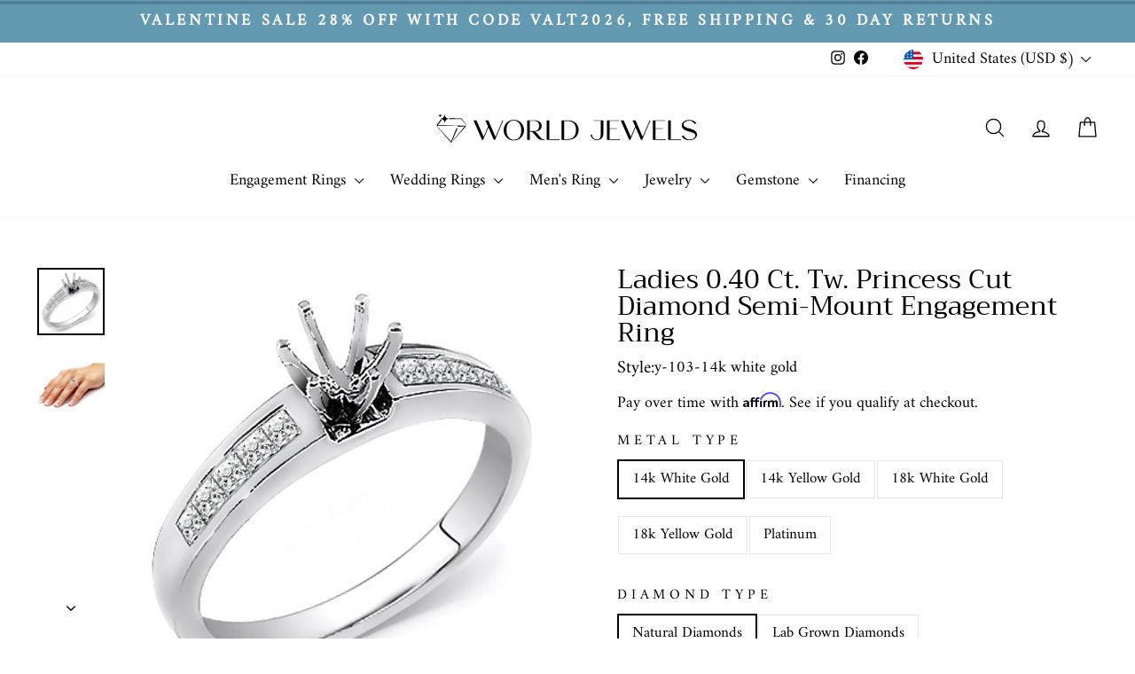

--- FILE ---
content_type: text/html; charset=utf-8
request_url: https://www.worldjewels.com/products/ladies-semi-mount-diamond-wedding-band-40-ct-tw
body_size: 35177
content:
<!doctype html>
<html class="no-js" lang="en" dir="ltr">
  <head>
    <meta charset="utf-8">
    <meta http-equiv="X-UA-Compatible" content="IE=edge,chrome=1">
    <meta name="viewport" content="width=device-width,initial-scale=1">
    <meta name="theme-color" content="#6499b2">
    <link rel="canonical" href="https://www.worldjewels.com/products/ladies-semi-mount-diamond-wedding-band-40-ct-tw">
    <link rel="preconnect" href="https://cdn.shopify.com" crossorigin>
    <link rel="preconnect" href="https://fonts.shopifycdn.com" crossorigin>
    <link rel="dns-prefetch" href="https://productreviews.shopifycdn.com">
    <link rel="dns-prefetch" href="https://ajax.googleapis.com">
    <link rel="dns-prefetch" href="https://maps.googleapis.com">
    <link rel="dns-prefetch" href="https://maps.gstatic.com">
    <link rel="stylesheet" href="https://cdnjs.cloudflare.com/ajax/libs/font-awesome/6.1.1/css/all.min.css"><link rel="shortcut icon" href="//www.worldjewels.com/cdn/shop/files/33156009-0957-437B-A657-52D9A89D9FFB_290x_aa5594a3-8941-47e1-8920-ebb1d9c7fc40_32x32.jpg?v=1712587009" type="image/png"><title>Ladies 0.40 Ct. Tw. Princess Cut Diamond Semi-Mount Engagement Ring
&ndash; WORLDJEWELS
</title>
<meta name="description" content="A sparkling semi-mount engagement ring with 0.40 ct. tw. in princess cut diamonds on a channel setting. The diamonds are graded as VS Clarity and F Color. Additional charge for the head mount setting of your choice. Handcrafted 14k Gold, 18k Gold. We offer a 1-Year Layaway program. You can reach us at 1-888-967-5353 to"><meta property="og:site_name" content="WORLDJEWELS">
  <meta property="og:url" content="https://www.worldjewels.com/products/ladies-semi-mount-diamond-wedding-band-40-ct-tw">
  <meta property="og:title" content="Ladies 0.40 Ct. Tw. Princess Cut Diamond Semi-Mount Engagement Ring">
  <meta property="og:type" content="product">
  <meta property="og:description" content="A sparkling semi-mount engagement ring with 0.40 ct. tw. in princess cut diamonds on a channel setting. The diamonds are graded as VS Clarity and F Color. Additional charge for the head mount setting of your choice. Handcrafted 14k Gold, 18k Gold. We offer a 1-Year Layaway program. You can reach us at 1-888-967-5353 to"><meta property="og:image" content="http://www.worldjewels.com/cdn/shop/products/y-103_1.jpg?v=1583734930">
    <meta property="og:image:secure_url" content="https://www.worldjewels.com/cdn/shop/products/y-103_1.jpg?v=1583734930">
    <meta property="og:image:width" content="1000">
    <meta property="og:image:height" content="1000"><meta name="twitter:site" content="@">
  <meta name="twitter:card" content="summary_large_image">
  <meta name="twitter:title" content="Ladies 0.40 Ct. Tw. Princess Cut Diamond Semi-Mount Engagement Ring">
  <meta name="twitter:description" content="A sparkling semi-mount engagement ring with 0.40 ct. tw. in princess cut diamonds on a channel setting. The diamonds are graded as VS Clarity and F Color. Additional charge for the head mount setting of your choice. Handcrafted 14k Gold, 18k Gold. We offer a 1-Year Layaway program. You can reach us at 1-888-967-5353 to">
<style data-shopify>@font-face {
  font-family: Trirong;
  font-weight: 400;
  font-style: normal;
  font-display: swap;
  src: url("//www.worldjewels.com/cdn/fonts/trirong/trirong_n4.46b40419aaa69bf77077c3108d75dad5a0318d4b.woff2") format("woff2"),
       url("//www.worldjewels.com/cdn/fonts/trirong/trirong_n4.97753898e63cd7e164ad614681eba2c7fe577190.woff") format("woff");
}

  @font-face {
  font-family: Amiri;
  font-weight: 400;
  font-style: normal;
  font-display: swap;
  src: url("//www.worldjewels.com/cdn/fonts/amiri/amiri_n4.fee8c3379b68ea3b9c7241a63b8a252071faad52.woff2") format("woff2"),
       url("//www.worldjewels.com/cdn/fonts/amiri/amiri_n4.94cde4e18ec8ae53bf8f7240b84e1f76ce23772d.woff") format("woff");
}


  
  @font-face {
  font-family: Amiri;
  font-weight: 400;
  font-style: italic;
  font-display: swap;
  src: url("//www.worldjewels.com/cdn/fonts/amiri/amiri_i4.95beacf234505f7529ea2b9b84305503763d41e2.woff2") format("woff2"),
       url("//www.worldjewels.com/cdn/fonts/amiri/amiri_i4.8d0b215ae13ef2acc52deb9eff6cd2c66724cd2c.woff") format("woff");
}

  
</style><link href="//www.worldjewels.com/cdn/shop/t/22/assets/theme.css?v=78171176955711964271737959553" rel="stylesheet" type="text/css" media="all" />
    <link href="//www.worldjewels.com/cdn/shop/t/22/assets/custom.css?v=19732674192171053491738821915" rel="stylesheet" type="text/css" media="all" />
<style data-shopify>:root {
    --typeHeaderPrimary: Trirong;
    --typeHeaderFallback: serif;
    --typeHeaderSize: 45px;
    --typeHeaderWeight: 400;
    --typeHeaderLineHeight: 0.8;
    --typeHeaderSpacing: 0.0em;

    --typeBasePrimary:Amiri;
    --typeBaseFallback:serif;
    --typeBaseSize: 17px;
    --typeBaseWeight: 400;
    --typeBaseSpacing: 0.0em;
    --typeBaseLineHeight: 1.6;
    --typeBaselineHeightMinus01: 1.5;

    --typeCollectionTitle: 26px;

    --iconWeight: 3px;
    --iconLinecaps: round;

    
        --buttonRadius: 0;
    

    --colorGridOverlayOpacity: 0.08;
    }

    .placeholder-content {
    background-image: linear-gradient(100deg, #ffffff 40%, #f7f7f7 63%, #ffffff 79%);
    }</style><script>
      document.documentElement.className = document.documentElement.className.replace('no-js', 'js');

      window.theme = window.theme || {};
      theme.routes = {
        home: "/",
        cart: "/cart.js",
        cartPage: "/cart",
        cartAdd: "/cart/add.js",
        cartChange: "/cart/change.js",
        search: "/search",
        predictiveSearch: "/search/suggest"
      };
      theme.strings = {
        soldOut: "Sold Out",
        unavailable: "Unavailable",
        inStockLabel: "In stock, ready to ship",
        oneStockLabel: "Low stock - [count] item left",
        otherStockLabel: "Low stock - [count] items left",
        willNotShipUntil: "Ready to ship [date]",
        willBeInStockAfter: "Back in stock [date]",
        waitingForStock: "Backordered, shipping soon",
        savePrice: "Save [saved_amount]",
        cartEmpty: "Your cart is currently empty.",
        cartTermsConfirmation: "You must agree with the terms and conditions of sales to check out",
        searchCollections: "Collections",
        searchPages: "Pages",
        searchArticles: "Articles",
        productFrom: "from ",
        maxQuantity: "You can only have [quantity] of [title] in your cart."
      };
      theme.settings = {
        cartType: "page",
        isCustomerTemplate: false,
        moneyFormat: "${{amount}}",
        saveType: "dollar",
        productImageSize: "square",
        productImageCover: false,
        predictiveSearch: true,
        predictiveSearchType: null,
        predictiveSearchVendor: false,
        predictiveSearchPrice: false,
        quickView: false,
        themeName: 'Impulse',
        themeVersion: "7.4.1"
      };
    </script>

    <script>window.performance && window.performance.mark && window.performance.mark('shopify.content_for_header.start');</script><meta name="facebook-domain-verification" content="s0dvcjr57hcda7yojb1lhiozszrfwj">
<meta name="google-site-verification" content="LCRCZRRDmZoL9lTE8xOYeHIJEPq5qtdX5LwvW4MFMK4">
<meta id="shopify-digital-wallet" name="shopify-digital-wallet" content="/25447694445/digital_wallets/dialog">
<meta name="shopify-checkout-api-token" content="2057cf7d2ffeb5990e95a71b5317f3fc">
<meta id="in-context-paypal-metadata" data-shop-id="25447694445" data-venmo-supported="false" data-environment="production" data-locale="en_US" data-paypal-v4="true" data-currency="USD">
<link rel="alternate" hreflang="x-default" href="https://www.worldjewels.com/products/ladies-semi-mount-diamond-wedding-band-40-ct-tw">
<link rel="alternate" hreflang="en" href="https://www.worldjewels.com/products/ladies-semi-mount-diamond-wedding-band-40-ct-tw">
<link rel="alternate" hreflang="en-CA" href="https://www.worldjewels.com/en-ca/products/ladies-semi-mount-diamond-wedding-band-40-ct-tw">
<link rel="alternate" type="application/json+oembed" href="https://www.worldjewels.com/products/ladies-semi-mount-diamond-wedding-band-40-ct-tw.oembed">
<script async="async" src="/checkouts/internal/preloads.js?locale=en-US"></script>
<script id="apple-pay-shop-capabilities" type="application/json">{"shopId":25447694445,"countryCode":"US","currencyCode":"USD","merchantCapabilities":["supports3DS"],"merchantId":"gid:\/\/shopify\/Shop\/25447694445","merchantName":"WORLDJEWELS","requiredBillingContactFields":["postalAddress","email","phone"],"requiredShippingContactFields":["postalAddress","email","phone"],"shippingType":"shipping","supportedNetworks":["visa","masterCard","amex","discover","elo","jcb"],"total":{"type":"pending","label":"WORLDJEWELS","amount":"1.00"},"shopifyPaymentsEnabled":true,"supportsSubscriptions":true}</script>
<script id="shopify-features" type="application/json">{"accessToken":"2057cf7d2ffeb5990e95a71b5317f3fc","betas":["rich-media-storefront-analytics"],"domain":"www.worldjewels.com","predictiveSearch":true,"shopId":25447694445,"locale":"en"}</script>
<script>var Shopify = Shopify || {};
Shopify.shop = "worldjewels-co.myshopify.com";
Shopify.locale = "en";
Shopify.currency = {"active":"USD","rate":"1.0"};
Shopify.country = "US";
Shopify.theme = {"name":"impulse-itg-work","id":168671215927,"schema_name":"Impulse","schema_version":"7.4.1","theme_store_id":857,"role":"main"};
Shopify.theme.handle = "null";
Shopify.theme.style = {"id":null,"handle":null};
Shopify.cdnHost = "www.worldjewels.com/cdn";
Shopify.routes = Shopify.routes || {};
Shopify.routes.root = "/";</script>
<script type="module">!function(o){(o.Shopify=o.Shopify||{}).modules=!0}(window);</script>
<script>!function(o){function n(){var o=[];function n(){o.push(Array.prototype.slice.apply(arguments))}return n.q=o,n}var t=o.Shopify=o.Shopify||{};t.loadFeatures=n(),t.autoloadFeatures=n()}(window);</script>
<script id="shop-js-analytics" type="application/json">{"pageType":"product"}</script>
<script defer="defer" async type="module" src="//www.worldjewels.com/cdn/shopifycloud/shop-js/modules/v2/client.init-shop-cart-sync_BdyHc3Nr.en.esm.js"></script>
<script defer="defer" async type="module" src="//www.worldjewels.com/cdn/shopifycloud/shop-js/modules/v2/chunk.common_Daul8nwZ.esm.js"></script>
<script type="module">
  await import("//www.worldjewels.com/cdn/shopifycloud/shop-js/modules/v2/client.init-shop-cart-sync_BdyHc3Nr.en.esm.js");
await import("//www.worldjewels.com/cdn/shopifycloud/shop-js/modules/v2/chunk.common_Daul8nwZ.esm.js");

  window.Shopify.SignInWithShop?.initShopCartSync?.({"fedCMEnabled":true,"windoidEnabled":true});

</script>
<script>(function() {
  var isLoaded = false;
  function asyncLoad() {
    if (isLoaded) return;
    isLoaded = true;
    var urls = ["\/\/d1liekpayvooaz.cloudfront.net\/apps\/customizery\/customizery.js?shop=worldjewels-co.myshopify.com","https:\/\/shopify.livechatinc.com\/api\/v2\/script\/cf47364e-7230-4c88-8109-cf232facb807\/widget.js?shop=worldjewels-co.myshopify.com","https:\/\/cdn.seguno.com\/storefront.js?v=1.0.0\u0026id=e826cc6e4b214dc5a9f35a063c14c435\u0026bv=1731486819000\u0026cv=1752603221000\u0026shop=worldjewels-co.myshopify.com","https:\/\/static.klaviyo.com\/onsite\/js\/klaviyo.js?company_id=RhhUem\u0026shop=worldjewels-co.myshopify.com","https:\/\/static.klaviyo.com\/onsite\/js\/klaviyo.js?company_id=RhhUem\u0026shop=worldjewels-co.myshopify.com","\/\/cdn.shopify.com\/proxy\/323b44362345267a23c6336371293dcddb4460dc7dca312146eaccd9f34b0c0b\/delivery-date-range.herokuapp.com\/api\/assets\/ddr_embed.js?ddr_token=88339686-33af-4e73-85af-990e9bbb92ce\u0026shop=worldjewels-co.myshopify.com\u0026sp-cache-control=cHVibGljLCBtYXgtYWdlPTkwMA"];
    for (var i = 0; i < urls.length; i++) {
      var s = document.createElement('script');
      s.type = 'text/javascript';
      s.async = true;
      s.src = urls[i];
      var x = document.getElementsByTagName('script')[0];
      x.parentNode.insertBefore(s, x);
    }
  };
  if(window.attachEvent) {
    window.attachEvent('onload', asyncLoad);
  } else {
    window.addEventListener('load', asyncLoad, false);
  }
})();</script>
<script id="__st">var __st={"a":25447694445,"offset":-28800,"reqid":"1e656ecd-46b3-415a-8687-ef7e4736ebde-1768974074","pageurl":"www.worldjewels.com\/products\/ladies-semi-mount-diamond-wedding-band-40-ct-tw","u":"c9e3e10e20dd","p":"product","rtyp":"product","rid":4534869459053};</script>
<script>window.ShopifyPaypalV4VisibilityTracking = true;</script>
<script id="form-persister">!function(){'use strict';const t='contact',e='new_comment',n=[[t,t],['blogs',e],['comments',e],[t,'customer']],o='password',r='form_key',c=['recaptcha-v3-token','g-recaptcha-response','h-captcha-response',o],s=()=>{try{return window.sessionStorage}catch{return}},i='__shopify_v',u=t=>t.elements[r],a=function(){const t=[...n].map((([t,e])=>`form[action*='/${t}']:not([data-nocaptcha='true']) input[name='form_type'][value='${e}']`)).join(',');var e;return e=t,()=>e?[...document.querySelectorAll(e)].map((t=>t.form)):[]}();function m(t){const e=u(t);a().includes(t)&&(!e||!e.value)&&function(t){try{if(!s())return;!function(t){const e=s();if(!e)return;const n=u(t);if(!n)return;const o=n.value;o&&e.removeItem(o)}(t);const e=Array.from(Array(32),(()=>Math.random().toString(36)[2])).join('');!function(t,e){u(t)||t.append(Object.assign(document.createElement('input'),{type:'hidden',name:r})),t.elements[r].value=e}(t,e),function(t,e){const n=s();if(!n)return;const r=[...t.querySelectorAll(`input[type='${o}']`)].map((({name:t})=>t)),u=[...c,...r],a={};for(const[o,c]of new FormData(t).entries())u.includes(o)||(a[o]=c);n.setItem(e,JSON.stringify({[i]:1,action:t.action,data:a}))}(t,e)}catch(e){console.error('failed to persist form',e)}}(t)}const f=t=>{if('true'===t.dataset.persistBound)return;const e=function(t,e){const n=function(t){return'function'==typeof t.submit?t.submit:HTMLFormElement.prototype.submit}(t).bind(t);return function(){let t;return()=>{t||(t=!0,(()=>{try{e(),n()}catch(t){(t=>{console.error('form submit failed',t)})(t)}})(),setTimeout((()=>t=!1),250))}}()}(t,(()=>{m(t)}));!function(t,e){if('function'==typeof t.submit&&'function'==typeof e)try{t.submit=e}catch{}}(t,e),t.addEventListener('submit',(t=>{t.preventDefault(),e()})),t.dataset.persistBound='true'};!function(){function t(t){const e=(t=>{const e=t.target;return e instanceof HTMLFormElement?e:e&&e.form})(t);e&&m(e)}document.addEventListener('submit',t),document.addEventListener('DOMContentLoaded',(()=>{const e=a();for(const t of e)f(t);var n;n=document.body,new window.MutationObserver((t=>{for(const e of t)if('childList'===e.type&&e.addedNodes.length)for(const t of e.addedNodes)1===t.nodeType&&'FORM'===t.tagName&&a().includes(t)&&f(t)})).observe(n,{childList:!0,subtree:!0,attributes:!1}),document.removeEventListener('submit',t)}))}()}();</script>
<script integrity="sha256-4kQ18oKyAcykRKYeNunJcIwy7WH5gtpwJnB7kiuLZ1E=" data-source-attribution="shopify.loadfeatures" defer="defer" src="//www.worldjewels.com/cdn/shopifycloud/storefront/assets/storefront/load_feature-a0a9edcb.js" crossorigin="anonymous"></script>
<script data-source-attribution="shopify.dynamic_checkout.dynamic.init">var Shopify=Shopify||{};Shopify.PaymentButton=Shopify.PaymentButton||{isStorefrontPortableWallets:!0,init:function(){window.Shopify.PaymentButton.init=function(){};var t=document.createElement("script");t.src="https://www.worldjewels.com/cdn/shopifycloud/portable-wallets/latest/portable-wallets.en.js",t.type="module",document.head.appendChild(t)}};
</script>
<script data-source-attribution="shopify.dynamic_checkout.buyer_consent">
  function portableWalletsHideBuyerConsent(e){var t=document.getElementById("shopify-buyer-consent"),n=document.getElementById("shopify-subscription-policy-button");t&&n&&(t.classList.add("hidden"),t.setAttribute("aria-hidden","true"),n.removeEventListener("click",e))}function portableWalletsShowBuyerConsent(e){var t=document.getElementById("shopify-buyer-consent"),n=document.getElementById("shopify-subscription-policy-button");t&&n&&(t.classList.remove("hidden"),t.removeAttribute("aria-hidden"),n.addEventListener("click",e))}window.Shopify?.PaymentButton&&(window.Shopify.PaymentButton.hideBuyerConsent=portableWalletsHideBuyerConsent,window.Shopify.PaymentButton.showBuyerConsent=portableWalletsShowBuyerConsent);
</script>
<script data-source-attribution="shopify.dynamic_checkout.cart.bootstrap">document.addEventListener("DOMContentLoaded",(function(){function t(){return document.querySelector("shopify-accelerated-checkout-cart, shopify-accelerated-checkout")}if(t())Shopify.PaymentButton.init();else{new MutationObserver((function(e,n){t()&&(Shopify.PaymentButton.init(),n.disconnect())})).observe(document.body,{childList:!0,subtree:!0})}}));
</script>
<link id="shopify-accelerated-checkout-styles" rel="stylesheet" media="screen" href="https://www.worldjewels.com/cdn/shopifycloud/portable-wallets/latest/accelerated-checkout-backwards-compat.css" crossorigin="anonymous">
<style id="shopify-accelerated-checkout-cart">
        #shopify-buyer-consent {
  margin-top: 1em;
  display: inline-block;
  width: 100%;
}

#shopify-buyer-consent.hidden {
  display: none;
}

#shopify-subscription-policy-button {
  background: none;
  border: none;
  padding: 0;
  text-decoration: underline;
  font-size: inherit;
  cursor: pointer;
}

#shopify-subscription-policy-button::before {
  box-shadow: none;
}

      </style>

<script>window.performance && window.performance.mark && window.performance.mark('shopify.content_for_header.end');</script>

    <script src="//www.worldjewels.com/cdn/shop/t/22/assets/vendor-scripts-v11.js" defer="defer"></script><link rel="stylesheet" href="//www.worldjewels.com/cdn/shop/t/22/assets/country-flags.css"><link rel="stylesheet" href="https://cdnjs.cloudflare.com/ajax/libs/font-awesome/4.7.0/css/font-awesome.min.css">
    <script src="//www.worldjewels.com/cdn/shop/t/22/assets/theme.js?v=78743160936070085161738820844" defer="defer"></script><!-- Affirm -->
  <script>
    _affirm_config = {
      public_api_key:  "EDYP9QW08173R3YE",
      script:          "https://cdn1.affirm.com/js/v2/affirm.js"
    };
    (function(l,g,m,e,a,f,b){var d,c=l[m]||{},h=document.createElement(f),n=document.getElementsByTagName(f)[0],k=function(a,b,c){return function(){a[b]._.push([c,arguments])}};c[e]=k(c,e,"set");d=c[e];c[a]={};c[a]._=[];d._=[];c[a][b]=k(c,a,b);a=0;for(b="set add save post open empty reset on off trigger ready setProduct".split(" ");a<b.length;a++)d[b[a]]=k(c,e,b[a]);a=0;for(b=["get","token","url","items"];a<b.length;a++)d[b[a]]=function(){};h.async=!0;h.src=g[f];n.parentNode.insertBefore(h,n);delete g[f];d(g);l[m]=c})(window,_affirm_config,"affirm","checkout","ui","script","ready");
    // Use your live public API Key and https://cdn1.affirm.com/js/v2/affirm.js script to point to Affirm production environment.
  </script>
  <!-- End Affirm -->
    
    
    <script src="https://cdnjs.cloudflare.com/ajax/libs/jquery/3.7.1/jquery.min.js"></script>
  <!-- BEGIN app block: shopify://apps/yotpo-product-reviews/blocks/settings/eb7dfd7d-db44-4334-bc49-c893b51b36cf -->


  <script type="text/javascript" src="https://cdn-widgetsrepository.yotpo.com/v1/loader/ajIyfWnz4za0oH4GzSBAfrfwZczN4Ro0xaYJ5nFx?languageCode=en" async></script>



  
<!-- END app block --><!-- BEGIN app block: shopify://apps/yotpo-product-reviews/blocks/reviews_tab/eb7dfd7d-db44-4334-bc49-c893b51b36cf -->



<!-- END app block --><link href="https://monorail-edge.shopifysvc.com" rel="dns-prefetch">
<script>(function(){if ("sendBeacon" in navigator && "performance" in window) {try {var session_token_from_headers = performance.getEntriesByType('navigation')[0].serverTiming.find(x => x.name == '_s').description;} catch {var session_token_from_headers = undefined;}var session_cookie_matches = document.cookie.match(/_shopify_s=([^;]*)/);var session_token_from_cookie = session_cookie_matches && session_cookie_matches.length === 2 ? session_cookie_matches[1] : "";var session_token = session_token_from_headers || session_token_from_cookie || "";function handle_abandonment_event(e) {var entries = performance.getEntries().filter(function(entry) {return /monorail-edge.shopifysvc.com/.test(entry.name);});if (!window.abandonment_tracked && entries.length === 0) {window.abandonment_tracked = true;var currentMs = Date.now();var navigation_start = performance.timing.navigationStart;var payload = {shop_id: 25447694445,url: window.location.href,navigation_start,duration: currentMs - navigation_start,session_token,page_type: "product"};window.navigator.sendBeacon("https://monorail-edge.shopifysvc.com/v1/produce", JSON.stringify({schema_id: "online_store_buyer_site_abandonment/1.1",payload: payload,metadata: {event_created_at_ms: currentMs,event_sent_at_ms: currentMs}}));}}window.addEventListener('pagehide', handle_abandonment_event);}}());</script>
<script id="web-pixels-manager-setup">(function e(e,d,r,n,o){if(void 0===o&&(o={}),!Boolean(null===(a=null===(i=window.Shopify)||void 0===i?void 0:i.analytics)||void 0===a?void 0:a.replayQueue)){var i,a;window.Shopify=window.Shopify||{};var t=window.Shopify;t.analytics=t.analytics||{};var s=t.analytics;s.replayQueue=[],s.publish=function(e,d,r){return s.replayQueue.push([e,d,r]),!0};try{self.performance.mark("wpm:start")}catch(e){}var l=function(){var e={modern:/Edge?\/(1{2}[4-9]|1[2-9]\d|[2-9]\d{2}|\d{4,})\.\d+(\.\d+|)|Firefox\/(1{2}[4-9]|1[2-9]\d|[2-9]\d{2}|\d{4,})\.\d+(\.\d+|)|Chrom(ium|e)\/(9{2}|\d{3,})\.\d+(\.\d+|)|(Maci|X1{2}).+ Version\/(15\.\d+|(1[6-9]|[2-9]\d|\d{3,})\.\d+)([,.]\d+|)( \(\w+\)|)( Mobile\/\w+|) Safari\/|Chrome.+OPR\/(9{2}|\d{3,})\.\d+\.\d+|(CPU[ +]OS|iPhone[ +]OS|CPU[ +]iPhone|CPU IPhone OS|CPU iPad OS)[ +]+(15[._]\d+|(1[6-9]|[2-9]\d|\d{3,})[._]\d+)([._]\d+|)|Android:?[ /-](13[3-9]|1[4-9]\d|[2-9]\d{2}|\d{4,})(\.\d+|)(\.\d+|)|Android.+Firefox\/(13[5-9]|1[4-9]\d|[2-9]\d{2}|\d{4,})\.\d+(\.\d+|)|Android.+Chrom(ium|e)\/(13[3-9]|1[4-9]\d|[2-9]\d{2}|\d{4,})\.\d+(\.\d+|)|SamsungBrowser\/([2-9]\d|\d{3,})\.\d+/,legacy:/Edge?\/(1[6-9]|[2-9]\d|\d{3,})\.\d+(\.\d+|)|Firefox\/(5[4-9]|[6-9]\d|\d{3,})\.\d+(\.\d+|)|Chrom(ium|e)\/(5[1-9]|[6-9]\d|\d{3,})\.\d+(\.\d+|)([\d.]+$|.*Safari\/(?![\d.]+ Edge\/[\d.]+$))|(Maci|X1{2}).+ Version\/(10\.\d+|(1[1-9]|[2-9]\d|\d{3,})\.\d+)([,.]\d+|)( \(\w+\)|)( Mobile\/\w+|) Safari\/|Chrome.+OPR\/(3[89]|[4-9]\d|\d{3,})\.\d+\.\d+|(CPU[ +]OS|iPhone[ +]OS|CPU[ +]iPhone|CPU IPhone OS|CPU iPad OS)[ +]+(10[._]\d+|(1[1-9]|[2-9]\d|\d{3,})[._]\d+)([._]\d+|)|Android:?[ /-](13[3-9]|1[4-9]\d|[2-9]\d{2}|\d{4,})(\.\d+|)(\.\d+|)|Mobile Safari.+OPR\/([89]\d|\d{3,})\.\d+\.\d+|Android.+Firefox\/(13[5-9]|1[4-9]\d|[2-9]\d{2}|\d{4,})\.\d+(\.\d+|)|Android.+Chrom(ium|e)\/(13[3-9]|1[4-9]\d|[2-9]\d{2}|\d{4,})\.\d+(\.\d+|)|Android.+(UC? ?Browser|UCWEB|U3)[ /]?(15\.([5-9]|\d{2,})|(1[6-9]|[2-9]\d|\d{3,})\.\d+)\.\d+|SamsungBrowser\/(5\.\d+|([6-9]|\d{2,})\.\d+)|Android.+MQ{2}Browser\/(14(\.(9|\d{2,})|)|(1[5-9]|[2-9]\d|\d{3,})(\.\d+|))(\.\d+|)|K[Aa][Ii]OS\/(3\.\d+|([4-9]|\d{2,})\.\d+)(\.\d+|)/},d=e.modern,r=e.legacy,n=navigator.userAgent;return n.match(d)?"modern":n.match(r)?"legacy":"unknown"}(),u="modern"===l?"modern":"legacy",c=(null!=n?n:{modern:"",legacy:""})[u],f=function(e){return[e.baseUrl,"/wpm","/b",e.hashVersion,"modern"===e.buildTarget?"m":"l",".js"].join("")}({baseUrl:d,hashVersion:r,buildTarget:u}),m=function(e){var d=e.version,r=e.bundleTarget,n=e.surface,o=e.pageUrl,i=e.monorailEndpoint;return{emit:function(e){var a=e.status,t=e.errorMsg,s=(new Date).getTime(),l=JSON.stringify({metadata:{event_sent_at_ms:s},events:[{schema_id:"web_pixels_manager_load/3.1",payload:{version:d,bundle_target:r,page_url:o,status:a,surface:n,error_msg:t},metadata:{event_created_at_ms:s}}]});if(!i)return console&&console.warn&&console.warn("[Web Pixels Manager] No Monorail endpoint provided, skipping logging."),!1;try{return self.navigator.sendBeacon.bind(self.navigator)(i,l)}catch(e){}var u=new XMLHttpRequest;try{return u.open("POST",i,!0),u.setRequestHeader("Content-Type","text/plain"),u.send(l),!0}catch(e){return console&&console.warn&&console.warn("[Web Pixels Manager] Got an unhandled error while logging to Monorail."),!1}}}}({version:r,bundleTarget:l,surface:e.surface,pageUrl:self.location.href,monorailEndpoint:e.monorailEndpoint});try{o.browserTarget=l,function(e){var d=e.src,r=e.async,n=void 0===r||r,o=e.onload,i=e.onerror,a=e.sri,t=e.scriptDataAttributes,s=void 0===t?{}:t,l=document.createElement("script"),u=document.querySelector("head"),c=document.querySelector("body");if(l.async=n,l.src=d,a&&(l.integrity=a,l.crossOrigin="anonymous"),s)for(var f in s)if(Object.prototype.hasOwnProperty.call(s,f))try{l.dataset[f]=s[f]}catch(e){}if(o&&l.addEventListener("load",o),i&&l.addEventListener("error",i),u)u.appendChild(l);else{if(!c)throw new Error("Did not find a head or body element to append the script");c.appendChild(l)}}({src:f,async:!0,onload:function(){if(!function(){var e,d;return Boolean(null===(d=null===(e=window.Shopify)||void 0===e?void 0:e.analytics)||void 0===d?void 0:d.initialized)}()){var d=window.webPixelsManager.init(e)||void 0;if(d){var r=window.Shopify.analytics;r.replayQueue.forEach((function(e){var r=e[0],n=e[1],o=e[2];d.publishCustomEvent(r,n,o)})),r.replayQueue=[],r.publish=d.publishCustomEvent,r.visitor=d.visitor,r.initialized=!0}}},onerror:function(){return m.emit({status:"failed",errorMsg:"".concat(f," has failed to load")})},sri:function(e){var d=/^sha384-[A-Za-z0-9+/=]+$/;return"string"==typeof e&&d.test(e)}(c)?c:"",scriptDataAttributes:o}),m.emit({status:"loading"})}catch(e){m.emit({status:"failed",errorMsg:(null==e?void 0:e.message)||"Unknown error"})}}})({shopId: 25447694445,storefrontBaseUrl: "https://www.worldjewels.com",extensionsBaseUrl: "https://extensions.shopifycdn.com/cdn/shopifycloud/web-pixels-manager",monorailEndpoint: "https://monorail-edge.shopifysvc.com/unstable/produce_batch",surface: "storefront-renderer",enabledBetaFlags: ["2dca8a86"],webPixelsConfigList: [{"id":"1627521335","configuration":"{\"storeUuid\":\"cf47364e-7230-4c88-8109-cf232facb807\"}","eventPayloadVersion":"v1","runtimeContext":"STRICT","scriptVersion":"035ee28a6488b3027bb897f191857f56","type":"APP","apiClientId":1806141,"privacyPurposes":["ANALYTICS","MARKETING","SALE_OF_DATA"],"dataSharingAdjustments":{"protectedCustomerApprovalScopes":["read_customer_address","read_customer_email","read_customer_name","read_customer_personal_data","read_customer_phone"]}},{"id":"1397915959","configuration":"{\"webPixelName\":\"Judge.me\"}","eventPayloadVersion":"v1","runtimeContext":"STRICT","scriptVersion":"34ad157958823915625854214640f0bf","type":"APP","apiClientId":683015,"privacyPurposes":["ANALYTICS"],"dataSharingAdjustments":{"protectedCustomerApprovalScopes":["read_customer_email","read_customer_name","read_customer_personal_data","read_customer_phone"]}},{"id":"846004535","configuration":"{\"config\":\"{\\\"google_tag_ids\\\":[\\\"G-EX0J1NYTW4\\\",\\\"AW-782088841\\\",\\\"GT-TXBS4DC\\\"],\\\"target_country\\\":\\\"US\\\",\\\"gtag_events\\\":[{\\\"type\\\":\\\"begin_checkout\\\",\\\"action_label\\\":[\\\"G-EX0J1NYTW4\\\",\\\"AW-782088841\\\/R9sYCNWwg4YDEIn19vQC\\\"]},{\\\"type\\\":\\\"search\\\",\\\"action_label\\\":[\\\"G-EX0J1NYTW4\\\",\\\"AW-782088841\\\/5kL3CNiwg4YDEIn19vQC\\\"]},{\\\"type\\\":\\\"view_item\\\",\\\"action_label\\\":[\\\"G-EX0J1NYTW4\\\",\\\"AW-782088841\\\/9UWACM-wg4YDEIn19vQC\\\",\\\"MC-HH6R7BHQET\\\"]},{\\\"type\\\":\\\"purchase\\\",\\\"action_label\\\":[\\\"G-EX0J1NYTW4\\\",\\\"AW-782088841\\\/o79OCMywg4YDEIn19vQC\\\",\\\"MC-HH6R7BHQET\\\"]},{\\\"type\\\":\\\"page_view\\\",\\\"action_label\\\":[\\\"G-EX0J1NYTW4\\\",\\\"AW-782088841\\\/yDUCCMmwg4YDEIn19vQC\\\",\\\"MC-HH6R7BHQET\\\"]},{\\\"type\\\":\\\"add_payment_info\\\",\\\"action_label\\\":[\\\"G-EX0J1NYTW4\\\",\\\"AW-782088841\\\/NH25CNuwg4YDEIn19vQC\\\"]},{\\\"type\\\":\\\"add_to_cart\\\",\\\"action_label\\\":[\\\"G-EX0J1NYTW4\\\",\\\"AW-782088841\\\/q4v3CNKwg4YDEIn19vQC\\\"]}],\\\"enable_monitoring_mode\\\":false}\"}","eventPayloadVersion":"v1","runtimeContext":"OPEN","scriptVersion":"b2a88bafab3e21179ed38636efcd8a93","type":"APP","apiClientId":1780363,"privacyPurposes":[],"dataSharingAdjustments":{"protectedCustomerApprovalScopes":["read_customer_address","read_customer_email","read_customer_name","read_customer_personal_data","read_customer_phone"]}},{"id":"156434743","configuration":"{\"tagID\":\"2612912117804\"}","eventPayloadVersion":"v1","runtimeContext":"STRICT","scriptVersion":"18031546ee651571ed29edbe71a3550b","type":"APP","apiClientId":3009811,"privacyPurposes":["ANALYTICS","MARKETING","SALE_OF_DATA"],"dataSharingAdjustments":{"protectedCustomerApprovalScopes":["read_customer_address","read_customer_email","read_customer_name","read_customer_personal_data","read_customer_phone"]}},{"id":"145097015","eventPayloadVersion":"v1","runtimeContext":"LAX","scriptVersion":"1","type":"CUSTOM","privacyPurposes":["MARKETING"],"name":"Meta pixel (migrated)"},{"id":"158531895","eventPayloadVersion":"v1","runtimeContext":"LAX","scriptVersion":"1","type":"CUSTOM","privacyPurposes":["ANALYTICS"],"name":"Google Analytics tag (migrated)"},{"id":"shopify-app-pixel","configuration":"{}","eventPayloadVersion":"v1","runtimeContext":"STRICT","scriptVersion":"0450","apiClientId":"shopify-pixel","type":"APP","privacyPurposes":["ANALYTICS","MARKETING"]},{"id":"shopify-custom-pixel","eventPayloadVersion":"v1","runtimeContext":"LAX","scriptVersion":"0450","apiClientId":"shopify-pixel","type":"CUSTOM","privacyPurposes":["ANALYTICS","MARKETING"]}],isMerchantRequest: false,initData: {"shop":{"name":"WORLDJEWELS","paymentSettings":{"currencyCode":"USD"},"myshopifyDomain":"worldjewels-co.myshopify.com","countryCode":"US","storefrontUrl":"https:\/\/www.worldjewels.com"},"customer":null,"cart":null,"checkout":null,"productVariants":[{"price":{"amount":1300.0,"currencyCode":"USD"},"product":{"title":"Ladies 0.40 Ct. Tw. Princess Cut Diamond Semi-Mount Engagement Ring","vendor":"WORLDJEWELS\u0026CO","id":"4534869459053","untranslatedTitle":"Ladies 0.40 Ct. Tw. Princess Cut Diamond Semi-Mount Engagement Ring","url":"\/products\/ladies-semi-mount-diamond-wedding-band-40-ct-tw","type":"Wedding Rings"},"id":"32056551571565","image":{"src":"\/\/www.worldjewels.com\/cdn\/shop\/products\/y-103_1.jpg?v=1583734930"},"sku":"y-103-14k white gold","title":"14k White Gold \/ Natural Diamonds","untranslatedTitle":"14k White Gold \/ Natural Diamonds"},{"price":{"amount":1000.0,"currencyCode":"USD"},"product":{"title":"Ladies 0.40 Ct. Tw. Princess Cut Diamond Semi-Mount Engagement Ring","vendor":"WORLDJEWELS\u0026CO","id":"4534869459053","untranslatedTitle":"Ladies 0.40 Ct. Tw. Princess Cut Diamond Semi-Mount Engagement Ring","url":"\/products\/ladies-semi-mount-diamond-wedding-band-40-ct-tw","type":"Wedding Rings"},"id":"51238966001975","image":{"src":"\/\/www.worldjewels.com\/cdn\/shop\/products\/y-103_1.jpg?v=1583734930"},"sku":"y-103-14kw-lab","title":"14k White Gold \/ Lab Grown Diamonds","untranslatedTitle":"14k White Gold \/ Lab Grown Diamonds"},{"price":{"amount":1300.0,"currencyCode":"USD"},"product":{"title":"Ladies 0.40 Ct. Tw. Princess Cut Diamond Semi-Mount Engagement Ring","vendor":"WORLDJEWELS\u0026CO","id":"4534869459053","untranslatedTitle":"Ladies 0.40 Ct. Tw. Princess Cut Diamond Semi-Mount Engagement Ring","url":"\/products\/ladies-semi-mount-diamond-wedding-band-40-ct-tw","type":"Wedding Rings"},"id":"32056551604333","image":{"src":"\/\/www.worldjewels.com\/cdn\/shop\/products\/y-103_1.jpg?v=1583734930"},"sku":"y-103-14k yellow gold","title":"14k Yellow Gold \/ Natural Diamonds","untranslatedTitle":"14k Yellow Gold \/ Natural Diamonds"},{"price":{"amount":1000.0,"currencyCode":"USD"},"product":{"title":"Ladies 0.40 Ct. Tw. Princess Cut Diamond Semi-Mount Engagement Ring","vendor":"WORLDJEWELS\u0026CO","id":"4534869459053","untranslatedTitle":"Ladies 0.40 Ct. Tw. Princess Cut Diamond Semi-Mount Engagement Ring","url":"\/products\/ladies-semi-mount-diamond-wedding-band-40-ct-tw","type":"Wedding Rings"},"id":"51238966034743","image":{"src":"\/\/www.worldjewels.com\/cdn\/shop\/products\/y-103_1.jpg?v=1583734930"},"sku":"y-103-14ky-lab","title":"14k Yellow Gold \/ Lab Grown Diamonds","untranslatedTitle":"14k Yellow Gold \/ Lab Grown Diamonds"},{"price":{"amount":1500.0,"currencyCode":"USD"},"product":{"title":"Ladies 0.40 Ct. Tw. Princess Cut Diamond Semi-Mount Engagement Ring","vendor":"WORLDJEWELS\u0026CO","id":"4534869459053","untranslatedTitle":"Ladies 0.40 Ct. Tw. Princess Cut Diamond Semi-Mount Engagement Ring","url":"\/products\/ladies-semi-mount-diamond-wedding-band-40-ct-tw","type":"Wedding Rings"},"id":"32056551637101","image":{"src":"\/\/www.worldjewels.com\/cdn\/shop\/products\/y-103_1.jpg?v=1583734930"},"sku":"y-103-18k white gold","title":"18k White Gold \/ Natural Diamonds","untranslatedTitle":"18k White Gold \/ Natural Diamonds"},{"price":{"amount":1200.0,"currencyCode":"USD"},"product":{"title":"Ladies 0.40 Ct. Tw. Princess Cut Diamond Semi-Mount Engagement Ring","vendor":"WORLDJEWELS\u0026CO","id":"4534869459053","untranslatedTitle":"Ladies 0.40 Ct. Tw. Princess Cut Diamond Semi-Mount Engagement Ring","url":"\/products\/ladies-semi-mount-diamond-wedding-band-40-ct-tw","type":"Wedding Rings"},"id":"51238966067511","image":{"src":"\/\/www.worldjewels.com\/cdn\/shop\/products\/y-103_1.jpg?v=1583734930"},"sku":"y-103-18kw-lab","title":"18k White Gold \/ Lab Grown Diamonds","untranslatedTitle":"18k White Gold \/ Lab Grown Diamonds"},{"price":{"amount":1500.0,"currencyCode":"USD"},"product":{"title":"Ladies 0.40 Ct. Tw. Princess Cut Diamond Semi-Mount Engagement Ring","vendor":"WORLDJEWELS\u0026CO","id":"4534869459053","untranslatedTitle":"Ladies 0.40 Ct. Tw. Princess Cut Diamond Semi-Mount Engagement Ring","url":"\/products\/ladies-semi-mount-diamond-wedding-band-40-ct-tw","type":"Wedding Rings"},"id":"32056551669869","image":{"src":"\/\/www.worldjewels.com\/cdn\/shop\/products\/y-103_1.jpg?v=1583734930"},"sku":"y-103-18k yellow gold","title":"18k Yellow Gold \/ Natural Diamonds","untranslatedTitle":"18k Yellow Gold \/ Natural Diamonds"},{"price":{"amount":1200.0,"currencyCode":"USD"},"product":{"title":"Ladies 0.40 Ct. Tw. Princess Cut Diamond Semi-Mount Engagement Ring","vendor":"WORLDJEWELS\u0026CO","id":"4534869459053","untranslatedTitle":"Ladies 0.40 Ct. Tw. Princess Cut Diamond Semi-Mount Engagement Ring","url":"\/products\/ladies-semi-mount-diamond-wedding-band-40-ct-tw","type":"Wedding Rings"},"id":"51238966100279","image":{"src":"\/\/www.worldjewels.com\/cdn\/shop\/products\/y-103_1.jpg?v=1583734930"},"sku":"y-103-18ky-lab","title":"18k Yellow Gold \/ Lab Grown Diamonds","untranslatedTitle":"18k Yellow Gold \/ Lab Grown Diamonds"},{"price":{"amount":1600.0,"currencyCode":"USD"},"product":{"title":"Ladies 0.40 Ct. Tw. Princess Cut Diamond Semi-Mount Engagement Ring","vendor":"WORLDJEWELS\u0026CO","id":"4534869459053","untranslatedTitle":"Ladies 0.40 Ct. Tw. Princess Cut Diamond Semi-Mount Engagement Ring","url":"\/products\/ladies-semi-mount-diamond-wedding-band-40-ct-tw","type":"Wedding Rings"},"id":"51238966133047","image":{"src":"\/\/www.worldjewels.com\/cdn\/shop\/products\/y-103_1.jpg?v=1583734930"},"sku":"y-103-plat","title":"Platinum \/ Natural Diamonds","untranslatedTitle":"Platinum \/ Natural Diamonds"},{"price":{"amount":1300.0,"currencyCode":"USD"},"product":{"title":"Ladies 0.40 Ct. Tw. Princess Cut Diamond Semi-Mount Engagement Ring","vendor":"WORLDJEWELS\u0026CO","id":"4534869459053","untranslatedTitle":"Ladies 0.40 Ct. Tw. Princess Cut Diamond Semi-Mount Engagement Ring","url":"\/products\/ladies-semi-mount-diamond-wedding-band-40-ct-tw","type":"Wedding Rings"},"id":"51238966165815","image":{"src":"\/\/www.worldjewels.com\/cdn\/shop\/products\/y-103_1.jpg?v=1583734930"},"sku":"y-103-plat-lab","title":"Platinum \/ Lab Grown Diamonds","untranslatedTitle":"Platinum \/ Lab Grown Diamonds"}],"purchasingCompany":null},},"https://www.worldjewels.com/cdn","fcfee988w5aeb613cpc8e4bc33m6693e112",{"modern":"","legacy":""},{"shopId":"25447694445","storefrontBaseUrl":"https:\/\/www.worldjewels.com","extensionBaseUrl":"https:\/\/extensions.shopifycdn.com\/cdn\/shopifycloud\/web-pixels-manager","surface":"storefront-renderer","enabledBetaFlags":"[\"2dca8a86\"]","isMerchantRequest":"false","hashVersion":"fcfee988w5aeb613cpc8e4bc33m6693e112","publish":"custom","events":"[[\"page_viewed\",{}],[\"product_viewed\",{\"productVariant\":{\"price\":{\"amount\":1300.0,\"currencyCode\":\"USD\"},\"product\":{\"title\":\"Ladies 0.40 Ct. Tw. Princess Cut Diamond Semi-Mount Engagement Ring\",\"vendor\":\"WORLDJEWELS\u0026CO\",\"id\":\"4534869459053\",\"untranslatedTitle\":\"Ladies 0.40 Ct. Tw. Princess Cut Diamond Semi-Mount Engagement Ring\",\"url\":\"\/products\/ladies-semi-mount-diamond-wedding-band-40-ct-tw\",\"type\":\"Wedding Rings\"},\"id\":\"32056551571565\",\"image\":{\"src\":\"\/\/www.worldjewels.com\/cdn\/shop\/products\/y-103_1.jpg?v=1583734930\"},\"sku\":\"y-103-14k white gold\",\"title\":\"14k White Gold \/ Natural Diamonds\",\"untranslatedTitle\":\"14k White Gold \/ Natural Diamonds\"}}]]"});</script><script>
  window.ShopifyAnalytics = window.ShopifyAnalytics || {};
  window.ShopifyAnalytics.meta = window.ShopifyAnalytics.meta || {};
  window.ShopifyAnalytics.meta.currency = 'USD';
  var meta = {"product":{"id":4534869459053,"gid":"gid:\/\/shopify\/Product\/4534869459053","vendor":"WORLDJEWELS\u0026CO","type":"Wedding Rings","handle":"ladies-semi-mount-diamond-wedding-band-40-ct-tw","variants":[{"id":32056551571565,"price":130000,"name":"Ladies 0.40 Ct. Tw. Princess Cut Diamond Semi-Mount Engagement Ring - 14k White Gold \/ Natural Diamonds","public_title":"14k White Gold \/ Natural Diamonds","sku":"y-103-14k white gold"},{"id":51238966001975,"price":100000,"name":"Ladies 0.40 Ct. Tw. Princess Cut Diamond Semi-Mount Engagement Ring - 14k White Gold \/ Lab Grown Diamonds","public_title":"14k White Gold \/ Lab Grown Diamonds","sku":"y-103-14kw-lab"},{"id":32056551604333,"price":130000,"name":"Ladies 0.40 Ct. Tw. Princess Cut Diamond Semi-Mount Engagement Ring - 14k Yellow Gold \/ Natural Diamonds","public_title":"14k Yellow Gold \/ Natural Diamonds","sku":"y-103-14k yellow gold"},{"id":51238966034743,"price":100000,"name":"Ladies 0.40 Ct. Tw. Princess Cut Diamond Semi-Mount Engagement Ring - 14k Yellow Gold \/ Lab Grown Diamonds","public_title":"14k Yellow Gold \/ Lab Grown Diamonds","sku":"y-103-14ky-lab"},{"id":32056551637101,"price":150000,"name":"Ladies 0.40 Ct. Tw. Princess Cut Diamond Semi-Mount Engagement Ring - 18k White Gold \/ Natural Diamonds","public_title":"18k White Gold \/ Natural Diamonds","sku":"y-103-18k white gold"},{"id":51238966067511,"price":120000,"name":"Ladies 0.40 Ct. Tw. Princess Cut Diamond Semi-Mount Engagement Ring - 18k White Gold \/ Lab Grown Diamonds","public_title":"18k White Gold \/ Lab Grown Diamonds","sku":"y-103-18kw-lab"},{"id":32056551669869,"price":150000,"name":"Ladies 0.40 Ct. Tw. Princess Cut Diamond Semi-Mount Engagement Ring - 18k Yellow Gold \/ Natural Diamonds","public_title":"18k Yellow Gold \/ Natural Diamonds","sku":"y-103-18k yellow gold"},{"id":51238966100279,"price":120000,"name":"Ladies 0.40 Ct. Tw. Princess Cut Diamond Semi-Mount Engagement Ring - 18k Yellow Gold \/ Lab Grown Diamonds","public_title":"18k Yellow Gold \/ Lab Grown Diamonds","sku":"y-103-18ky-lab"},{"id":51238966133047,"price":160000,"name":"Ladies 0.40 Ct. Tw. Princess Cut Diamond Semi-Mount Engagement Ring - Platinum \/ Natural Diamonds","public_title":"Platinum \/ Natural Diamonds","sku":"y-103-plat"},{"id":51238966165815,"price":130000,"name":"Ladies 0.40 Ct. Tw. Princess Cut Diamond Semi-Mount Engagement Ring - Platinum \/ Lab Grown Diamonds","public_title":"Platinum \/ Lab Grown Diamonds","sku":"y-103-plat-lab"}],"remote":false},"page":{"pageType":"product","resourceType":"product","resourceId":4534869459053,"requestId":"1e656ecd-46b3-415a-8687-ef7e4736ebde-1768974074"}};
  for (var attr in meta) {
    window.ShopifyAnalytics.meta[attr] = meta[attr];
  }
</script>
<script class="analytics">
  (function () {
    var customDocumentWrite = function(content) {
      var jquery = null;

      if (window.jQuery) {
        jquery = window.jQuery;
      } else if (window.Checkout && window.Checkout.$) {
        jquery = window.Checkout.$;
      }

      if (jquery) {
        jquery('body').append(content);
      }
    };

    var hasLoggedConversion = function(token) {
      if (token) {
        return document.cookie.indexOf('loggedConversion=' + token) !== -1;
      }
      return false;
    }

    var setCookieIfConversion = function(token) {
      if (token) {
        var twoMonthsFromNow = new Date(Date.now());
        twoMonthsFromNow.setMonth(twoMonthsFromNow.getMonth() + 2);

        document.cookie = 'loggedConversion=' + token + '; expires=' + twoMonthsFromNow;
      }
    }

    var trekkie = window.ShopifyAnalytics.lib = window.trekkie = window.trekkie || [];
    if (trekkie.integrations) {
      return;
    }
    trekkie.methods = [
      'identify',
      'page',
      'ready',
      'track',
      'trackForm',
      'trackLink'
    ];
    trekkie.factory = function(method) {
      return function() {
        var args = Array.prototype.slice.call(arguments);
        args.unshift(method);
        trekkie.push(args);
        return trekkie;
      };
    };
    for (var i = 0; i < trekkie.methods.length; i++) {
      var key = trekkie.methods[i];
      trekkie[key] = trekkie.factory(key);
    }
    trekkie.load = function(config) {
      trekkie.config = config || {};
      trekkie.config.initialDocumentCookie = document.cookie;
      var first = document.getElementsByTagName('script')[0];
      var script = document.createElement('script');
      script.type = 'text/javascript';
      script.onerror = function(e) {
        var scriptFallback = document.createElement('script');
        scriptFallback.type = 'text/javascript';
        scriptFallback.onerror = function(error) {
                var Monorail = {
      produce: function produce(monorailDomain, schemaId, payload) {
        var currentMs = new Date().getTime();
        var event = {
          schema_id: schemaId,
          payload: payload,
          metadata: {
            event_created_at_ms: currentMs,
            event_sent_at_ms: currentMs
          }
        };
        return Monorail.sendRequest("https://" + monorailDomain + "/v1/produce", JSON.stringify(event));
      },
      sendRequest: function sendRequest(endpointUrl, payload) {
        // Try the sendBeacon API
        if (window && window.navigator && typeof window.navigator.sendBeacon === 'function' && typeof window.Blob === 'function' && !Monorail.isIos12()) {
          var blobData = new window.Blob([payload], {
            type: 'text/plain'
          });

          if (window.navigator.sendBeacon(endpointUrl, blobData)) {
            return true;
          } // sendBeacon was not successful

        } // XHR beacon

        var xhr = new XMLHttpRequest();

        try {
          xhr.open('POST', endpointUrl);
          xhr.setRequestHeader('Content-Type', 'text/plain');
          xhr.send(payload);
        } catch (e) {
          console.log(e);
        }

        return false;
      },
      isIos12: function isIos12() {
        return window.navigator.userAgent.lastIndexOf('iPhone; CPU iPhone OS 12_') !== -1 || window.navigator.userAgent.lastIndexOf('iPad; CPU OS 12_') !== -1;
      }
    };
    Monorail.produce('monorail-edge.shopifysvc.com',
      'trekkie_storefront_load_errors/1.1',
      {shop_id: 25447694445,
      theme_id: 168671215927,
      app_name: "storefront",
      context_url: window.location.href,
      source_url: "//www.worldjewels.com/cdn/s/trekkie.storefront.cd680fe47e6c39ca5d5df5f0a32d569bc48c0f27.min.js"});

        };
        scriptFallback.async = true;
        scriptFallback.src = '//www.worldjewels.com/cdn/s/trekkie.storefront.cd680fe47e6c39ca5d5df5f0a32d569bc48c0f27.min.js';
        first.parentNode.insertBefore(scriptFallback, first);
      };
      script.async = true;
      script.src = '//www.worldjewels.com/cdn/s/trekkie.storefront.cd680fe47e6c39ca5d5df5f0a32d569bc48c0f27.min.js';
      first.parentNode.insertBefore(script, first);
    };
    trekkie.load(
      {"Trekkie":{"appName":"storefront","development":false,"defaultAttributes":{"shopId":25447694445,"isMerchantRequest":null,"themeId":168671215927,"themeCityHash":"9328216220953683305","contentLanguage":"en","currency":"USD","eventMetadataId":"060eeaa3-4960-4fbd-9773-db0a96299bf7"},"isServerSideCookieWritingEnabled":true,"monorailRegion":"shop_domain","enabledBetaFlags":["65f19447"]},"Session Attribution":{},"S2S":{"facebookCapiEnabled":false,"source":"trekkie-storefront-renderer","apiClientId":580111}}
    );

    var loaded = false;
    trekkie.ready(function() {
      if (loaded) return;
      loaded = true;

      window.ShopifyAnalytics.lib = window.trekkie;

      var originalDocumentWrite = document.write;
      document.write = customDocumentWrite;
      try { window.ShopifyAnalytics.merchantGoogleAnalytics.call(this); } catch(error) {};
      document.write = originalDocumentWrite;

      window.ShopifyAnalytics.lib.page(null,{"pageType":"product","resourceType":"product","resourceId":4534869459053,"requestId":"1e656ecd-46b3-415a-8687-ef7e4736ebde-1768974074","shopifyEmitted":true});

      var match = window.location.pathname.match(/checkouts\/(.+)\/(thank_you|post_purchase)/)
      var token = match? match[1]: undefined;
      if (!hasLoggedConversion(token)) {
        setCookieIfConversion(token);
        window.ShopifyAnalytics.lib.track("Viewed Product",{"currency":"USD","variantId":32056551571565,"productId":4534869459053,"productGid":"gid:\/\/shopify\/Product\/4534869459053","name":"Ladies 0.40 Ct. Tw. Princess Cut Diamond Semi-Mount Engagement Ring - 14k White Gold \/ Natural Diamonds","price":"1300.00","sku":"y-103-14k white gold","brand":"WORLDJEWELS\u0026CO","variant":"14k White Gold \/ Natural Diamonds","category":"Wedding Rings","nonInteraction":true,"remote":false},undefined,undefined,{"shopifyEmitted":true});
      window.ShopifyAnalytics.lib.track("monorail:\/\/trekkie_storefront_viewed_product\/1.1",{"currency":"USD","variantId":32056551571565,"productId":4534869459053,"productGid":"gid:\/\/shopify\/Product\/4534869459053","name":"Ladies 0.40 Ct. Tw. Princess Cut Diamond Semi-Mount Engagement Ring - 14k White Gold \/ Natural Diamonds","price":"1300.00","sku":"y-103-14k white gold","brand":"WORLDJEWELS\u0026CO","variant":"14k White Gold \/ Natural Diamonds","category":"Wedding Rings","nonInteraction":true,"remote":false,"referer":"https:\/\/www.worldjewels.com\/products\/ladies-semi-mount-diamond-wedding-band-40-ct-tw"});
      }
    });


        var eventsListenerScript = document.createElement('script');
        eventsListenerScript.async = true;
        eventsListenerScript.src = "//www.worldjewels.com/cdn/shopifycloud/storefront/assets/shop_events_listener-3da45d37.js";
        document.getElementsByTagName('head')[0].appendChild(eventsListenerScript);

})();</script>
  <script>
  if (!window.ga || (window.ga && typeof window.ga !== 'function')) {
    window.ga = function ga() {
      (window.ga.q = window.ga.q || []).push(arguments);
      if (window.Shopify && window.Shopify.analytics && typeof window.Shopify.analytics.publish === 'function') {
        window.Shopify.analytics.publish("ga_stub_called", {}, {sendTo: "google_osp_migration"});
      }
      console.error("Shopify's Google Analytics stub called with:", Array.from(arguments), "\nSee https://help.shopify.com/manual/promoting-marketing/pixels/pixel-migration#google for more information.");
    };
    if (window.Shopify && window.Shopify.analytics && typeof window.Shopify.analytics.publish === 'function') {
      window.Shopify.analytics.publish("ga_stub_initialized", {}, {sendTo: "google_osp_migration"});
    }
  }
</script>
<script
  defer
  src="https://www.worldjewels.com/cdn/shopifycloud/perf-kit/shopify-perf-kit-3.0.4.min.js"
  data-application="storefront-renderer"
  data-shop-id="25447694445"
  data-render-region="gcp-us-central1"
  data-page-type="product"
  data-theme-instance-id="168671215927"
  data-theme-name="Impulse"
  data-theme-version="7.4.1"
  data-monorail-region="shop_domain"
  data-resource-timing-sampling-rate="10"
  data-shs="true"
  data-shs-beacon="true"
  data-shs-export-with-fetch="true"
  data-shs-logs-sample-rate="1"
  data-shs-beacon-endpoint="https://www.worldjewels.com/api/collect"
></script>
</head>

  <body
    class="template-product"
    data-center-text="true"
    data-button_style="angled"
    data-type_header_capitalize="false"
    data-type_headers_align_text="true"
    data-type_product_capitalize="false"
    data-swatch_style="square"
    
  >
    <a class="in-page-link visually-hidden skip-link" href="#MainContent">Skip to content</a>

    <div id="PageContainer" class="page-container">
      <div class="transition-body"><!-- BEGIN sections: header-group -->
<div id="shopify-section-sections--22775616995639__announcement" class="shopify-section shopify-section-group-header-group"><style></style>
  <div class="announcement-bar">
    <div class="page-width">
      <div class="slideshow-wrapper">
        <button type="button" class="visually-hidden slideshow__pause" data-id="sections--22775616995639__announcement" aria-live="polite">
          <span class="slideshow__pause-stop">
            <svg aria-hidden="true" focusable="false" role="presentation" class="icon icon-pause" viewBox="0 0 10 13"><path d="M0 0h3v13H0zm7 0h3v13H7z" fill-rule="evenodd"/></svg>
            <span class="icon__fallback-text">Pause slideshow</span>
          </span>
          <span class="slideshow__pause-play">
            <svg aria-hidden="true" focusable="false" role="presentation" class="icon icon-play" viewBox="18.24 17.35 24.52 28.3"><path fill="#323232" d="M22.1 19.151v25.5l20.4-13.489-20.4-12.011z"/></svg>
            <span class="icon__fallback-text">Play slideshow</span>
          </span>
        </button>

        <div
          id="AnnouncementSlider"
          class="announcement-slider"
          data-compact="true"
          data-block-count="1"><div
                id="AnnouncementSlide-announcement-0"
                class="announcement-slider__slide"
                data-index="0"
                
              ><span class="announcement-text">Valentine Sale 28% off with code VALT2026, Free Shipping & 30 Day Returns</span></div></div>
      </div>
    </div>
  </div>




</div><div id="shopify-section-sections--22775616995639__header" class="shopify-section shopify-section-group-header-group">

<div id="NavDrawer" class="drawer drawer--left">
  <div class="drawer__contents">
    <div class="drawer__fixed-header">
      <div class="drawer__header appear-animation appear-delay-1">
        <div class="h2 drawer__title"></div>
        <div class="drawer__close">
          <button type="button" class="drawer__close-button js-drawer-close">
            <svg aria-hidden="true" focusable="false" role="presentation" class="icon icon-close" viewBox="0 0 64 64"><title>icon-X</title><path d="m19 17.61 27.12 27.13m0-27.12L19 44.74"/></svg>
            <span class="icon__fallback-text">Close menu</span>
          </button>
        </div>
      </div>
    </div>
    <div class="drawer__scrollable">
      <ul class="mobile-nav" role="navigation" aria-label="Primary"><li class="mobile-nav__item appear-animation appear-delay-2"><div class="mobile-nav__has-sublist"><a href="/collections/engagement-rings"
                    class="mobile-nav__link mobile-nav__link--top-level"
                    id="Label-collections-engagement-rings1"
                    >
                    Engagement Rings
                  </a>
                  <div class="mobile-nav__toggle">
                    <button type="button"
                      aria-controls="Linklist-collections-engagement-rings1"
                      aria-labelledby="Label-collections-engagement-rings1"
                      class="collapsible-trigger collapsible--auto-height"><span class="collapsible-trigger__icon collapsible-trigger__icon--open" role="presentation">
  <svg aria-hidden="true" focusable="false" role="presentation" class="icon icon--wide icon-chevron-down" viewBox="0 0 28 16"><path d="m1.57 1.59 12.76 12.77L27.1 1.59" stroke-width="2" stroke="#000" fill="none"/></svg>
</span>
</button>
                  </div></div><div id="Linklist-collections-engagement-rings1"
                class="mobile-nav__sublist collapsible-content collapsible-content--all"
                >
                <div class="collapsible-content__inner">
                  <ul class="mobile-nav__sublist"><li class="mobile-nav__item">
                        <div class="mobile-nav__child-item"><a href="/collections/sidestone"
                              class="mobile-nav__link"
                              id="Sublabel-collections-sidestone1"
                              >
                              Sidestone
                            </a></div></li><li class="mobile-nav__item">
                        <div class="mobile-nav__child-item"><a href="/collections/solitaire"
                              class="mobile-nav__link"
                              id="Sublabel-collections-solitaire2"
                              >
                              Solitaire
                            </a></div></li><li class="mobile-nav__item">
                        <div class="mobile-nav__child-item"><a href="/collections/halo"
                              class="mobile-nav__link"
                              id="Sublabel-collections-halo3"
                              >
                              Halo
                            </a></div></li><li class="mobile-nav__item">
                        <div class="mobile-nav__child-item"><a href="/collections/three-stone"
                              class="mobile-nav__link"
                              id="Sublabel-collections-three-stone4"
                              >
                              Three-Stone
                            </a></div></li><li class="mobile-nav__item">
                        <div class="mobile-nav__child-item"><a href="/collections/gemstone-1"
                              class="mobile-nav__link"
                              id="Sublabel-collections-gemstone-15"
                              >
                              Gemstone
                            </a></div></li></ul>
                </div>
              </div></li><li class="mobile-nav__item appear-animation appear-delay-3"><div class="mobile-nav__has-sublist"><a href="/collections/wedding-rings"
                    class="mobile-nav__link mobile-nav__link--top-level"
                    id="Label-collections-wedding-rings2"
                    >
                    Wedding Rings
                  </a>
                  <div class="mobile-nav__toggle">
                    <button type="button"
                      aria-controls="Linklist-collections-wedding-rings2"
                      aria-labelledby="Label-collections-wedding-rings2"
                      class="collapsible-trigger collapsible--auto-height"><span class="collapsible-trigger__icon collapsible-trigger__icon--open" role="presentation">
  <svg aria-hidden="true" focusable="false" role="presentation" class="icon icon--wide icon-chevron-down" viewBox="0 0 28 16"><path d="m1.57 1.59 12.76 12.77L27.1 1.59" stroke-width="2" stroke="#000" fill="none"/></svg>
</span>
</button>
                  </div></div><div id="Linklist-collections-wedding-rings2"
                class="mobile-nav__sublist collapsible-content collapsible-content--all"
                >
                <div class="collapsible-content__inner">
                  <ul class="mobile-nav__sublist"><li class="mobile-nav__item">
                        <div class="mobile-nav__child-item"><a href="/collections/diamond-bands"
                              class="mobile-nav__link"
                              id="Sublabel-collections-diamond-bands1"
                              >
                              Diamond Bands
                            </a></div></li><li class="mobile-nav__item">
                        <div class="mobile-nav__child-item"><a href="/collections/eternity-band"
                              class="mobile-nav__link"
                              id="Sublabel-collections-eternity-band2"
                              >
                              Eternity Band
                            </a></div></li><li class="mobile-nav__item">
                        <div class="mobile-nav__child-item"><a href="/collections/classic-bands"
                              class="mobile-nav__link"
                              id="Sublabel-collections-classic-bands3"
                              >
                              Classic Bands
                            </a></div></li><li class="mobile-nav__item">
                        <div class="mobile-nav__child-item"><a href="/collections/gold-bands"
                              class="mobile-nav__link"
                              id="Sublabel-collections-gold-bands4"
                              >
                              Gold Bands
                            </a></div></li><li class="mobile-nav__item">
                        <div class="mobile-nav__child-item"><a href="/collections/gemstone-bands"
                              class="mobile-nav__link"
                              id="Sublabel-collections-gemstone-bands5"
                              >
                              Gemstone Bands
                            </a></div></li><li class="mobile-nav__item">
                        <div class="mobile-nav__child-item"><a href="/collections/his-hers"
                              class="mobile-nav__link"
                              id="Sublabel-collections-his-hers6"
                              >
                              His &amp; Hers
                            </a></div></li><li class="mobile-nav__item">
                        <div class="mobile-nav__child-item"><a href="/collections/semi-mount"
                              class="mobile-nav__link"
                              id="Sublabel-collections-semi-mount7"
                              >
                              Semi-Mount
                            </a></div></li></ul>
                </div>
              </div></li><li class="mobile-nav__item appear-animation appear-delay-4"><div class="mobile-nav__has-sublist"><a href="/collections/mens-ring-1"
                    class="mobile-nav__link mobile-nav__link--top-level"
                    id="Label-collections-mens-ring-13"
                    >
                    Men's Ring
                  </a>
                  <div class="mobile-nav__toggle">
                    <button type="button"
                      aria-controls="Linklist-collections-mens-ring-13"
                      aria-labelledby="Label-collections-mens-ring-13"
                      class="collapsible-trigger collapsible--auto-height"><span class="collapsible-trigger__icon collapsible-trigger__icon--open" role="presentation">
  <svg aria-hidden="true" focusable="false" role="presentation" class="icon icon--wide icon-chevron-down" viewBox="0 0 28 16"><path d="m1.57 1.59 12.76 12.77L27.1 1.59" stroke-width="2" stroke="#000" fill="none"/></svg>
</span>
</button>
                  </div></div><div id="Linklist-collections-mens-ring-13"
                class="mobile-nav__sublist collapsible-content collapsible-content--all"
                >
                <div class="collapsible-content__inner">
                  <ul class="mobile-nav__sublist"><li class="mobile-nav__item">
                        <div class="mobile-nav__child-item"><a href="/collections/diamond-rings"
                              class="mobile-nav__link"
                              id="Sublabel-collections-diamond-rings1"
                              >
                              Diamond Rings
                            </a></div></li><li class="mobile-nav__item">
                        <div class="mobile-nav__child-item"><a href="/collections/classic-rings"
                              class="mobile-nav__link"
                              id="Sublabel-collections-classic-rings2"
                              >
                              Classic Rings
                            </a></div></li></ul>
                </div>
              </div></li><li class="mobile-nav__item appear-animation appear-delay-5"><div class="mobile-nav__has-sublist"><a href="/collections/stud-earrings"
                    class="mobile-nav__link mobile-nav__link--top-level"
                    id="Label-collections-stud-earrings4"
                    >
                    Jewelry
                  </a>
                  <div class="mobile-nav__toggle">
                    <button type="button"
                      aria-controls="Linklist-collections-stud-earrings4"
                      aria-labelledby="Label-collections-stud-earrings4"
                      class="collapsible-trigger collapsible--auto-height"><span class="collapsible-trigger__icon collapsible-trigger__icon--open" role="presentation">
  <svg aria-hidden="true" focusable="false" role="presentation" class="icon icon--wide icon-chevron-down" viewBox="0 0 28 16"><path d="m1.57 1.59 12.76 12.77L27.1 1.59" stroke-width="2" stroke="#000" fill="none"/></svg>
</span>
</button>
                  </div></div><div id="Linklist-collections-stud-earrings4"
                class="mobile-nav__sublist collapsible-content collapsible-content--all"
                >
                <div class="collapsible-content__inner">
                  <ul class="mobile-nav__sublist"><li class="mobile-nav__item">
                        <div class="mobile-nav__child-item"><a href="/collections/stud-earrings"
                              class="mobile-nav__link"
                              id="Sublabel-collections-stud-earrings1"
                              >
                              Stud Earrings
                            </a></div></li><li class="mobile-nav__item">
                        <div class="mobile-nav__child-item"><a href="/collections/14k-gold-chains"
                              class="mobile-nav__link"
                              id="Sublabel-collections-14k-gold-chains2"
                              >
                              Gold Chains
                            </a></div></li><li class="mobile-nav__item">
                        <div class="mobile-nav__child-item"><a href="/collections/gold-earrings"
                              class="mobile-nav__link"
                              id="Sublabel-collections-gold-earrings3"
                              >
                              Gold Earrings
                            </a></div></li><li class="mobile-nav__item">
                        <div class="mobile-nav__child-item"><a href="/collections/bracelets"
                              class="mobile-nav__link"
                              id="Sublabel-collections-bracelets4"
                              >
                              Bracelets
                            </a></div></li><li class="mobile-nav__item">
                        <div class="mobile-nav__child-item"><a href="/collections/necklaces"
                              class="mobile-nav__link"
                              id="Sublabel-collections-necklaces5"
                              >
                              Necklaces
                            </a></div></li><li class="mobile-nav__item">
                        <div class="mobile-nav__child-item"><a href="/collections/silver-collection"
                              class="mobile-nav__link"
                              id="Sublabel-collections-silver-collection6"
                              >
                              Silver Jewelry
                            </a></div></li></ul>
                </div>
              </div></li><li class="mobile-nav__item appear-animation appear-delay-6"><div class="mobile-nav__has-sublist"><a href="/collections/gemstone-1"
                    class="mobile-nav__link mobile-nav__link--top-level"
                    id="Label-collections-gemstone-15"
                    >
                    Gemstone
                  </a>
                  <div class="mobile-nav__toggle">
                    <button type="button"
                      aria-controls="Linklist-collections-gemstone-15"
                      aria-labelledby="Label-collections-gemstone-15"
                      class="collapsible-trigger collapsible--auto-height"><span class="collapsible-trigger__icon collapsible-trigger__icon--open" role="presentation">
  <svg aria-hidden="true" focusable="false" role="presentation" class="icon icon--wide icon-chevron-down" viewBox="0 0 28 16"><path d="m1.57 1.59 12.76 12.77L27.1 1.59" stroke-width="2" stroke="#000" fill="none"/></svg>
</span>
</button>
                  </div></div><div id="Linklist-collections-gemstone-15"
                class="mobile-nav__sublist collapsible-content collapsible-content--all"
                >
                <div class="collapsible-content__inner">
                  <ul class="mobile-nav__sublist"><li class="mobile-nav__item">
                        <div class="mobile-nav__child-item"><a href="/collections/sapphire"
                              class="mobile-nav__link"
                              id="Sublabel-collections-sapphire1"
                              >
                              Sapphire
                            </a></div></li><li class="mobile-nav__item">
                        <div class="mobile-nav__child-item"><a href="/collections/peridot"
                              class="mobile-nav__link"
                              id="Sublabel-collections-peridot2"
                              >
                              Peridot
                            </a></div></li><li class="mobile-nav__item">
                        <div class="mobile-nav__child-item"><a href="/collections/ruby"
                              class="mobile-nav__link"
                              id="Sublabel-collections-ruby3"
                              >
                              Ruby
                            </a></div></li><li class="mobile-nav__item">
                        <div class="mobile-nav__child-item"><a href="/collections/emerald"
                              class="mobile-nav__link"
                              id="Sublabel-collections-emerald4"
                              >
                              Emerald
                            </a></div></li><li class="mobile-nav__item">
                        <div class="mobile-nav__child-item"><a href="/collections/aquamarine"
                              class="mobile-nav__link"
                              id="Sublabel-collections-aquamarine5"
                              >
                              Aquamarine
                            </a></div></li><li class="mobile-nav__item">
                        <div class="mobile-nav__child-item"><a href="/collections/opal"
                              class="mobile-nav__link"
                              id="Sublabel-collections-opal6"
                              >
                              Opal
                            </a></div></li><li class="mobile-nav__item">
                        <div class="mobile-nav__child-item"><a href="/collections/amethyst"
                              class="mobile-nav__link"
                              id="Sublabel-collections-amethyst7"
                              >
                              Amethyst
                            </a></div></li><li class="mobile-nav__item">
                        <div class="mobile-nav__child-item"><a href="/collections/citrine"
                              class="mobile-nav__link"
                              id="Sublabel-collections-citrine8"
                              >
                              Citrine
                            </a></div></li><li class="mobile-nav__item">
                        <div class="mobile-nav__child-item"><a href="/collections/tanzanite"
                              class="mobile-nav__link"
                              id="Sublabel-collections-tanzanite9"
                              >
                              Tanzanite
                            </a></div></li><li class="mobile-nav__item">
                        <div class="mobile-nav__child-item"><a href="/collections/topaz"
                              class="mobile-nav__link"
                              id="Sublabel-collections-topaz10"
                              >
                              Topaz
                            </a></div></li><li class="mobile-nav__item">
                        <div class="mobile-nav__child-item"><a href="/collections/morganite"
                              class="mobile-nav__link"
                              id="Sublabel-collections-morganite11"
                              >
                              Morganite
                            </a></div></li><li class="mobile-nav__item">
                        <div class="mobile-nav__child-item"><a href="/collections/garnet"
                              class="mobile-nav__link"
                              id="Sublabel-collections-garnet12"
                              >
                              Garnet
                            </a></div></li></ul>
                </div>
              </div></li><li class="mobile-nav__item appear-animation appear-delay-7"><a href="/pages/financing-1" class="mobile-nav__link mobile-nav__link--top-level">Financing</a></li><li class="mobile-nav__item mobile-nav__item--secondary">
            <div class="grid"><div class="grid__item one-half appear-animation appear-delay-8">
                  <a href="/account" class="mobile-nav__link">Log in
</a>
                </div></div>
          </li></ul><ul class="mobile-nav__social appear-animation appear-delay-9"><li class="mobile-nav__social-item">
            <a target="_blank" rel="noopener" href="https://www.instagram.com/worldjewels/" title="WORLDJEWELS on Instagram">
              <svg aria-hidden="true" focusable="false" role="presentation" class="icon icon-instagram" viewBox="0 0 32 32"><title>instagram</title><path fill="#444" d="M16 3.094c4.206 0 4.7.019 6.363.094 1.538.069 2.369.325 2.925.544.738.287 1.262.625 1.813 1.175s.894 1.075 1.175 1.813c.212.556.475 1.387.544 2.925.075 1.662.094 2.156.094 6.363s-.019 4.7-.094 6.363c-.069 1.538-.325 2.369-.544 2.925-.288.738-.625 1.262-1.175 1.813s-1.075.894-1.813 1.175c-.556.212-1.387.475-2.925.544-1.663.075-2.156.094-6.363.094s-4.7-.019-6.363-.094c-1.537-.069-2.369-.325-2.925-.544-.737-.288-1.263-.625-1.813-1.175s-.894-1.075-1.175-1.813c-.212-.556-.475-1.387-.544-2.925-.075-1.663-.094-2.156-.094-6.363s.019-4.7.094-6.363c.069-1.537.325-2.369.544-2.925.287-.737.625-1.263 1.175-1.813s1.075-.894 1.813-1.175c.556-.212 1.388-.475 2.925-.544 1.662-.081 2.156-.094 6.363-.094zm0-2.838c-4.275 0-4.813.019-6.494.094-1.675.075-2.819.344-3.819.731-1.037.4-1.913.944-2.788 1.819S1.486 4.656 1.08 5.688c-.387 1-.656 2.144-.731 3.825-.075 1.675-.094 2.213-.094 6.488s.019 4.813.094 6.494c.075 1.675.344 2.819.731 3.825.4 1.038.944 1.913 1.819 2.788s1.756 1.413 2.788 1.819c1 .387 2.144.656 3.825.731s2.213.094 6.494.094 4.813-.019 6.494-.094c1.675-.075 2.819-.344 3.825-.731 1.038-.4 1.913-.944 2.788-1.819s1.413-1.756 1.819-2.788c.387-1 .656-2.144.731-3.825s.094-2.212.094-6.494-.019-4.813-.094-6.494c-.075-1.675-.344-2.819-.731-3.825-.4-1.038-.944-1.913-1.819-2.788s-1.756-1.413-2.788-1.819c-1-.387-2.144-.656-3.825-.731C20.812.275 20.275.256 16 .256z"/><path fill="#444" d="M16 7.912a8.088 8.088 0 0 0 0 16.175c4.463 0 8.087-3.625 8.087-8.088s-3.625-8.088-8.088-8.088zm0 13.338a5.25 5.25 0 1 1 0-10.5 5.25 5.25 0 1 1 0 10.5zM26.294 7.594a1.887 1.887 0 1 1-3.774.002 1.887 1.887 0 0 1 3.774-.003z"/></svg>
              <span class="icon__fallback-text">Instagram</span>
            </a>
          </li><li class="mobile-nav__social-item">
            <a target="_blank" rel="noopener" href="https://www.facebook.com/WorldJewels-184944860813/" title="WORLDJEWELS on Facebook">
              <svg aria-hidden="true" focusable="false" role="presentation" class="icon icon-facebook" viewBox="0 0 14222 14222"><path d="M14222 7112c0 3549.352-2600.418 6491.344-6000 7024.72V9168h1657l315-2056H8222V5778c0-562 275-1111 1159-1111h897V2917s-814-139-1592-139c-1624 0-2686 984-2686 2767v1567H4194v2056h1806v4968.72C2600.418 13603.344 0 10661.352 0 7112 0 3184.703 3183.703 1 7111 1s7111 3183.703 7111 7111Zm-8222 7025c362 57 733 86 1111 86-377.945 0-749.003-29.485-1111-86.28Zm2222 0v-.28a7107.458 7107.458 0 0 1-167.717 24.267A7407.158 7407.158 0 0 0 8222 14137Zm-167.717 23.987C7745.664 14201.89 7430.797 14223 7111 14223c319.843 0 634.675-21.479 943.283-62.013Z"/></svg>
              <span class="icon__fallback-text">Facebook</span>
            </a>
          </li></ul>
    </div>
  </div>
</div>
<style>
  .site-nav__link,
  .site-nav__dropdown-link:not(.site-nav__dropdown-link--top-level) {
    font-size: 18px;
  }
  

  

  
    .megamenu__collection-image {
      display: none;
    }
  
.site-header {
      box-shadow: 0 0 1px rgba(0,0,0,0.2);
    }

    .toolbar + .header-sticky-wrapper .site-header {
      border-top: 0;
    }</style>

<div data-section-id="sections--22775616995639__header" data-section-type="header"><div class="toolbar small--hide">
  <div class="page-width">
    <div class="toolbar__content"><div class="toolbar__item">
          <ul class="no-bullets social-icons inline-list toolbar__social"><li>
      <a target="_blank" rel="noopener" href="https://www.instagram.com/worldjewels/" title="WORLDJEWELS on Instagram">
        <svg aria-hidden="true" focusable="false" role="presentation" class="icon icon-instagram" viewBox="0 0 32 32"><title>instagram</title><path fill="#444" d="M16 3.094c4.206 0 4.7.019 6.363.094 1.538.069 2.369.325 2.925.544.738.287 1.262.625 1.813 1.175s.894 1.075 1.175 1.813c.212.556.475 1.387.544 2.925.075 1.662.094 2.156.094 6.363s-.019 4.7-.094 6.363c-.069 1.538-.325 2.369-.544 2.925-.288.738-.625 1.262-1.175 1.813s-1.075.894-1.813 1.175c-.556.212-1.387.475-2.925.544-1.663.075-2.156.094-6.363.094s-4.7-.019-6.363-.094c-1.537-.069-2.369-.325-2.925-.544-.737-.288-1.263-.625-1.813-1.175s-.894-1.075-1.175-1.813c-.212-.556-.475-1.387-.544-2.925-.075-1.663-.094-2.156-.094-6.363s.019-4.7.094-6.363c.069-1.537.325-2.369.544-2.925.287-.737.625-1.263 1.175-1.813s1.075-.894 1.813-1.175c.556-.212 1.388-.475 2.925-.544 1.662-.081 2.156-.094 6.363-.094zm0-2.838c-4.275 0-4.813.019-6.494.094-1.675.075-2.819.344-3.819.731-1.037.4-1.913.944-2.788 1.819S1.486 4.656 1.08 5.688c-.387 1-.656 2.144-.731 3.825-.075 1.675-.094 2.213-.094 6.488s.019 4.813.094 6.494c.075 1.675.344 2.819.731 3.825.4 1.038.944 1.913 1.819 2.788s1.756 1.413 2.788 1.819c1 .387 2.144.656 3.825.731s2.213.094 6.494.094 4.813-.019 6.494-.094c1.675-.075 2.819-.344 3.825-.731 1.038-.4 1.913-.944 2.788-1.819s1.413-1.756 1.819-2.788c.387-1 .656-2.144.731-3.825s.094-2.212.094-6.494-.019-4.813-.094-6.494c-.075-1.675-.344-2.819-.731-3.825-.4-1.038-.944-1.913-1.819-2.788s-1.756-1.413-2.788-1.819c-1-.387-2.144-.656-3.825-.731C20.812.275 20.275.256 16 .256z"/><path fill="#444" d="M16 7.912a8.088 8.088 0 0 0 0 16.175c4.463 0 8.087-3.625 8.087-8.088s-3.625-8.088-8.088-8.088zm0 13.338a5.25 5.25 0 1 1 0-10.5 5.25 5.25 0 1 1 0 10.5zM26.294 7.594a1.887 1.887 0 1 1-3.774.002 1.887 1.887 0 0 1 3.774-.003z"/></svg>
        <span class="icon__fallback-text">Instagram</span>
      </a>
    </li><li>
      <a target="_blank" rel="noopener" href="https://www.facebook.com/WorldJewels-184944860813/" title="WORLDJEWELS on Facebook">
        <svg aria-hidden="true" focusable="false" role="presentation" class="icon icon-facebook" viewBox="0 0 14222 14222"><path d="M14222 7112c0 3549.352-2600.418 6491.344-6000 7024.72V9168h1657l315-2056H8222V5778c0-562 275-1111 1159-1111h897V2917s-814-139-1592-139c-1624 0-2686 984-2686 2767v1567H4194v2056h1806v4968.72C2600.418 13603.344 0 10661.352 0 7112 0 3184.703 3183.703 1 7111 1s7111 3183.703 7111 7111Zm-8222 7025c362 57 733 86 1111 86-377.945 0-749.003-29.485-1111-86.28Zm2222 0v-.28a7107.458 7107.458 0 0 1-167.717 24.267A7407.158 7407.158 0 0 0 8222 14137Zm-167.717 23.987C7745.664 14201.89 7430.797 14223 7111 14223c319.843 0 634.675-21.479 943.283-62.013Z"/></svg>
        <span class="icon__fallback-text">Facebook</span>
      </a>
    </li></ul>

        </div><div class="toolbar__item"><form method="post" action="/localization" id="localization_formtoolbar" accept-charset="UTF-8" class="multi-selectors" enctype="multipart/form-data" data-disclosure-form=""><input type="hidden" name="form_type" value="localization" /><input type="hidden" name="utf8" value="✓" /><input type="hidden" name="_method" value="put" /><input type="hidden" name="return_to" value="/products/ladies-semi-mount-diamond-wedding-band-40-ct-tw" /><div class="multi-selectors__item">
      <h2 class="visually-hidden" id="CurrencyHeading-toolbar">
        Currency
      </h2>

      <div class="disclosure" data-disclosure-currency>
        <button type="button" class="faux-select disclosure__toggle" aria-expanded="false" aria-controls="CurrencyList-toolbar" aria-describedby="CurrencyHeading-toolbar" data-disclosure-toggle><span class="currency-flag currency-flag--us" data-flag="USD" aria-hidden="true"></span><span class="disclosure-list__label">
            United States (USD $)
          </span>
          <svg aria-hidden="true" focusable="false" role="presentation" class="icon icon--wide icon-chevron-down" viewBox="0 0 28 16"><path d="m1.57 1.59 12.76 12.77L27.1 1.59" stroke-width="2" stroke="#000" fill="none"/></svg>
        </button>
        <ul id="CurrencyList-toolbar" class="disclosure-list disclosure-list--down disclosure-list--left" data-disclosure-list><li class="disclosure-list__item">
              <a class="disclosure-list__option" href="#" data-value="AL" data-disclosure-option><span class="currency-flag currency-flag--al" data-flag="ALL" aria-hidden="true"></span><span class="disclosure-list__label">
                  Albania (ALL L)
                </span>
              </a>
            </li><li class="disclosure-list__item">
              <a class="disclosure-list__option" href="#" data-value="DZ" data-disclosure-option><span class="currency-flag currency-flag--dz" data-flag="DZD" aria-hidden="true"></span><span class="disclosure-list__label">
                  Algeria (DZD د.ج)
                </span>
              </a>
            </li><li class="disclosure-list__item">
              <a class="disclosure-list__option" href="#" data-value="AD" data-disclosure-option><span class="currency-flag currency-flag--ad" data-flag="EUR" aria-hidden="true"></span><span class="disclosure-list__label">
                  Andorra (EUR €)
                </span>
              </a>
            </li><li class="disclosure-list__item">
              <a class="disclosure-list__option" href="#" data-value="AO" data-disclosure-option><span class="currency-flag currency-flag--ao" data-flag="USD" aria-hidden="true"></span><span class="disclosure-list__label">
                  Angola (USD $)
                </span>
              </a>
            </li><li class="disclosure-list__item">
              <a class="disclosure-list__option" href="#" data-value="AI" data-disclosure-option><span class="currency-flag currency-flag--ai" data-flag="XCD" aria-hidden="true"></span><span class="disclosure-list__label">
                  Anguilla (XCD $)
                </span>
              </a>
            </li><li class="disclosure-list__item">
              <a class="disclosure-list__option" href="#" data-value="AG" data-disclosure-option><span class="currency-flag currency-flag--ag" data-flag="XCD" aria-hidden="true"></span><span class="disclosure-list__label">
                  Antigua &amp; Barbuda (XCD $)
                </span>
              </a>
            </li><li class="disclosure-list__item">
              <a class="disclosure-list__option" href="#" data-value="AR" data-disclosure-option><span class="currency-flag currency-flag--ar" data-flag="USD" aria-hidden="true"></span><span class="disclosure-list__label">
                  Argentina (USD $)
                </span>
              </a>
            </li><li class="disclosure-list__item">
              <a class="disclosure-list__option" href="#" data-value="AM" data-disclosure-option><span class="currency-flag currency-flag--am" data-flag="AMD" aria-hidden="true"></span><span class="disclosure-list__label">
                  Armenia (AMD դր.)
                </span>
              </a>
            </li><li class="disclosure-list__item">
              <a class="disclosure-list__option" href="#" data-value="AW" data-disclosure-option><span class="currency-flag currency-flag--aw" data-flag="AWG" aria-hidden="true"></span><span class="disclosure-list__label">
                  Aruba (AWG ƒ)
                </span>
              </a>
            </li><li class="disclosure-list__item">
              <a class="disclosure-list__option" href="#" data-value="AU" data-disclosure-option><span class="currency-flag currency-flag--au" data-flag="AUD" aria-hidden="true"></span><span class="disclosure-list__label">
                  Australia (AUD $)
                </span>
              </a>
            </li><li class="disclosure-list__item">
              <a class="disclosure-list__option" href="#" data-value="AT" data-disclosure-option><span class="currency-flag currency-flag--at" data-flag="EUR" aria-hidden="true"></span><span class="disclosure-list__label">
                  Austria (EUR €)
                </span>
              </a>
            </li><li class="disclosure-list__item">
              <a class="disclosure-list__option" href="#" data-value="AZ" data-disclosure-option><span class="currency-flag currency-flag--az" data-flag="AZN" aria-hidden="true"></span><span class="disclosure-list__label">
                  Azerbaijan (AZN ₼)
                </span>
              </a>
            </li><li class="disclosure-list__item">
              <a class="disclosure-list__option" href="#" data-value="BS" data-disclosure-option><span class="currency-flag currency-flag--bs" data-flag="BSD" aria-hidden="true"></span><span class="disclosure-list__label">
                  Bahamas (BSD $)
                </span>
              </a>
            </li><li class="disclosure-list__item">
              <a class="disclosure-list__option" href="#" data-value="BH" data-disclosure-option><span class="currency-flag currency-flag--bh" data-flag="USD" aria-hidden="true"></span><span class="disclosure-list__label">
                  Bahrain (USD $)
                </span>
              </a>
            </li><li class="disclosure-list__item">
              <a class="disclosure-list__option" href="#" data-value="BD" data-disclosure-option><span class="currency-flag currency-flag--bd" data-flag="BDT" aria-hidden="true"></span><span class="disclosure-list__label">
                  Bangladesh (BDT ৳)
                </span>
              </a>
            </li><li class="disclosure-list__item">
              <a class="disclosure-list__option" href="#" data-value="BB" data-disclosure-option><span class="currency-flag currency-flag--bb" data-flag="BBD" aria-hidden="true"></span><span class="disclosure-list__label">
                  Barbados (BBD $)
                </span>
              </a>
            </li><li class="disclosure-list__item">
              <a class="disclosure-list__option" href="#" data-value="BE" data-disclosure-option><span class="currency-flag currency-flag--be" data-flag="EUR" aria-hidden="true"></span><span class="disclosure-list__label">
                  Belgium (EUR €)
                </span>
              </a>
            </li><li class="disclosure-list__item">
              <a class="disclosure-list__option" href="#" data-value="BZ" data-disclosure-option><span class="currency-flag currency-flag--bz" data-flag="BZD" aria-hidden="true"></span><span class="disclosure-list__label">
                  Belize (BZD $)
                </span>
              </a>
            </li><li class="disclosure-list__item">
              <a class="disclosure-list__option" href="#" data-value="BJ" data-disclosure-option><span class="currency-flag currency-flag--bj" data-flag="XOF" aria-hidden="true"></span><span class="disclosure-list__label">
                  Benin (XOF Fr)
                </span>
              </a>
            </li><li class="disclosure-list__item">
              <a class="disclosure-list__option" href="#" data-value="BM" data-disclosure-option><span class="currency-flag currency-flag--bm" data-flag="USD" aria-hidden="true"></span><span class="disclosure-list__label">
                  Bermuda (USD $)
                </span>
              </a>
            </li><li class="disclosure-list__item">
              <a class="disclosure-list__option" href="#" data-value="BO" data-disclosure-option><span class="currency-flag currency-flag--bo" data-flag="BOB" aria-hidden="true"></span><span class="disclosure-list__label">
                  Bolivia (BOB Bs.)
                </span>
              </a>
            </li><li class="disclosure-list__item">
              <a class="disclosure-list__option" href="#" data-value="BA" data-disclosure-option><span class="currency-flag currency-flag--ba" data-flag="BAM" aria-hidden="true"></span><span class="disclosure-list__label">
                  Bosnia &amp; Herzegovina (BAM КМ)
                </span>
              </a>
            </li><li class="disclosure-list__item">
              <a class="disclosure-list__option" href="#" data-value="BW" data-disclosure-option><span class="currency-flag currency-flag--bw" data-flag="BWP" aria-hidden="true"></span><span class="disclosure-list__label">
                  Botswana (BWP P)
                </span>
              </a>
            </li><li class="disclosure-list__item">
              <a class="disclosure-list__option" href="#" data-value="BR" data-disclosure-option><span class="currency-flag currency-flag--br" data-flag="USD" aria-hidden="true"></span><span class="disclosure-list__label">
                  Brazil (USD $)
                </span>
              </a>
            </li><li class="disclosure-list__item">
              <a class="disclosure-list__option" href="#" data-value="VG" data-disclosure-option><span class="currency-flag currency-flag--vg" data-flag="USD" aria-hidden="true"></span><span class="disclosure-list__label">
                  British Virgin Islands (USD $)
                </span>
              </a>
            </li><li class="disclosure-list__item">
              <a class="disclosure-list__option" href="#" data-value="BN" data-disclosure-option><span class="currency-flag currency-flag--bn" data-flag="BND" aria-hidden="true"></span><span class="disclosure-list__label">
                  Brunei (BND $)
                </span>
              </a>
            </li><li class="disclosure-list__item">
              <a class="disclosure-list__option" href="#" data-value="BG" data-disclosure-option><span class="currency-flag currency-flag--bg" data-flag="EUR" aria-hidden="true"></span><span class="disclosure-list__label">
                  Bulgaria (EUR €)
                </span>
              </a>
            </li><li class="disclosure-list__item">
              <a class="disclosure-list__option" href="#" data-value="BF" data-disclosure-option><span class="currency-flag currency-flag--bf" data-flag="XOF" aria-hidden="true"></span><span class="disclosure-list__label">
                  Burkina Faso (XOF Fr)
                </span>
              </a>
            </li><li class="disclosure-list__item">
              <a class="disclosure-list__option" href="#" data-value="BI" data-disclosure-option><span class="currency-flag currency-flag--bi" data-flag="BIF" aria-hidden="true"></span><span class="disclosure-list__label">
                  Burundi (BIF Fr)
                </span>
              </a>
            </li><li class="disclosure-list__item">
              <a class="disclosure-list__option" href="#" data-value="KH" data-disclosure-option><span class="currency-flag currency-flag--kh" data-flag="KHR" aria-hidden="true"></span><span class="disclosure-list__label">
                  Cambodia (KHR ៛)
                </span>
              </a>
            </li><li class="disclosure-list__item">
              <a class="disclosure-list__option" href="#" data-value="CM" data-disclosure-option><span class="currency-flag currency-flag--cm" data-flag="XAF" aria-hidden="true"></span><span class="disclosure-list__label">
                  Cameroon (XAF CFA)
                </span>
              </a>
            </li><li class="disclosure-list__item">
              <a class="disclosure-list__option" href="#" data-value="CA" data-disclosure-option><span class="currency-flag currency-flag--ca" data-flag="CAD" aria-hidden="true"></span><span class="disclosure-list__label">
                  Canada (CAD $)
                </span>
              </a>
            </li><li class="disclosure-list__item">
              <a class="disclosure-list__option" href="#" data-value="CV" data-disclosure-option><span class="currency-flag currency-flag--cv" data-flag="CVE" aria-hidden="true"></span><span class="disclosure-list__label">
                  Cape Verde (CVE $)
                </span>
              </a>
            </li><li class="disclosure-list__item">
              <a class="disclosure-list__option" href="#" data-value="BQ" data-disclosure-option><span class="currency-flag currency-flag--bq" data-flag="USD" aria-hidden="true"></span><span class="disclosure-list__label">
                  Caribbean Netherlands (USD $)
                </span>
              </a>
            </li><li class="disclosure-list__item">
              <a class="disclosure-list__option" href="#" data-value="KY" data-disclosure-option><span class="currency-flag currency-flag--ky" data-flag="KYD" aria-hidden="true"></span><span class="disclosure-list__label">
                  Cayman Islands (KYD $)
                </span>
              </a>
            </li><li class="disclosure-list__item">
              <a class="disclosure-list__option" href="#" data-value="TD" data-disclosure-option><span class="currency-flag currency-flag--td" data-flag="XAF" aria-hidden="true"></span><span class="disclosure-list__label">
                  Chad (XAF CFA)
                </span>
              </a>
            </li><li class="disclosure-list__item">
              <a class="disclosure-list__option" href="#" data-value="CL" data-disclosure-option><span class="currency-flag currency-flag--cl" data-flag="USD" aria-hidden="true"></span><span class="disclosure-list__label">
                  Chile (USD $)
                </span>
              </a>
            </li><li class="disclosure-list__item">
              <a class="disclosure-list__option" href="#" data-value="CN" data-disclosure-option><span class="currency-flag currency-flag--cn" data-flag="CNY" aria-hidden="true"></span><span class="disclosure-list__label">
                  China (CNY ¥)
                </span>
              </a>
            </li><li class="disclosure-list__item">
              <a class="disclosure-list__option" href="#" data-value="CO" data-disclosure-option><span class="currency-flag currency-flag--co" data-flag="USD" aria-hidden="true"></span><span class="disclosure-list__label">
                  Colombia (USD $)
                </span>
              </a>
            </li><li class="disclosure-list__item">
              <a class="disclosure-list__option" href="#" data-value="KM" data-disclosure-option><span class="currency-flag currency-flag--km" data-flag="KMF" aria-hidden="true"></span><span class="disclosure-list__label">
                  Comoros (KMF Fr)
                </span>
              </a>
            </li><li class="disclosure-list__item">
              <a class="disclosure-list__option" href="#" data-value="CK" data-disclosure-option><span class="currency-flag currency-flag--ck" data-flag="NZD" aria-hidden="true"></span><span class="disclosure-list__label">
                  Cook Islands (NZD $)
                </span>
              </a>
            </li><li class="disclosure-list__item">
              <a class="disclosure-list__option" href="#" data-value="CR" data-disclosure-option><span class="currency-flag currency-flag--cr" data-flag="CRC" aria-hidden="true"></span><span class="disclosure-list__label">
                  Costa Rica (CRC ₡)
                </span>
              </a>
            </li><li class="disclosure-list__item">
              <a class="disclosure-list__option" href="#" data-value="HR" data-disclosure-option><span class="currency-flag currency-flag--hr" data-flag="EUR" aria-hidden="true"></span><span class="disclosure-list__label">
                  Croatia (EUR €)
                </span>
              </a>
            </li><li class="disclosure-list__item">
              <a class="disclosure-list__option" href="#" data-value="CW" data-disclosure-option><span class="currency-flag currency-flag--cw" data-flag="ANG" aria-hidden="true"></span><span class="disclosure-list__label">
                  Curaçao (ANG ƒ)
                </span>
              </a>
            </li><li class="disclosure-list__item">
              <a class="disclosure-list__option" href="#" data-value="CY" data-disclosure-option><span class="currency-flag currency-flag--cy" data-flag="EUR" aria-hidden="true"></span><span class="disclosure-list__label">
                  Cyprus (EUR €)
                </span>
              </a>
            </li><li class="disclosure-list__item">
              <a class="disclosure-list__option" href="#" data-value="CZ" data-disclosure-option><span class="currency-flag currency-flag--cz" data-flag="CZK" aria-hidden="true"></span><span class="disclosure-list__label">
                  Czechia (CZK Kč)
                </span>
              </a>
            </li><li class="disclosure-list__item">
              <a class="disclosure-list__option" href="#" data-value="DK" data-disclosure-option><span class="currency-flag currency-flag--dk" data-flag="DKK" aria-hidden="true"></span><span class="disclosure-list__label">
                  Denmark (DKK kr.)
                </span>
              </a>
            </li><li class="disclosure-list__item">
              <a class="disclosure-list__option" href="#" data-value="DJ" data-disclosure-option><span class="currency-flag currency-flag--dj" data-flag="DJF" aria-hidden="true"></span><span class="disclosure-list__label">
                  Djibouti (DJF Fdj)
                </span>
              </a>
            </li><li class="disclosure-list__item">
              <a class="disclosure-list__option" href="#" data-value="DM" data-disclosure-option><span class="currency-flag currency-flag--dm" data-flag="XCD" aria-hidden="true"></span><span class="disclosure-list__label">
                  Dominica (XCD $)
                </span>
              </a>
            </li><li class="disclosure-list__item">
              <a class="disclosure-list__option" href="#" data-value="DO" data-disclosure-option><span class="currency-flag currency-flag--do" data-flag="DOP" aria-hidden="true"></span><span class="disclosure-list__label">
                  Dominican Republic (DOP $)
                </span>
              </a>
            </li><li class="disclosure-list__item">
              <a class="disclosure-list__option" href="#" data-value="EC" data-disclosure-option><span class="currency-flag currency-flag--ec" data-flag="USD" aria-hidden="true"></span><span class="disclosure-list__label">
                  Ecuador (USD $)
                </span>
              </a>
            </li><li class="disclosure-list__item">
              <a class="disclosure-list__option" href="#" data-value="EG" data-disclosure-option><span class="currency-flag currency-flag--eg" data-flag="EGP" aria-hidden="true"></span><span class="disclosure-list__label">
                  Egypt (EGP ج.م)
                </span>
              </a>
            </li><li class="disclosure-list__item">
              <a class="disclosure-list__option" href="#" data-value="SV" data-disclosure-option><span class="currency-flag currency-flag--sv" data-flag="USD" aria-hidden="true"></span><span class="disclosure-list__label">
                  El Salvador (USD $)
                </span>
              </a>
            </li><li class="disclosure-list__item">
              <a class="disclosure-list__option" href="#" data-value="GQ" data-disclosure-option><span class="currency-flag currency-flag--gq" data-flag="XAF" aria-hidden="true"></span><span class="disclosure-list__label">
                  Equatorial Guinea (XAF CFA)
                </span>
              </a>
            </li><li class="disclosure-list__item">
              <a class="disclosure-list__option" href="#" data-value="EE" data-disclosure-option><span class="currency-flag currency-flag--ee" data-flag="EUR" aria-hidden="true"></span><span class="disclosure-list__label">
                  Estonia (EUR €)
                </span>
              </a>
            </li><li class="disclosure-list__item">
              <a class="disclosure-list__option" href="#" data-value="SZ" data-disclosure-option><span class="currency-flag currency-flag--sz" data-flag="USD" aria-hidden="true"></span><span class="disclosure-list__label">
                  Eswatini (USD $)
                </span>
              </a>
            </li><li class="disclosure-list__item">
              <a class="disclosure-list__option" href="#" data-value="ET" data-disclosure-option><span class="currency-flag currency-flag--et" data-flag="ETB" aria-hidden="true"></span><span class="disclosure-list__label">
                  Ethiopia (ETB Br)
                </span>
              </a>
            </li><li class="disclosure-list__item">
              <a class="disclosure-list__option" href="#" data-value="FK" data-disclosure-option><span class="currency-flag currency-flag--fk" data-flag="FKP" aria-hidden="true"></span><span class="disclosure-list__label">
                  Falkland Islands (FKP £)
                </span>
              </a>
            </li><li class="disclosure-list__item">
              <a class="disclosure-list__option" href="#" data-value="FO" data-disclosure-option><span class="currency-flag currency-flag--fo" data-flag="DKK" aria-hidden="true"></span><span class="disclosure-list__label">
                  Faroe Islands (DKK kr.)
                </span>
              </a>
            </li><li class="disclosure-list__item">
              <a class="disclosure-list__option" href="#" data-value="FJ" data-disclosure-option><span class="currency-flag currency-flag--fj" data-flag="FJD" aria-hidden="true"></span><span class="disclosure-list__label">
                  Fiji (FJD $)
                </span>
              </a>
            </li><li class="disclosure-list__item">
              <a class="disclosure-list__option" href="#" data-value="FI" data-disclosure-option><span class="currency-flag currency-flag--fi" data-flag="EUR" aria-hidden="true"></span><span class="disclosure-list__label">
                  Finland (EUR €)
                </span>
              </a>
            </li><li class="disclosure-list__item">
              <a class="disclosure-list__option" href="#" data-value="FR" data-disclosure-option><span class="currency-flag currency-flag--fr" data-flag="EUR" aria-hidden="true"></span><span class="disclosure-list__label">
                  France (EUR €)
                </span>
              </a>
            </li><li class="disclosure-list__item">
              <a class="disclosure-list__option" href="#" data-value="GF" data-disclosure-option><span class="currency-flag currency-flag--gf" data-flag="EUR" aria-hidden="true"></span><span class="disclosure-list__label">
                  French Guiana (EUR €)
                </span>
              </a>
            </li><li class="disclosure-list__item">
              <a class="disclosure-list__option" href="#" data-value="PF" data-disclosure-option><span class="currency-flag currency-flag--pf" data-flag="XPF" aria-hidden="true"></span><span class="disclosure-list__label">
                  French Polynesia (XPF Fr)
                </span>
              </a>
            </li><li class="disclosure-list__item">
              <a class="disclosure-list__option" href="#" data-value="GA" data-disclosure-option><span class="currency-flag currency-flag--ga" data-flag="XOF" aria-hidden="true"></span><span class="disclosure-list__label">
                  Gabon (XOF Fr)
                </span>
              </a>
            </li><li class="disclosure-list__item">
              <a class="disclosure-list__option" href="#" data-value="GM" data-disclosure-option><span class="currency-flag currency-flag--gm" data-flag="GMD" aria-hidden="true"></span><span class="disclosure-list__label">
                  Gambia (GMD D)
                </span>
              </a>
            </li><li class="disclosure-list__item">
              <a class="disclosure-list__option" href="#" data-value="GE" data-disclosure-option><span class="currency-flag currency-flag--ge" data-flag="USD" aria-hidden="true"></span><span class="disclosure-list__label">
                  Georgia (USD $)
                </span>
              </a>
            </li><li class="disclosure-list__item">
              <a class="disclosure-list__option" href="#" data-value="DE" data-disclosure-option><span class="currency-flag currency-flag--de" data-flag="EUR" aria-hidden="true"></span><span class="disclosure-list__label">
                  Germany (EUR €)
                </span>
              </a>
            </li><li class="disclosure-list__item">
              <a class="disclosure-list__option" href="#" data-value="GH" data-disclosure-option><span class="currency-flag currency-flag--gh" data-flag="USD" aria-hidden="true"></span><span class="disclosure-list__label">
                  Ghana (USD $)
                </span>
              </a>
            </li><li class="disclosure-list__item">
              <a class="disclosure-list__option" href="#" data-value="GI" data-disclosure-option><span class="currency-flag currency-flag--gi" data-flag="GBP" aria-hidden="true"></span><span class="disclosure-list__label">
                  Gibraltar (GBP £)
                </span>
              </a>
            </li><li class="disclosure-list__item">
              <a class="disclosure-list__option" href="#" data-value="GR" data-disclosure-option><span class="currency-flag currency-flag--gr" data-flag="EUR" aria-hidden="true"></span><span class="disclosure-list__label">
                  Greece (EUR €)
                </span>
              </a>
            </li><li class="disclosure-list__item">
              <a class="disclosure-list__option" href="#" data-value="GL" data-disclosure-option><span class="currency-flag currency-flag--gl" data-flag="DKK" aria-hidden="true"></span><span class="disclosure-list__label">
                  Greenland (DKK kr.)
                </span>
              </a>
            </li><li class="disclosure-list__item">
              <a class="disclosure-list__option" href="#" data-value="GD" data-disclosure-option><span class="currency-flag currency-flag--gd" data-flag="XCD" aria-hidden="true"></span><span class="disclosure-list__label">
                  Grenada (XCD $)
                </span>
              </a>
            </li><li class="disclosure-list__item">
              <a class="disclosure-list__option" href="#" data-value="GP" data-disclosure-option><span class="currency-flag currency-flag--gp" data-flag="EUR" aria-hidden="true"></span><span class="disclosure-list__label">
                  Guadeloupe (EUR €)
                </span>
              </a>
            </li><li class="disclosure-list__item">
              <a class="disclosure-list__option" href="#" data-value="GT" data-disclosure-option><span class="currency-flag currency-flag--gt" data-flag="GTQ" aria-hidden="true"></span><span class="disclosure-list__label">
                  Guatemala (GTQ Q)
                </span>
              </a>
            </li><li class="disclosure-list__item">
              <a class="disclosure-list__option" href="#" data-value="GG" data-disclosure-option><span class="currency-flag currency-flag--gg" data-flag="GBP" aria-hidden="true"></span><span class="disclosure-list__label">
                  Guernsey (GBP £)
                </span>
              </a>
            </li><li class="disclosure-list__item">
              <a class="disclosure-list__option" href="#" data-value="GN" data-disclosure-option><span class="currency-flag currency-flag--gn" data-flag="GNF" aria-hidden="true"></span><span class="disclosure-list__label">
                  Guinea (GNF Fr)
                </span>
              </a>
            </li><li class="disclosure-list__item">
              <a class="disclosure-list__option" href="#" data-value="GW" data-disclosure-option><span class="currency-flag currency-flag--gw" data-flag="XOF" aria-hidden="true"></span><span class="disclosure-list__label">
                  Guinea-Bissau (XOF Fr)
                </span>
              </a>
            </li><li class="disclosure-list__item">
              <a class="disclosure-list__option" href="#" data-value="GY" data-disclosure-option><span class="currency-flag currency-flag--gy" data-flag="GYD" aria-hidden="true"></span><span class="disclosure-list__label">
                  Guyana (GYD $)
                </span>
              </a>
            </li><li class="disclosure-list__item">
              <a class="disclosure-list__option" href="#" data-value="HT" data-disclosure-option><span class="currency-flag currency-flag--ht" data-flag="USD" aria-hidden="true"></span><span class="disclosure-list__label">
                  Haiti (USD $)
                </span>
              </a>
            </li><li class="disclosure-list__item">
              <a class="disclosure-list__option" href="#" data-value="HN" data-disclosure-option><span class="currency-flag currency-flag--hn" data-flag="HNL" aria-hidden="true"></span><span class="disclosure-list__label">
                  Honduras (HNL L)
                </span>
              </a>
            </li><li class="disclosure-list__item">
              <a class="disclosure-list__option" href="#" data-value="HK" data-disclosure-option><span class="currency-flag currency-flag--hk" data-flag="HKD" aria-hidden="true"></span><span class="disclosure-list__label">
                  Hong Kong SAR (HKD $)
                </span>
              </a>
            </li><li class="disclosure-list__item">
              <a class="disclosure-list__option" href="#" data-value="HU" data-disclosure-option><span class="currency-flag currency-flag--hu" data-flag="HUF" aria-hidden="true"></span><span class="disclosure-list__label">
                  Hungary (HUF Ft)
                </span>
              </a>
            </li><li class="disclosure-list__item">
              <a class="disclosure-list__option" href="#" data-value="IS" data-disclosure-option><span class="currency-flag currency-flag--is" data-flag="ISK" aria-hidden="true"></span><span class="disclosure-list__label">
                  Iceland (ISK kr)
                </span>
              </a>
            </li><li class="disclosure-list__item">
              <a class="disclosure-list__option" href="#" data-value="IN" data-disclosure-option><span class="currency-flag currency-flag--in" data-flag="INR" aria-hidden="true"></span><span class="disclosure-list__label">
                  India (INR ₹)
                </span>
              </a>
            </li><li class="disclosure-list__item">
              <a class="disclosure-list__option" href="#" data-value="ID" data-disclosure-option><span class="currency-flag currency-flag--id" data-flag="IDR" aria-hidden="true"></span><span class="disclosure-list__label">
                  Indonesia (IDR Rp)
                </span>
              </a>
            </li><li class="disclosure-list__item">
              <a class="disclosure-list__option" href="#" data-value="IE" data-disclosure-option><span class="currency-flag currency-flag--ie" data-flag="EUR" aria-hidden="true"></span><span class="disclosure-list__label">
                  Ireland (EUR €)
                </span>
              </a>
            </li><li class="disclosure-list__item">
              <a class="disclosure-list__option" href="#" data-value="IL" data-disclosure-option><span class="currency-flag currency-flag--il" data-flag="ILS" aria-hidden="true"></span><span class="disclosure-list__label">
                  Israel (ILS ₪)
                </span>
              </a>
            </li><li class="disclosure-list__item">
              <a class="disclosure-list__option" href="#" data-value="IT" data-disclosure-option><span class="currency-flag currency-flag--it" data-flag="EUR" aria-hidden="true"></span><span class="disclosure-list__label">
                  Italy (EUR €)
                </span>
              </a>
            </li><li class="disclosure-list__item">
              <a class="disclosure-list__option" href="#" data-value="JM" data-disclosure-option><span class="currency-flag currency-flag--jm" data-flag="JMD" aria-hidden="true"></span><span class="disclosure-list__label">
                  Jamaica (JMD $)
                </span>
              </a>
            </li><li class="disclosure-list__item">
              <a class="disclosure-list__option" href="#" data-value="JP" data-disclosure-option><span class="currency-flag currency-flag--jp" data-flag="JPY" aria-hidden="true"></span><span class="disclosure-list__label">
                  Japan (JPY ¥)
                </span>
              </a>
            </li><li class="disclosure-list__item">
              <a class="disclosure-list__option" href="#" data-value="JE" data-disclosure-option><span class="currency-flag currency-flag--je" data-flag="USD" aria-hidden="true"></span><span class="disclosure-list__label">
                  Jersey (USD $)
                </span>
              </a>
            </li><li class="disclosure-list__item">
              <a class="disclosure-list__option" href="#" data-value="JO" data-disclosure-option><span class="currency-flag currency-flag--jo" data-flag="USD" aria-hidden="true"></span><span class="disclosure-list__label">
                  Jordan (USD $)
                </span>
              </a>
            </li><li class="disclosure-list__item">
              <a class="disclosure-list__option" href="#" data-value="KZ" data-disclosure-option><span class="currency-flag currency-flag--kz" data-flag="KZT" aria-hidden="true"></span><span class="disclosure-list__label">
                  Kazakhstan (KZT ₸)
                </span>
              </a>
            </li><li class="disclosure-list__item">
              <a class="disclosure-list__option" href="#" data-value="KE" data-disclosure-option><span class="currency-flag currency-flag--ke" data-flag="KES" aria-hidden="true"></span><span class="disclosure-list__label">
                  Kenya (KES KSh)
                </span>
              </a>
            </li><li class="disclosure-list__item">
              <a class="disclosure-list__option" href="#" data-value="KI" data-disclosure-option><span class="currency-flag currency-flag--ki" data-flag="USD" aria-hidden="true"></span><span class="disclosure-list__label">
                  Kiribati (USD $)
                </span>
              </a>
            </li><li class="disclosure-list__item">
              <a class="disclosure-list__option" href="#" data-value="KW" data-disclosure-option><span class="currency-flag currency-flag--kw" data-flag="USD" aria-hidden="true"></span><span class="disclosure-list__label">
                  Kuwait (USD $)
                </span>
              </a>
            </li><li class="disclosure-list__item">
              <a class="disclosure-list__option" href="#" data-value="KG" data-disclosure-option><span class="currency-flag currency-flag--kg" data-flag="KGS" aria-hidden="true"></span><span class="disclosure-list__label">
                  Kyrgyzstan (KGS som)
                </span>
              </a>
            </li><li class="disclosure-list__item">
              <a class="disclosure-list__option" href="#" data-value="LA" data-disclosure-option><span class="currency-flag currency-flag--la" data-flag="LAK" aria-hidden="true"></span><span class="disclosure-list__label">
                  Laos (LAK ₭)
                </span>
              </a>
            </li><li class="disclosure-list__item">
              <a class="disclosure-list__option" href="#" data-value="LV" data-disclosure-option><span class="currency-flag currency-flag--lv" data-flag="EUR" aria-hidden="true"></span><span class="disclosure-list__label">
                  Latvia (EUR €)
                </span>
              </a>
            </li><li class="disclosure-list__item">
              <a class="disclosure-list__option" href="#" data-value="LS" data-disclosure-option><span class="currency-flag currency-flag--ls" data-flag="USD" aria-hidden="true"></span><span class="disclosure-list__label">
                  Lesotho (USD $)
                </span>
              </a>
            </li><li class="disclosure-list__item">
              <a class="disclosure-list__option" href="#" data-value="LI" data-disclosure-option><span class="currency-flag currency-flag--li" data-flag="CHF" aria-hidden="true"></span><span class="disclosure-list__label">
                  Liechtenstein (CHF CHF)
                </span>
              </a>
            </li><li class="disclosure-list__item">
              <a class="disclosure-list__option" href="#" data-value="LT" data-disclosure-option><span class="currency-flag currency-flag--lt" data-flag="EUR" aria-hidden="true"></span><span class="disclosure-list__label">
                  Lithuania (EUR €)
                </span>
              </a>
            </li><li class="disclosure-list__item">
              <a class="disclosure-list__option" href="#" data-value="LU" data-disclosure-option><span class="currency-flag currency-flag--lu" data-flag="EUR" aria-hidden="true"></span><span class="disclosure-list__label">
                  Luxembourg (EUR €)
                </span>
              </a>
            </li><li class="disclosure-list__item">
              <a class="disclosure-list__option" href="#" data-value="MO" data-disclosure-option><span class="currency-flag currency-flag--mo" data-flag="MOP" aria-hidden="true"></span><span class="disclosure-list__label">
                  Macao SAR (MOP P)
                </span>
              </a>
            </li><li class="disclosure-list__item">
              <a class="disclosure-list__option" href="#" data-value="MG" data-disclosure-option><span class="currency-flag currency-flag--mg" data-flag="USD" aria-hidden="true"></span><span class="disclosure-list__label">
                  Madagascar (USD $)
                </span>
              </a>
            </li><li class="disclosure-list__item">
              <a class="disclosure-list__option" href="#" data-value="MW" data-disclosure-option><span class="currency-flag currency-flag--mw" data-flag="MWK" aria-hidden="true"></span><span class="disclosure-list__label">
                  Malawi (MWK MK)
                </span>
              </a>
            </li><li class="disclosure-list__item">
              <a class="disclosure-list__option" href="#" data-value="MY" data-disclosure-option><span class="currency-flag currency-flag--my" data-flag="MYR" aria-hidden="true"></span><span class="disclosure-list__label">
                  Malaysia (MYR RM)
                </span>
              </a>
            </li><li class="disclosure-list__item">
              <a class="disclosure-list__option" href="#" data-value="MV" data-disclosure-option><span class="currency-flag currency-flag--mv" data-flag="MVR" aria-hidden="true"></span><span class="disclosure-list__label">
                  Maldives (MVR MVR)
                </span>
              </a>
            </li><li class="disclosure-list__item">
              <a class="disclosure-list__option" href="#" data-value="MT" data-disclosure-option><span class="currency-flag currency-flag--mt" data-flag="EUR" aria-hidden="true"></span><span class="disclosure-list__label">
                  Malta (EUR €)
                </span>
              </a>
            </li><li class="disclosure-list__item">
              <a class="disclosure-list__option" href="#" data-value="MQ" data-disclosure-option><span class="currency-flag currency-flag--mq" data-flag="EUR" aria-hidden="true"></span><span class="disclosure-list__label">
                  Martinique (EUR €)
                </span>
              </a>
            </li><li class="disclosure-list__item">
              <a class="disclosure-list__option" href="#" data-value="MR" data-disclosure-option><span class="currency-flag currency-flag--mr" data-flag="USD" aria-hidden="true"></span><span class="disclosure-list__label">
                  Mauritania (USD $)
                </span>
              </a>
            </li><li class="disclosure-list__item">
              <a class="disclosure-list__option" href="#" data-value="MU" data-disclosure-option><span class="currency-flag currency-flag--mu" data-flag="MUR" aria-hidden="true"></span><span class="disclosure-list__label">
                  Mauritius (MUR ₨)
                </span>
              </a>
            </li><li class="disclosure-list__item">
              <a class="disclosure-list__option" href="#" data-value="YT" data-disclosure-option><span class="currency-flag currency-flag--yt" data-flag="EUR" aria-hidden="true"></span><span class="disclosure-list__label">
                  Mayotte (EUR €)
                </span>
              </a>
            </li><li class="disclosure-list__item">
              <a class="disclosure-list__option" href="#" data-value="MX" data-disclosure-option><span class="currency-flag currency-flag--mx" data-flag="USD" aria-hidden="true"></span><span class="disclosure-list__label">
                  Mexico (USD $)
                </span>
              </a>
            </li><li class="disclosure-list__item">
              <a class="disclosure-list__option" href="#" data-value="MD" data-disclosure-option><span class="currency-flag currency-flag--md" data-flag="MDL" aria-hidden="true"></span><span class="disclosure-list__label">
                  Moldova (MDL L)
                </span>
              </a>
            </li><li class="disclosure-list__item">
              <a class="disclosure-list__option" href="#" data-value="MC" data-disclosure-option><span class="currency-flag currency-flag--mc" data-flag="EUR" aria-hidden="true"></span><span class="disclosure-list__label">
                  Monaco (EUR €)
                </span>
              </a>
            </li><li class="disclosure-list__item">
              <a class="disclosure-list__option" href="#" data-value="MN" data-disclosure-option><span class="currency-flag currency-flag--mn" data-flag="MNT" aria-hidden="true"></span><span class="disclosure-list__label">
                  Mongolia (MNT ₮)
                </span>
              </a>
            </li><li class="disclosure-list__item">
              <a class="disclosure-list__option" href="#" data-value="ME" data-disclosure-option><span class="currency-flag currency-flag--me" data-flag="EUR" aria-hidden="true"></span><span class="disclosure-list__label">
                  Montenegro (EUR €)
                </span>
              </a>
            </li><li class="disclosure-list__item">
              <a class="disclosure-list__option" href="#" data-value="MS" data-disclosure-option><span class="currency-flag currency-flag--ms" data-flag="XCD" aria-hidden="true"></span><span class="disclosure-list__label">
                  Montserrat (XCD $)
                </span>
              </a>
            </li><li class="disclosure-list__item">
              <a class="disclosure-list__option" href="#" data-value="MA" data-disclosure-option><span class="currency-flag currency-flag--ma" data-flag="MAD" aria-hidden="true"></span><span class="disclosure-list__label">
                  Morocco (MAD د.م.)
                </span>
              </a>
            </li><li class="disclosure-list__item">
              <a class="disclosure-list__option" href="#" data-value="MZ" data-disclosure-option><span class="currency-flag currency-flag--mz" data-flag="USD" aria-hidden="true"></span><span class="disclosure-list__label">
                  Mozambique (USD $)
                </span>
              </a>
            </li><li class="disclosure-list__item">
              <a class="disclosure-list__option" href="#" data-value="NA" data-disclosure-option><span class="currency-flag currency-flag--na" data-flag="USD" aria-hidden="true"></span><span class="disclosure-list__label">
                  Namibia (USD $)
                </span>
              </a>
            </li><li class="disclosure-list__item">
              <a class="disclosure-list__option" href="#" data-value="NR" data-disclosure-option><span class="currency-flag currency-flag--nr" data-flag="AUD" aria-hidden="true"></span><span class="disclosure-list__label">
                  Nauru (AUD $)
                </span>
              </a>
            </li><li class="disclosure-list__item">
              <a class="disclosure-list__option" href="#" data-value="NP" data-disclosure-option><span class="currency-flag currency-flag--np" data-flag="NPR" aria-hidden="true"></span><span class="disclosure-list__label">
                  Nepal (NPR Rs.)
                </span>
              </a>
            </li><li class="disclosure-list__item">
              <a class="disclosure-list__option" href="#" data-value="NL" data-disclosure-option><span class="currency-flag currency-flag--nl" data-flag="EUR" aria-hidden="true"></span><span class="disclosure-list__label">
                  Netherlands (EUR €)
                </span>
              </a>
            </li><li class="disclosure-list__item">
              <a class="disclosure-list__option" href="#" data-value="NC" data-disclosure-option><span class="currency-flag currency-flag--nc" data-flag="XPF" aria-hidden="true"></span><span class="disclosure-list__label">
                  New Caledonia (XPF Fr)
                </span>
              </a>
            </li><li class="disclosure-list__item">
              <a class="disclosure-list__option" href="#" data-value="NZ" data-disclosure-option><span class="currency-flag currency-flag--nz" data-flag="NZD" aria-hidden="true"></span><span class="disclosure-list__label">
                  New Zealand (NZD $)
                </span>
              </a>
            </li><li class="disclosure-list__item">
              <a class="disclosure-list__option" href="#" data-value="NI" data-disclosure-option><span class="currency-flag currency-flag--ni" data-flag="NIO" aria-hidden="true"></span><span class="disclosure-list__label">
                  Nicaragua (NIO C$)
                </span>
              </a>
            </li><li class="disclosure-list__item">
              <a class="disclosure-list__option" href="#" data-value="NG" data-disclosure-option><span class="currency-flag currency-flag--ng" data-flag="NGN" aria-hidden="true"></span><span class="disclosure-list__label">
                  Nigeria (NGN ₦)
                </span>
              </a>
            </li><li class="disclosure-list__item">
              <a class="disclosure-list__option" href="#" data-value="NU" data-disclosure-option><span class="currency-flag currency-flag--nu" data-flag="NZD" aria-hidden="true"></span><span class="disclosure-list__label">
                  Niue (NZD $)
                </span>
              </a>
            </li><li class="disclosure-list__item">
              <a class="disclosure-list__option" href="#" data-value="MK" data-disclosure-option><span class="currency-flag currency-flag--mk" data-flag="MKD" aria-hidden="true"></span><span class="disclosure-list__label">
                  North Macedonia (MKD ден)
                </span>
              </a>
            </li><li class="disclosure-list__item">
              <a class="disclosure-list__option" href="#" data-value="NO" data-disclosure-option><span class="currency-flag currency-flag--no" data-flag="USD" aria-hidden="true"></span><span class="disclosure-list__label">
                  Norway (USD $)
                </span>
              </a>
            </li><li class="disclosure-list__item">
              <a class="disclosure-list__option" href="#" data-value="OM" data-disclosure-option><span class="currency-flag currency-flag--om" data-flag="USD" aria-hidden="true"></span><span class="disclosure-list__label">
                  Oman (USD $)
                </span>
              </a>
            </li><li class="disclosure-list__item">
              <a class="disclosure-list__option" href="#" data-value="PK" data-disclosure-option><span class="currency-flag currency-flag--pk" data-flag="PKR" aria-hidden="true"></span><span class="disclosure-list__label">
                  Pakistan (PKR ₨)
                </span>
              </a>
            </li><li class="disclosure-list__item">
              <a class="disclosure-list__option" href="#" data-value="PA" data-disclosure-option><span class="currency-flag currency-flag--pa" data-flag="USD" aria-hidden="true"></span><span class="disclosure-list__label">
                  Panama (USD $)
                </span>
              </a>
            </li><li class="disclosure-list__item">
              <a class="disclosure-list__option" href="#" data-value="PG" data-disclosure-option><span class="currency-flag currency-flag--pg" data-flag="PGK" aria-hidden="true"></span><span class="disclosure-list__label">
                  Papua New Guinea (PGK K)
                </span>
              </a>
            </li><li class="disclosure-list__item">
              <a class="disclosure-list__option" href="#" data-value="PY" data-disclosure-option><span class="currency-flag currency-flag--py" data-flag="PYG" aria-hidden="true"></span><span class="disclosure-list__label">
                  Paraguay (PYG ₲)
                </span>
              </a>
            </li><li class="disclosure-list__item">
              <a class="disclosure-list__option" href="#" data-value="PE" data-disclosure-option><span class="currency-flag currency-flag--pe" data-flag="PEN" aria-hidden="true"></span><span class="disclosure-list__label">
                  Peru (PEN S/)
                </span>
              </a>
            </li><li class="disclosure-list__item">
              <a class="disclosure-list__option" href="#" data-value="PH" data-disclosure-option><span class="currency-flag currency-flag--ph" data-flag="PHP" aria-hidden="true"></span><span class="disclosure-list__label">
                  Philippines (PHP ₱)
                </span>
              </a>
            </li><li class="disclosure-list__item">
              <a class="disclosure-list__option" href="#" data-value="PL" data-disclosure-option><span class="currency-flag currency-flag--pl" data-flag="PLN" aria-hidden="true"></span><span class="disclosure-list__label">
                  Poland (PLN zł)
                </span>
              </a>
            </li><li class="disclosure-list__item">
              <a class="disclosure-list__option" href="#" data-value="PT" data-disclosure-option><span class="currency-flag currency-flag--pt" data-flag="EUR" aria-hidden="true"></span><span class="disclosure-list__label">
                  Portugal (EUR €)
                </span>
              </a>
            </li><li class="disclosure-list__item">
              <a class="disclosure-list__option" href="#" data-value="QA" data-disclosure-option><span class="currency-flag currency-flag--qa" data-flag="QAR" aria-hidden="true"></span><span class="disclosure-list__label">
                  Qatar (QAR ر.ق)
                </span>
              </a>
            </li><li class="disclosure-list__item">
              <a class="disclosure-list__option" href="#" data-value="RE" data-disclosure-option><span class="currency-flag currency-flag--re" data-flag="EUR" aria-hidden="true"></span><span class="disclosure-list__label">
                  Réunion (EUR €)
                </span>
              </a>
            </li><li class="disclosure-list__item">
              <a class="disclosure-list__option" href="#" data-value="RO" data-disclosure-option><span class="currency-flag currency-flag--ro" data-flag="RON" aria-hidden="true"></span><span class="disclosure-list__label">
                  Romania (RON Lei)
                </span>
              </a>
            </li><li class="disclosure-list__item">
              <a class="disclosure-list__option" href="#" data-value="RW" data-disclosure-option><span class="currency-flag currency-flag--rw" data-flag="RWF" aria-hidden="true"></span><span class="disclosure-list__label">
                  Rwanda (RWF FRw)
                </span>
              </a>
            </li><li class="disclosure-list__item">
              <a class="disclosure-list__option" href="#" data-value="WS" data-disclosure-option><span class="currency-flag currency-flag--ws" data-flag="WST" aria-hidden="true"></span><span class="disclosure-list__label">
                  Samoa (WST T)
                </span>
              </a>
            </li><li class="disclosure-list__item">
              <a class="disclosure-list__option" href="#" data-value="SM" data-disclosure-option><span class="currency-flag currency-flag--sm" data-flag="EUR" aria-hidden="true"></span><span class="disclosure-list__label">
                  San Marino (EUR €)
                </span>
              </a>
            </li><li class="disclosure-list__item">
              <a class="disclosure-list__option" href="#" data-value="ST" data-disclosure-option><span class="currency-flag currency-flag--st" data-flag="STD" aria-hidden="true"></span><span class="disclosure-list__label">
                  São Tomé &amp; Príncipe (STD Db)
                </span>
              </a>
            </li><li class="disclosure-list__item">
              <a class="disclosure-list__option" href="#" data-value="SA" data-disclosure-option><span class="currency-flag currency-flag--sa" data-flag="SAR" aria-hidden="true"></span><span class="disclosure-list__label">
                  Saudi Arabia (SAR ر.س)
                </span>
              </a>
            </li><li class="disclosure-list__item">
              <a class="disclosure-list__option" href="#" data-value="SN" data-disclosure-option><span class="currency-flag currency-flag--sn" data-flag="XOF" aria-hidden="true"></span><span class="disclosure-list__label">
                  Senegal (XOF Fr)
                </span>
              </a>
            </li><li class="disclosure-list__item">
              <a class="disclosure-list__option" href="#" data-value="RS" data-disclosure-option><span class="currency-flag currency-flag--rs" data-flag="RSD" aria-hidden="true"></span><span class="disclosure-list__label">
                  Serbia (RSD РСД)
                </span>
              </a>
            </li><li class="disclosure-list__item">
              <a class="disclosure-list__option" href="#" data-value="SC" data-disclosure-option><span class="currency-flag currency-flag--sc" data-flag="USD" aria-hidden="true"></span><span class="disclosure-list__label">
                  Seychelles (USD $)
                </span>
              </a>
            </li><li class="disclosure-list__item">
              <a class="disclosure-list__option" href="#" data-value="SL" data-disclosure-option><span class="currency-flag currency-flag--sl" data-flag="SLL" aria-hidden="true"></span><span class="disclosure-list__label">
                  Sierra Leone (SLL Le)
                </span>
              </a>
            </li><li class="disclosure-list__item">
              <a class="disclosure-list__option" href="#" data-value="SG" data-disclosure-option><span class="currency-flag currency-flag--sg" data-flag="SGD" aria-hidden="true"></span><span class="disclosure-list__label">
                  Singapore (SGD $)
                </span>
              </a>
            </li><li class="disclosure-list__item">
              <a class="disclosure-list__option" href="#" data-value="SK" data-disclosure-option><span class="currency-flag currency-flag--sk" data-flag="EUR" aria-hidden="true"></span><span class="disclosure-list__label">
                  Slovakia (EUR €)
                </span>
              </a>
            </li><li class="disclosure-list__item">
              <a class="disclosure-list__option" href="#" data-value="SI" data-disclosure-option><span class="currency-flag currency-flag--si" data-flag="EUR" aria-hidden="true"></span><span class="disclosure-list__label">
                  Slovenia (EUR €)
                </span>
              </a>
            </li><li class="disclosure-list__item">
              <a class="disclosure-list__option" href="#" data-value="SB" data-disclosure-option><span class="currency-flag currency-flag--sb" data-flag="SBD" aria-hidden="true"></span><span class="disclosure-list__label">
                  Solomon Islands (SBD $)
                </span>
              </a>
            </li><li class="disclosure-list__item">
              <a class="disclosure-list__option" href="#" data-value="ZA" data-disclosure-option><span class="currency-flag currency-flag--za" data-flag="USD" aria-hidden="true"></span><span class="disclosure-list__label">
                  South Africa (USD $)
                </span>
              </a>
            </li><li class="disclosure-list__item">
              <a class="disclosure-list__option" href="#" data-value="KR" data-disclosure-option><span class="currency-flag currency-flag--kr" data-flag="KRW" aria-hidden="true"></span><span class="disclosure-list__label">
                  South Korea (KRW ₩)
                </span>
              </a>
            </li><li class="disclosure-list__item">
              <a class="disclosure-list__option" href="#" data-value="ES" data-disclosure-option><span class="currency-flag currency-flag--es" data-flag="EUR" aria-hidden="true"></span><span class="disclosure-list__label">
                  Spain (EUR €)
                </span>
              </a>
            </li><li class="disclosure-list__item">
              <a class="disclosure-list__option" href="#" data-value="LK" data-disclosure-option><span class="currency-flag currency-flag--lk" data-flag="LKR" aria-hidden="true"></span><span class="disclosure-list__label">
                  Sri Lanka (LKR ₨)
                </span>
              </a>
            </li><li class="disclosure-list__item">
              <a class="disclosure-list__option" href="#" data-value="BL" data-disclosure-option><span class="currency-flag currency-flag--bl" data-flag="EUR" aria-hidden="true"></span><span class="disclosure-list__label">
                  St. Barthélemy (EUR €)
                </span>
              </a>
            </li><li class="disclosure-list__item">
              <a class="disclosure-list__option" href="#" data-value="KN" data-disclosure-option><span class="currency-flag currency-flag--kn" data-flag="XCD" aria-hidden="true"></span><span class="disclosure-list__label">
                  St. Kitts &amp; Nevis (XCD $)
                </span>
              </a>
            </li><li class="disclosure-list__item">
              <a class="disclosure-list__option" href="#" data-value="LC" data-disclosure-option><span class="currency-flag currency-flag--lc" data-flag="XCD" aria-hidden="true"></span><span class="disclosure-list__label">
                  St. Lucia (XCD $)
                </span>
              </a>
            </li><li class="disclosure-list__item">
              <a class="disclosure-list__option" href="#" data-value="MF" data-disclosure-option><span class="currency-flag currency-flag--mf" data-flag="EUR" aria-hidden="true"></span><span class="disclosure-list__label">
                  St. Martin (EUR €)
                </span>
              </a>
            </li><li class="disclosure-list__item">
              <a class="disclosure-list__option" href="#" data-value="VC" data-disclosure-option><span class="currency-flag currency-flag--vc" data-flag="XCD" aria-hidden="true"></span><span class="disclosure-list__label">
                  St. Vincent &amp; Grenadines (XCD $)
                </span>
              </a>
            </li><li class="disclosure-list__item">
              <a class="disclosure-list__option" href="#" data-value="SR" data-disclosure-option><span class="currency-flag currency-flag--sr" data-flag="USD" aria-hidden="true"></span><span class="disclosure-list__label">
                  Suriname (USD $)
                </span>
              </a>
            </li><li class="disclosure-list__item">
              <a class="disclosure-list__option" href="#" data-value="SE" data-disclosure-option><span class="currency-flag currency-flag--se" data-flag="SEK" aria-hidden="true"></span><span class="disclosure-list__label">
                  Sweden (SEK kr)
                </span>
              </a>
            </li><li class="disclosure-list__item">
              <a class="disclosure-list__option" href="#" data-value="CH" data-disclosure-option><span class="currency-flag currency-flag--ch" data-flag="CHF" aria-hidden="true"></span><span class="disclosure-list__label">
                  Switzerland (CHF CHF)
                </span>
              </a>
            </li><li class="disclosure-list__item">
              <a class="disclosure-list__option" href="#" data-value="TW" data-disclosure-option><span class="currency-flag currency-flag--tw" data-flag="TWD" aria-hidden="true"></span><span class="disclosure-list__label">
                  Taiwan (TWD $)
                </span>
              </a>
            </li><li class="disclosure-list__item">
              <a class="disclosure-list__option" href="#" data-value="TZ" data-disclosure-option><span class="currency-flag currency-flag--tz" data-flag="TZS" aria-hidden="true"></span><span class="disclosure-list__label">
                  Tanzania (TZS Sh)
                </span>
              </a>
            </li><li class="disclosure-list__item">
              <a class="disclosure-list__option" href="#" data-value="TH" data-disclosure-option><span class="currency-flag currency-flag--th" data-flag="THB" aria-hidden="true"></span><span class="disclosure-list__label">
                  Thailand (THB ฿)
                </span>
              </a>
            </li><li class="disclosure-list__item">
              <a class="disclosure-list__option" href="#" data-value="TL" data-disclosure-option><span class="currency-flag currency-flag--tl" data-flag="USD" aria-hidden="true"></span><span class="disclosure-list__label">
                  Timor-Leste (USD $)
                </span>
              </a>
            </li><li class="disclosure-list__item">
              <a class="disclosure-list__option" href="#" data-value="TG" data-disclosure-option><span class="currency-flag currency-flag--tg" data-flag="XOF" aria-hidden="true"></span><span class="disclosure-list__label">
                  Togo (XOF Fr)
                </span>
              </a>
            </li><li class="disclosure-list__item">
              <a class="disclosure-list__option" href="#" data-value="TO" data-disclosure-option><span class="currency-flag currency-flag--to" data-flag="TOP" aria-hidden="true"></span><span class="disclosure-list__label">
                  Tonga (TOP T$)
                </span>
              </a>
            </li><li class="disclosure-list__item">
              <a class="disclosure-list__option" href="#" data-value="TT" data-disclosure-option><span class="currency-flag currency-flag--tt" data-flag="TTD" aria-hidden="true"></span><span class="disclosure-list__label">
                  Trinidad &amp; Tobago (TTD $)
                </span>
              </a>
            </li><li class="disclosure-list__item">
              <a class="disclosure-list__option" href="#" data-value="TN" data-disclosure-option><span class="currency-flag currency-flag--tn" data-flag="USD" aria-hidden="true"></span><span class="disclosure-list__label">
                  Tunisia (USD $)
                </span>
              </a>
            </li><li class="disclosure-list__item">
              <a class="disclosure-list__option" href="#" data-value="TC" data-disclosure-option><span class="currency-flag currency-flag--tc" data-flag="USD" aria-hidden="true"></span><span class="disclosure-list__label">
                  Turks &amp; Caicos Islands (USD $)
                </span>
              </a>
            </li><li class="disclosure-list__item">
              <a class="disclosure-list__option" href="#" data-value="TV" data-disclosure-option><span class="currency-flag currency-flag--tv" data-flag="AUD" aria-hidden="true"></span><span class="disclosure-list__label">
                  Tuvalu (AUD $)
                </span>
              </a>
            </li><li class="disclosure-list__item">
              <a class="disclosure-list__option" href="#" data-value="UG" data-disclosure-option><span class="currency-flag currency-flag--ug" data-flag="UGX" aria-hidden="true"></span><span class="disclosure-list__label">
                  Uganda (UGX USh)
                </span>
              </a>
            </li><li class="disclosure-list__item">
              <a class="disclosure-list__option" href="#" data-value="AE" data-disclosure-option><span class="currency-flag currency-flag--ae" data-flag="AED" aria-hidden="true"></span><span class="disclosure-list__label">
                  United Arab Emirates (AED د.إ)
                </span>
              </a>
            </li><li class="disclosure-list__item">
              <a class="disclosure-list__option" href="#" data-value="GB" data-disclosure-option><span class="currency-flag currency-flag--gb" data-flag="GBP" aria-hidden="true"></span><span class="disclosure-list__label">
                  United Kingdom (GBP £)
                </span>
              </a>
            </li><li class="disclosure-list__item disclosure-list__item--current">
              <a class="disclosure-list__option" href="#" aria-current="true" data-value="US" data-disclosure-option><span class="currency-flag currency-flag--us" data-flag="USD" aria-hidden="true"></span><span class="disclosure-list__label">
                  United States (USD $)
                </span>
              </a>
            </li><li class="disclosure-list__item">
              <a class="disclosure-list__option" href="#" data-value="UY" data-disclosure-option><span class="currency-flag currency-flag--uy" data-flag="UYU" aria-hidden="true"></span><span class="disclosure-list__label">
                  Uruguay (UYU $U)
                </span>
              </a>
            </li><li class="disclosure-list__item">
              <a class="disclosure-list__option" href="#" data-value="UZ" data-disclosure-option><span class="currency-flag currency-flag--uz" data-flag="UZS" aria-hidden="true"></span><span class="disclosure-list__label">
                  Uzbekistan (UZS so'm)
                </span>
              </a>
            </li><li class="disclosure-list__item">
              <a class="disclosure-list__option" href="#" data-value="VU" data-disclosure-option><span class="currency-flag currency-flag--vu" data-flag="VUV" aria-hidden="true"></span><span class="disclosure-list__label">
                  Vanuatu (VUV Vt)
                </span>
              </a>
            </li><li class="disclosure-list__item">
              <a class="disclosure-list__option" href="#" data-value="VN" data-disclosure-option><span class="currency-flag currency-flag--vn" data-flag="VND" aria-hidden="true"></span><span class="disclosure-list__label">
                  Vietnam (VND ₫)
                </span>
              </a>
            </li><li class="disclosure-list__item">
              <a class="disclosure-list__option" href="#" data-value="ZM" data-disclosure-option><span class="currency-flag currency-flag--zm" data-flag="USD" aria-hidden="true"></span><span class="disclosure-list__label">
                  Zambia (USD $)
                </span>
              </a>
            </li></ul>
        <input type="hidden" name="country_code" value="US" data-disclosure-input>
      </div>
    </div></form></div></div>

  </div>
</div>
<div class="header-sticky-wrapper">
    <div id="HeaderWrapper" class="header-wrapper"><header
        id="SiteHeader"
        class="site-header"
        data-sticky="false"
        data-overlay="false">
        <div class="page-width">
          <div
            class="header-layout header-layout--center"
            data-logo-align="center"><div class="header-item header-item--left header-item--navigation"><div class="site-nav medium-up--hide">
                  <button
                    type="button"
                    class="site-nav__link site-nav__link--icon js-drawer-open-nav"
                    aria-controls="NavDrawer">
                    <svg aria-hidden="true" focusable="false" role="presentation" class="icon icon-hamburger" viewBox="0 0 64 64"><title>icon-hamburger</title><path d="M7 15h51M7 32h43M7 49h51"/></svg>
                    <span class="icon__fallback-text">Site navigation</span>
                  </button>
                </div>
              </div><div class="header-item header-item--logo"><style data-shopify>.header-item--logo,
    .header-layout--left-center .header-item--logo,
    .header-layout--left-center .header-item--icons {
      -webkit-box-flex: 0 1 200px;
      -ms-flex: 0 1 200px;
      flex: 0 1 200px;
    }

    @media only screen and (min-width: 769px) {
      .header-item--logo,
      .header-layout--left-center .header-item--logo,
      .header-layout--left-center .header-item--icons {
        -webkit-box-flex: 0 0 300px;
        -ms-flex: 0 0 300px;
        flex: 0 0 300px;
      }
    }

    .site-header__logo a {
      width: 200px;
    }
    .is-light .site-header__logo .logo--inverted {
      width: 200px;
    }
    @media only screen and (min-width: 769px) {
      .site-header__logo a {
        width: 300px;
      }

      .is-light .site-header__logo .logo--inverted {
        width: 300px;
      }
    }</style><div class="h1 site-header__logo" itemscope itemtype="http://schema.org/Organization" >
      <a
        href="/"
        itemprop="url"
        class="site-header__logo-link logo--has-inverted"
        style="padding-top: 18.666666666666668%">

        





<image-element data-aos="image-fade-in" data-aos-offset="150">


  
<img src="//www.worldjewels.com/cdn/shop/files/png-logo.png?v=1716883825&amp;width=600" alt="" srcset="//www.worldjewels.com/cdn/shop/files/png-logo.png?v=1716883825&amp;width=300 300w, //www.worldjewels.com/cdn/shop/files/png-logo.png?v=1716883825&amp;width=600 600w" width="300" height="56.0" loading="eager" class="small--hide image-element" sizes="300px" itemprop="logo">
  


</image-element>




<image-element data-aos="image-fade-in" data-aos-offset="150">


  
<img src="//www.worldjewels.com/cdn/shop/files/png-logo.png?v=1716883825&amp;width=400" alt="" srcset="//www.worldjewels.com/cdn/shop/files/png-logo.png?v=1716883825&amp;width=200 200w, //www.worldjewels.com/cdn/shop/files/png-logo.png?v=1716883825&amp;width=400 400w" width="200" height="37.333333333333336" loading="eager" class="medium-up--hide image-element" sizes="200px">
  


</image-element>
</a><a
          href="/"
          itemprop="url"
          class="site-header__logo-link logo--inverted"
          style="padding-top: 100.0%">

          





<image-element data-aos="image-fade-in" data-aos-offset="150">


  
<img src="//www.worldjewels.com/cdn/shop/files/World_Jewels_Logo.png?v=1716882910&amp;width=600" alt="" srcset="//www.worldjewels.com/cdn/shop/files/World_Jewels_Logo.png?v=1716882910&amp;width=300 300w, //www.worldjewels.com/cdn/shop/files/World_Jewels_Logo.png?v=1716882910&amp;width=600 600w" width="300" height="300.0" loading="eager" class="small--hide image-element" sizes="300px" itemprop="logo">
  


</image-element>




<image-element data-aos="image-fade-in" data-aos-offset="150">


  
<img src="//www.worldjewels.com/cdn/shop/files/World_Jewels_Logo.png?v=1716882910&amp;width=400" alt="" srcset="//www.worldjewels.com/cdn/shop/files/World_Jewels_Logo.png?v=1716882910&amp;width=200 200w, //www.worldjewels.com/cdn/shop/files/World_Jewels_Logo.png?v=1716882910&amp;width=400 400w" width="200" height="200.0" loading="eager" class="medium-up--hide image-element" sizes="200px">
  


</image-element>
</a></div></div><div class="header-item header-item--icons"><div class="site-nav">
  <div class="site-nav__icons">
    <a href="/search" class="site-nav__link site-nav__link--icon js-search-header">
                        <svg aria-hidden="true" focusable="false" role="presentation" class="icon icon-search" viewBox="0 0 64 64"><title>icon-search</title><path d="M47.16 28.58A18.58 18.58 0 1 1 28.58 10a18.58 18.58 0 0 1 18.58 18.58ZM54 54 41.94 42"></path></svg>
                        <span class="icon__fallback-text">Search</span>
                      </a><a class="site-nav__link site-nav__link--icon small--hide" href="/account">
        <svg aria-hidden="true" focusable="false" role="presentation" class="icon icon-user" viewBox="0 0 64 64"><title>account</title><path d="M35 39.84v-2.53c3.3-1.91 6-6.66 6-11.41 0-7.63 0-13.82-9-13.82s-9 6.19-9 13.82c0 4.75 2.7 9.51 6 11.41v2.53c-10.18.85-18 6-18 12.16h42c0-6.19-7.82-11.31-18-12.16Z"/></svg>
        <span class="icon__fallback-text">Log in
</span>
      </a><a href="/cart" class="site-nav__link site-nav__link--icon js-drawer-open-cart" aria-controls="CartDrawer" data-icon="bag">
      <span class="cart-link"><svg aria-hidden="true" focusable="false" role="presentation" class="icon icon-bag" viewBox="0 0 64 64"><g fill="none" stroke="#000" stroke-width="2"><path d="M25 26c0-15.79 3.57-20 8-20s8 4.21 8 20"/><path d="M14.74 18h36.51l3.59 36.73h-43.7z"/></g></svg><span class="icon__fallback-text">Cart</span>
        <span class="cart-link__bubble"></span>
      </span>
    </a>
  </div>
</div>
</div>
          </div><div class="text-center"><ul
  class="site-nav site-navigation small--hide"
><li class="site-nav__item site-nav__expanded-item site-nav--has-dropdown">
      
        <details
          data-hover="true"
          id="site-nav-item--1"
          class="site-nav__details"
        >
          <summary
            data-link="/collections/engagement-rings"
            aria-expanded="false"
            aria-controls="site-nav-item--1"
            class="site-nav__link site-nav__link--underline site-nav__link--has-dropdown"
          >
            Engagement Rings <svg aria-hidden="true" focusable="false" role="presentation" class="icon icon--wide icon-chevron-down" viewBox="0 0 28 16"><path d="m1.57 1.59 12.76 12.77L27.1 1.59" stroke-width="2" stroke="#000" fill="none"/></svg>
          </summary>
      
<ul class="site-nav__dropdown text-left"><li class="">
                <a href="/collections/sidestone" class="site-nav__dropdown-link site-nav__dropdown-link--second-level">
                  Sidestone
</a></li><li class="">
                <a href="/collections/solitaire" class="site-nav__dropdown-link site-nav__dropdown-link--second-level">
                  Solitaire
</a></li><li class="">
                <a href="/collections/halo" class="site-nav__dropdown-link site-nav__dropdown-link--second-level">
                  Halo
</a></li><li class="">
                <a href="/collections/three-stone" class="site-nav__dropdown-link site-nav__dropdown-link--second-level">
                  Three-Stone
</a></li><li class="">
                <a href="/collections/gemstone-1" class="site-nav__dropdown-link site-nav__dropdown-link--second-level">
                  Gemstone
</a></li></ul>
        </details>
      
    </li><li class="site-nav__item site-nav__expanded-item site-nav--has-dropdown">
      
        <details
          data-hover="true"
          id="site-nav-item--2"
          class="site-nav__details"
        >
          <summary
            data-link="/collections/wedding-rings"
            aria-expanded="false"
            aria-controls="site-nav-item--2"
            class="site-nav__link site-nav__link--underline site-nav__link--has-dropdown"
          >
            Wedding Rings <svg aria-hidden="true" focusable="false" role="presentation" class="icon icon--wide icon-chevron-down" viewBox="0 0 28 16"><path d="m1.57 1.59 12.76 12.77L27.1 1.59" stroke-width="2" stroke="#000" fill="none"/></svg>
          </summary>
      
<ul class="site-nav__dropdown text-left"><li class="">
                <a href="/collections/diamond-bands" class="site-nav__dropdown-link site-nav__dropdown-link--second-level">
                  Diamond Bands
</a></li><li class="">
                <a href="/collections/eternity-band" class="site-nav__dropdown-link site-nav__dropdown-link--second-level">
                  Eternity Band
</a></li><li class="">
                <a href="/collections/classic-bands" class="site-nav__dropdown-link site-nav__dropdown-link--second-level">
                  Classic Bands
</a></li><li class="">
                <a href="/collections/gold-bands" class="site-nav__dropdown-link site-nav__dropdown-link--second-level">
                  Gold Bands
</a></li><li class="">
                <a href="/collections/gemstone-bands" class="site-nav__dropdown-link site-nav__dropdown-link--second-level">
                  Gemstone Bands
</a></li><li class="">
                <a href="/collections/his-hers" class="site-nav__dropdown-link site-nav__dropdown-link--second-level">
                  His &amp; Hers
</a></li><li class="">
                <a href="/collections/semi-mount" class="site-nav__dropdown-link site-nav__dropdown-link--second-level">
                  Semi-Mount
</a></li></ul>
        </details>
      
    </li><li class="site-nav__item site-nav__expanded-item site-nav--has-dropdown">
      
        <details
          data-hover="true"
          id="site-nav-item--3"
          class="site-nav__details"
        >
          <summary
            data-link="/collections/mens-ring-1"
            aria-expanded="false"
            aria-controls="site-nav-item--3"
            class="site-nav__link site-nav__link--underline site-nav__link--has-dropdown"
          >
            Men's Ring <svg aria-hidden="true" focusable="false" role="presentation" class="icon icon--wide icon-chevron-down" viewBox="0 0 28 16"><path d="m1.57 1.59 12.76 12.77L27.1 1.59" stroke-width="2" stroke="#000" fill="none"/></svg>
          </summary>
      
<ul class="site-nav__dropdown text-left"><li class="">
                <a href="/collections/diamond-rings" class="site-nav__dropdown-link site-nav__dropdown-link--second-level">
                  Diamond Rings
</a></li><li class="">
                <a href="/collections/classic-rings" class="site-nav__dropdown-link site-nav__dropdown-link--second-level">
                  Classic Rings
</a></li></ul>
        </details>
      
    </li><li class="site-nav__item site-nav__expanded-item site-nav--has-dropdown">
      
        <details
          data-hover="true"
          id="site-nav-item--4"
          class="site-nav__details"
        >
          <summary
            data-link="/collections/stud-earrings"
            aria-expanded="false"
            aria-controls="site-nav-item--4"
            class="site-nav__link site-nav__link--underline site-nav__link--has-dropdown"
          >
            Jewelry <svg aria-hidden="true" focusable="false" role="presentation" class="icon icon--wide icon-chevron-down" viewBox="0 0 28 16"><path d="m1.57 1.59 12.76 12.77L27.1 1.59" stroke-width="2" stroke="#000" fill="none"/></svg>
          </summary>
      
<ul class="site-nav__dropdown text-left"><li class="">
                <a href="/collections/stud-earrings" class="site-nav__dropdown-link site-nav__dropdown-link--second-level">
                  Stud Earrings
</a></li><li class="">
                <a href="/collections/14k-gold-chains" class="site-nav__dropdown-link site-nav__dropdown-link--second-level">
                  Gold Chains
</a></li><li class="">
                <a href="/collections/gold-earrings" class="site-nav__dropdown-link site-nav__dropdown-link--second-level">
                  Gold Earrings
</a></li><li class="">
                <a href="/collections/bracelets" class="site-nav__dropdown-link site-nav__dropdown-link--second-level">
                  Bracelets
</a></li><li class="">
                <a href="/collections/necklaces" class="site-nav__dropdown-link site-nav__dropdown-link--second-level">
                  Necklaces
</a></li><li class="">
                <a href="/collections/silver-collection" class="site-nav__dropdown-link site-nav__dropdown-link--second-level">
                  Silver Jewelry
</a></li></ul>
        </details>
      
    </li><li class="site-nav__item site-nav__expanded-item site-nav--has-dropdown">
      
        <details
          data-hover="true"
          id="site-nav-item--5"
          class="site-nav__details"
        >
          <summary
            data-link="/collections/gemstone-1"
            aria-expanded="false"
            aria-controls="site-nav-item--5"
            class="site-nav__link site-nav__link--underline site-nav__link--has-dropdown"
          >
            Gemstone <svg aria-hidden="true" focusable="false" role="presentation" class="icon icon--wide icon-chevron-down" viewBox="0 0 28 16"><path d="m1.57 1.59 12.76 12.77L27.1 1.59" stroke-width="2" stroke="#000" fill="none"/></svg>
          </summary>
      
<ul class="site-nav__dropdown text-left"><li class="">
                <a href="/collections/sapphire" class="site-nav__dropdown-link site-nav__dropdown-link--second-level">
                  Sapphire
</a></li><li class="">
                <a href="/collections/peridot" class="site-nav__dropdown-link site-nav__dropdown-link--second-level">
                  Peridot
</a></li><li class="">
                <a href="/collections/ruby" class="site-nav__dropdown-link site-nav__dropdown-link--second-level">
                  Ruby
</a></li><li class="">
                <a href="/collections/emerald" class="site-nav__dropdown-link site-nav__dropdown-link--second-level">
                  Emerald
</a></li><li class="">
                <a href="/collections/aquamarine" class="site-nav__dropdown-link site-nav__dropdown-link--second-level">
                  Aquamarine
</a></li><li class="">
                <a href="/collections/opal" class="site-nav__dropdown-link site-nav__dropdown-link--second-level">
                  Opal
</a></li><li class="">
                <a href="/collections/amethyst" class="site-nav__dropdown-link site-nav__dropdown-link--second-level">
                  Amethyst
</a></li><li class="">
                <a href="/collections/citrine" class="site-nav__dropdown-link site-nav__dropdown-link--second-level">
                  Citrine
</a></li><li class="">
                <a href="/collections/tanzanite" class="site-nav__dropdown-link site-nav__dropdown-link--second-level">
                  Tanzanite
</a></li><li class="">
                <a href="/collections/topaz" class="site-nav__dropdown-link site-nav__dropdown-link--second-level">
                  Topaz
</a></li><li class="">
                <a href="/collections/morganite" class="site-nav__dropdown-link site-nav__dropdown-link--second-level">
                  Morganite
</a></li><li class="">
                <a href="/collections/garnet" class="site-nav__dropdown-link site-nav__dropdown-link--second-level">
                  Garnet
</a></li></ul>
        </details>
      
    </li><li class="site-nav__item site-nav__expanded-item">
      
        <a
          href="/pages/financing-1"
          class="site-nav__link site-nav__link--underline"
        >
          Financing
        </a>
      

    </li></ul>
</div></div>
        <div class="site-header__search-container">
          <div class="site-header__search">
            <div class="page-width">
              <predictive-search data-context="header" data-enabled="true" data-dark="false">
  <div class="predictive__screen" data-screen></div>
  <form action="/search" method="get" role="search">
    <label for="Search" class="hidden-label">Search</label>
    <div class="search__input-wrap">
      <input
        class="search__input"
        id="Search"
        type="search"
        name="q"
        value=""
        role="combobox"
        aria-expanded="false"
        aria-owns="predictive-search-results"
        aria-controls="predictive-search-results"
        aria-haspopup="listbox"
        aria-autocomplete="list"
        autocorrect="off"
        autocomplete="off"
        autocapitalize="off"
        spellcheck="false"
        placeholder="Search"
        tabindex="0"
      >
      <input name="options[prefix]" type="hidden" value="last">
      <button class="btn--search" type="submit">
        <svg aria-hidden="true" focusable="false" role="presentation" class="icon icon-search" viewBox="0 0 64 64"><defs><style>.cls-1{fill:none;stroke:#000;stroke-miterlimit:10;stroke-width:2px}</style></defs><path class="cls-1" d="M47.16 28.58A18.58 18.58 0 1 1 28.58 10a18.58 18.58 0 0 1 18.58 18.58zM54 54L41.94 42"/></svg>
        <span class="icon__fallback-text">Search</span>
      </button>
    </div>

    <button class="btn--close-search">
      <svg aria-hidden="true" focusable="false" role="presentation" class="icon icon-close" viewBox="0 0 64 64"><defs><style>.cls-1{fill:none;stroke:#000;stroke-miterlimit:10;stroke-width:2px}</style></defs><path class="cls-1" d="M19 17.61l27.12 27.13m0-27.13L19 44.74"/></svg>
    </button>
    <div id="predictive-search" class="search__results" tabindex="-1"></div>
  </form>
</predictive-search>

            </div>
          </div>
        </div>
      </header>
    </div>
  </div>
</div>


</div>
<!-- END sections: header-group --><!-- BEGIN sections: popup-group -->

<!-- END sections: popup-group --><main class="main-content" id="MainContent">
          <div id="shopify-section-template--22775621353783__main" class="shopify-section">
<div
  id="ProductSection-template--22775621353783__main-4534869459053"
  class="product-section"
  data-section-id="template--22775621353783__main"
  data-product-id="4534869459053"
  data-section-type="product"
  data-product-handle="ladies-semi-mount-diamond-wedding-band-40-ct-tw"
  data-product-title="Ladies 0.40 Ct. Tw. Princess Cut Diamond Semi-Mount Engagement Ring"
  data-product-url="/products/ladies-semi-mount-diamond-wedding-band-40-ct-tw"
  data-aspect-ratio="100.0"
  data-img-url="//www.worldjewels.com/cdn/shop/products/y-103_1_{width}x.jpg?v=1583734930"
  
    data-history="true"
  
  data-modal="false"
><script type="application/ld+json">
  {
    "@context": "http://schema.org",
    "@type": "Product",
    "offers": [{
          "@type" : "Offer","sku": "y-103-14k white gold","availability" : "http://schema.org/InStock",
          "price" : 1300.0,
          "priceCurrency" : "USD",
          "priceValidUntil": "2026-01-30",
          "url" : "https:\/\/www.worldjewels.com\/products\/ladies-semi-mount-diamond-wedding-band-40-ct-tw?variant=32056551571565"
        },
{
          "@type" : "Offer","sku": "y-103-14kw-lab","availability" : "http://schema.org/InStock",
          "price" : 1000.0,
          "priceCurrency" : "USD",
          "priceValidUntil": "2026-01-30",
          "url" : "https:\/\/www.worldjewels.com\/products\/ladies-semi-mount-diamond-wedding-band-40-ct-tw?variant=51238966001975"
        },
{
          "@type" : "Offer","sku": "y-103-14k yellow gold","availability" : "http://schema.org/InStock",
          "price" : 1300.0,
          "priceCurrency" : "USD",
          "priceValidUntil": "2026-01-30",
          "url" : "https:\/\/www.worldjewels.com\/products\/ladies-semi-mount-diamond-wedding-band-40-ct-tw?variant=32056551604333"
        },
{
          "@type" : "Offer","sku": "y-103-14ky-lab","availability" : "http://schema.org/InStock",
          "price" : 1000.0,
          "priceCurrency" : "USD",
          "priceValidUntil": "2026-01-30",
          "url" : "https:\/\/www.worldjewels.com\/products\/ladies-semi-mount-diamond-wedding-band-40-ct-tw?variant=51238966034743"
        },
{
          "@type" : "Offer","sku": "y-103-18k white gold","availability" : "http://schema.org/InStock",
          "price" : 1500.0,
          "priceCurrency" : "USD",
          "priceValidUntil": "2026-01-30",
          "url" : "https:\/\/www.worldjewels.com\/products\/ladies-semi-mount-diamond-wedding-band-40-ct-tw?variant=32056551637101"
        },
{
          "@type" : "Offer","sku": "y-103-18kw-lab","availability" : "http://schema.org/InStock",
          "price" : 1200.0,
          "priceCurrency" : "USD",
          "priceValidUntil": "2026-01-30",
          "url" : "https:\/\/www.worldjewels.com\/products\/ladies-semi-mount-diamond-wedding-band-40-ct-tw?variant=51238966067511"
        },
{
          "@type" : "Offer","sku": "y-103-18k yellow gold","availability" : "http://schema.org/InStock",
          "price" : 1500.0,
          "priceCurrency" : "USD",
          "priceValidUntil": "2026-01-30",
          "url" : "https:\/\/www.worldjewels.com\/products\/ladies-semi-mount-diamond-wedding-band-40-ct-tw?variant=32056551669869"
        },
{
          "@type" : "Offer","sku": "y-103-18ky-lab","availability" : "http://schema.org/InStock",
          "price" : 1200.0,
          "priceCurrency" : "USD",
          "priceValidUntil": "2026-01-30",
          "url" : "https:\/\/www.worldjewels.com\/products\/ladies-semi-mount-diamond-wedding-band-40-ct-tw?variant=51238966100279"
        },
{
          "@type" : "Offer","sku": "y-103-plat","availability" : "http://schema.org/InStock",
          "price" : 1600.0,
          "priceCurrency" : "USD",
          "priceValidUntil": "2026-01-30",
          "url" : "https:\/\/www.worldjewels.com\/products\/ladies-semi-mount-diamond-wedding-band-40-ct-tw?variant=51238966133047"
        },
{
          "@type" : "Offer","sku": "y-103-plat-lab","availability" : "http://schema.org/InStock",
          "price" : 1300.0,
          "priceCurrency" : "USD",
          "priceValidUntil": "2026-01-30",
          "url" : "https:\/\/www.worldjewels.com\/products\/ladies-semi-mount-diamond-wedding-band-40-ct-tw?variant=51238966165815"
        }
],
    "brand": "WORLDJEWELS\u0026CO",
    "sku": "y-103-14k white gold",
    "name": "Ladies 0.40 Ct. Tw. Princess Cut Diamond Semi-Mount Engagement Ring",
    "description": "A sparkling semi-mount engagement ring with 0.40 ct. tw. in princess cut diamonds on a channel setting. The diamonds are graded as VS Clarity and F Color. Additional charge for the head mount setting of your choice. Handcrafted 14k Gold, 18k Gold. We offer a 1-Year Layaway program. You can reach us at 1-888-967-5353 to speak to one of our jewelry specialist.",
    "category": "",
    "url": "https://www.worldjewels.com/products/ladies-semi-mount-diamond-wedding-band-40-ct-tw","image": {
      "@type": "ImageObject",
      "url": "https://www.worldjewels.com/cdn/shop/products/y-103_1_1024x1024.jpg?v=1583734930",
      "image": "https://www.worldjewels.com/cdn/shop/products/y-103_1_1024x1024.jpg?v=1583734930",
      "name": "Ladies 0.40 Ct. Tw. Princess Cut Diamond Semi-Mount Engagement Ring",
      "width": 1024,
      "height": 1024
    }
  }
</script>
<div class="page-content page-content--product">
    <div class="page-width">
      <div class="grid"><div class="grid__item medium-up--one-half product-single__sticky">
<div
    data-product-images
    data-zoom="false"
    data-has-slideshow="true">
    <div class="product__photos product__photos-template--22775621353783__main product__photos--beside">

      <div class="product__main-photos" data-aos data-product-single-media-group>
        <div
          data-product-photos
          data-zoom="false"
          class="product-slideshow"
          id="ProductPhotos-template--22775621353783__main"
        >
<div
  class="product-main-slide starting-slide"
  data-index="0"
  >

  <div data-product-image-main class="product-image-main"><div class="image-wrap" style="height: 0; padding-bottom: 100.0%;">



<image-element data-aos="image-fade-in" data-aos-offset="150">


  

  
  <img src="//www.worldjewels.com/cdn/shop/products/y-103_1.jpg?v=1583734930&width=1080"
    width="1080"
    height="1080.0"
    class="
 image-element"
    loading="eager"
    alt="Ladies 0.40 Ct. Tw. Princess Cut Diamond Semi-Mount Engagement Ring"
    srcset="
      //www.worldjewels.com/cdn/shop/products/y-103_1.jpg?v=1583734930&width=360 360w,
    
      //www.worldjewels.com/cdn/shop/products/y-103_1.jpg?v=1583734930&width=540  540w,
    
      //www.worldjewels.com/cdn/shop/products/y-103_1.jpg?v=1583734930&width=720  720w,
    
      //www.worldjewels.com/cdn/shop/products/y-103_1.jpg?v=1583734930&width=900  900w,
    
      //www.worldjewels.com/cdn/shop/products/y-103_1.jpg?v=1583734930&width=1080  1080w,
    
"
    data-photoswipe-src="//www.worldjewels.com/cdn/shop/products/y-103_1.jpg?v=1583734930&width=1800"
    data-photoswipe-width="1000"
    data-photoswipe-height="1000"
    data-index="1"
    sizes="(min-width: 769px) 50vw, 100vw"
  >


</image-element>
</div></div>

</div>

<div
  class="product-main-slide secondary-slide"
  data-index="1"
  >

  <div data-product-image-main class="product-image-main"><div class="image-wrap" style="height: 0; padding-bottom: 100.0%;">



<image-element data-aos="image-fade-in" data-aos-offset="150">


  

  
  <img src="//www.worldjewels.com/cdn/shop/products/y-103.jpg?v=1595200440&width=1080"
    width="1080"
    height="1080.0"
    class="
 image-element"
    loading="eager"
    alt="Ladies 0.40 Ct. Tw. Princess Cut Diamond Semi-Mount Engagement Ring"
    srcset="
      //www.worldjewels.com/cdn/shop/products/y-103.jpg?v=1595200440&width=360 360w,
    
      //www.worldjewels.com/cdn/shop/products/y-103.jpg?v=1595200440&width=540  540w,
    
      //www.worldjewels.com/cdn/shop/products/y-103.jpg?v=1595200440&width=720  720w,
    
      //www.worldjewels.com/cdn/shop/products/y-103.jpg?v=1595200440&width=900  900w,
    
      //www.worldjewels.com/cdn/shop/products/y-103.jpg?v=1595200440&width=1080  1080w,
    
"
    data-photoswipe-src="//www.worldjewels.com/cdn/shop/products/y-103.jpg?v=1595200440&width=1800"
    data-photoswipe-width="720"
    data-photoswipe-height="720"
    data-index="2"
    sizes="(min-width: 769px) 50vw, 100vw"
  >


</image-element>
</div></div>

</div>
</div></div>

      <div
        data-product-thumbs
        class="product__thumbs product__thumbs--beside product__thumbs-placement--left small--hide"
        data-position="beside"
        data-arrows="true"
        data-aos><button type="button" class="product__thumb-arrow product__thumb-arrow--prev hide">
            <svg aria-hidden="true" focusable="false" role="presentation" class="icon icon-chevron-left" viewBox="0 0 284.49 498.98"><path d="M249.49 0a35 35 0 0 1 24.75 59.75L84.49 249.49l189.75 189.74a35.002 35.002 0 1 1-49.5 49.5L10.25 274.24a35 35 0 0 1 0-49.5L224.74 10.25A34.89 34.89 0 0 1 249.49 0Z"/></svg>
          </button><div class="product__thumbs--scroller"><div class="product__thumb-item"
                data-index="0"
                >
                <a
                  href="//www.worldjewels.com/cdn/shop/products/y-103_1_1800x1800.jpg?v=1583734930"
                  data-product-thumb
                  class="product__thumb"
                  data-index="0"
                  data-id="6583870718061">
                  <div class="image-wrap image-wrap__thumbnail" style="height: 0; padding-bottom: 100.0%;">



<image-element data-aos="image-fade-in" data-aos-offset="150">


  
<img src="//www.worldjewels.com/cdn/shop/products/y-103_1.jpg?v=1583734930&amp;width=720" alt="Ladies 0.40 Ct. Tw. Princess Cut Diamond Semi-Mount Engagement Ring" srcset="//www.worldjewels.com/cdn/shop/products/y-103_1.jpg?v=1583734930&amp;width=120 120w, //www.worldjewels.com/cdn/shop/products/y-103_1.jpg?v=1583734930&amp;width=360 360w, //www.worldjewels.com/cdn/shop/products/y-103_1.jpg?v=1583734930&amp;width=540 540w, //www.worldjewels.com/cdn/shop/products/y-103_1.jpg?v=1583734930&amp;width=720 720w" width="720" height="720.0" loading="eager" class=" image-element" sizes="(min-width: 769px) 80px, 100vw">
  


</image-element>
</div>
                </a>
              </div><div class="product__thumb-item"
                data-index="1"
                >
                <a
                  href="//www.worldjewels.com/cdn/shop/products/y-103_1800x1800.jpg?v=1595200440"
                  data-product-thumb
                  class="product__thumb"
                  data-index="1"
                  data-id="7540568883309">
                  <div class="image-wrap image-wrap__thumbnail" style="height: 0; padding-bottom: 100.0%;">



<image-element data-aos="image-fade-in" data-aos-offset="150">


  
<img src="//www.worldjewels.com/cdn/shop/products/y-103.jpg?v=1595200440&amp;width=720" alt="Ladies 0.40 Ct. Tw. Princess Cut Diamond Semi-Mount Engagement Ring" srcset="//www.worldjewels.com/cdn/shop/products/y-103.jpg?v=1595200440&amp;width=120 120w, //www.worldjewels.com/cdn/shop/products/y-103.jpg?v=1595200440&amp;width=360 360w, //www.worldjewels.com/cdn/shop/products/y-103.jpg?v=1595200440&amp;width=540 540w, //www.worldjewels.com/cdn/shop/products/y-103.jpg?v=1595200440&amp;width=720 720w" width="720" height="720.0" loading="eager" class=" image-element" sizes="(min-width: 769px) 80px, 100vw">
  


</image-element>
</div>
                </a>
              </div></div><button type="button" class="product__thumb-arrow product__thumb-arrow--next">
            <svg aria-hidden="true" focusable="false" role="presentation" class="icon icon-chevron-right" viewBox="0 0 284.49 498.98"><title>icon-chevron</title><path d="M35 498.98a35 35 0 0 1-24.75-59.75l189.74-189.74L10.25 59.75a35.002 35.002 0 0 1 49.5-49.5l214.49 214.49a35 35 0 0 1 0 49.5L59.75 488.73A34.89 34.89 0 0 1 35 498.98Z"/></svg>
          </button></div>
    </div>
  </div>

  
    <style data-shopify>
      .product__photos-template--22775621353783__main .product__thumbs:not(.product__thumbs--below) {
        min-height: 400px;
        max-height: 400px;
      }

      @media screen and (max-width: 798px) {
        .product__photos-template--22775621353783__main .product__thumbs:not(.product__thumbs--below) {
          min-height: 300px;
          max-height: 300px;
        }
      }
    </style>
  

  <script type="application/json" id="ModelJson-template--22775621353783__main">
    []
  </script></div><div class="grid__item medium-up--one-half">
          <div class="product-single__meta">
            <div class="product-block product-block--header"><h1 class="h2 product-single__title">Ladies 0.40 Ct. Tw. Princess Cut Diamond Semi-Mount Engagement Ring
</h1><div class="product-style-sku">
                  Style:
                <p data-sku class="product-single__sku">y-103-14k white gold
</p>
                </div></div>

            <div data-product-blocks><div id="shopify-block-ANXBiT0xDZ3hGak13a__yotpo_product_reviews_star_rating_Tz8PFg" class="shopify-block shopify-app-block">


<div class="yotpo-widget-instance"
    data-yotpo-instance-id="952781"
    data-yotpo-product-id="4534869459053"
    data-yotpo-cart-product-id=""
    data-yotpo-section-id="product"
    data-yotpo-preloaded-data="">
</div>



</div>
<div class="product-block" >
                      <p class="affirm-as-low-as" data-page-type="category" data-amount="100000"></p>
                    </div><div
                      class="product-block"
                      
                        data-dynamic-variants-enabled
                      
                      
                    ><div class="variant-wrapper js" data-type="button">
  <label
    class="variant__label"
    for="ProductSelect-template--22775621353783__main-4534869459053-option-0"
  >
    Metal Type
</label><fieldset
    class="variant-input-wrap"
    name="Metal Type"
    data-index="option1"
    data-handle="metal-type"
    id="ProductSelect-template--22775621353783__main-4534869459053-option-0"
  >
    <legend class="hide">Metal Type</legend><div
        class="variant-input"
        data-index="option1"
        data-value="14k White Gold"
      >
        <input
          type="radio"
          form="AddToCartForm-template--22775621353783__main-4534869459053"
          
            checked="checked"
          
          value="14k White Gold"
          data-index="option1"
          name="Metal Type"
          data-variant-input
          class=""
          
          
          id="ProductSelect-template--22775621353783__main-4534869459053-option-metal-type-14k+White+Gold"
        ><label
            for="ProductSelect-template--22775621353783__main-4534869459053-option-metal-type-14k+White+Gold"
            class="variant__button-label"
          >14k White Gold</label></div><div
        class="variant-input"
        data-index="option1"
        data-value="14k Yellow Gold"
      >
        <input
          type="radio"
          form="AddToCartForm-template--22775621353783__main-4534869459053"
          
          value="14k Yellow Gold"
          data-index="option1"
          name="Metal Type"
          data-variant-input
          class=""
          
          
          id="ProductSelect-template--22775621353783__main-4534869459053-option-metal-type-14k+Yellow+Gold"
        ><label
            for="ProductSelect-template--22775621353783__main-4534869459053-option-metal-type-14k+Yellow+Gold"
            class="variant__button-label"
          >14k Yellow Gold</label></div><div
        class="variant-input"
        data-index="option1"
        data-value="18k White Gold"
      >
        <input
          type="radio"
          form="AddToCartForm-template--22775621353783__main-4534869459053"
          
          value="18k White Gold"
          data-index="option1"
          name="Metal Type"
          data-variant-input
          class=""
          
          
          id="ProductSelect-template--22775621353783__main-4534869459053-option-metal-type-18k+White+Gold"
        ><label
            for="ProductSelect-template--22775621353783__main-4534869459053-option-metal-type-18k+White+Gold"
            class="variant__button-label"
          >18k White Gold</label></div><div
        class="variant-input"
        data-index="option1"
        data-value="18k Yellow Gold"
      >
        <input
          type="radio"
          form="AddToCartForm-template--22775621353783__main-4534869459053"
          
          value="18k Yellow Gold"
          data-index="option1"
          name="Metal Type"
          data-variant-input
          class=""
          
          
          id="ProductSelect-template--22775621353783__main-4534869459053-option-metal-type-18k+Yellow+Gold"
        ><label
            for="ProductSelect-template--22775621353783__main-4534869459053-option-metal-type-18k+Yellow+Gold"
            class="variant__button-label"
          >18k Yellow Gold</label></div><div
        class="variant-input"
        data-index="option1"
        data-value="Platinum"
      >
        <input
          type="radio"
          form="AddToCartForm-template--22775621353783__main-4534869459053"
          
          value="Platinum"
          data-index="option1"
          name="Metal Type"
          data-variant-input
          class=""
          
          
          id="ProductSelect-template--22775621353783__main-4534869459053-option-metal-type-Platinum"
        ><label
            for="ProductSelect-template--22775621353783__main-4534869459053-option-metal-type-Platinum"
            class="variant__button-label"
          >Platinum</label></div></fieldset>
</div>
<div class="variant-wrapper js" data-type="button">
  <label
    class="variant__label"
    for="ProductSelect-template--22775621353783__main-4534869459053-option-1"
  >
    Diamond Type
</label><fieldset
    class="variant-input-wrap"
    name="Diamond Type"
    data-index="option2"
    data-handle="diamond-type"
    id="ProductSelect-template--22775621353783__main-4534869459053-option-1"
  >
    <legend class="hide">Diamond Type</legend><div
        class="variant-input"
        data-index="option2"
        data-value="Natural Diamonds"
      >
        <input
          type="radio"
          form="AddToCartForm-template--22775621353783__main-4534869459053"
          
            checked="checked"
          
          value="Natural Diamonds"
          data-index="option2"
          name="Diamond Type"
          data-variant-input
          class=""
          
          
          id="ProductSelect-template--22775621353783__main-4534869459053-option-diamond-type-Natural+Diamonds"
        ><label
            for="ProductSelect-template--22775621353783__main-4534869459053-option-diamond-type-Natural+Diamonds"
            class="variant__button-label"
          >Natural Diamonds</label></div><div
        class="variant-input"
        data-index="option2"
        data-value="Lab Grown Diamonds"
      >
        <input
          type="radio"
          form="AddToCartForm-template--22775621353783__main-4534869459053"
          
          value="Lab Grown Diamonds"
          data-index="option2"
          name="Diamond Type"
          data-variant-input
          class=""
          
          
          id="ProductSelect-template--22775621353783__main-4534869459053-option-diamond-type-Lab+Grown+Diamonds"
        ><label
            for="ProductSelect-template--22775621353783__main-4534869459053-option-diamond-type-Lab+Grown+Diamonds"
            class="variant__button-label"
          >Lab Grown Diamonds</label></div></fieldset>
</div>
</div><div class="product-block product-block--price" ><span data-a11y-price class="visually-hidden">Regular price</span><span
                        data-product-price
                        class="product__price"
                      >$1,300.00
</span><span data-save-price class="product__price-savings hide"></span><div
                        data-unit-price-wrapper
                        class="product__unit-price product__unit-price--spacing  hide"
                      ><span data-unit-price></span>/<span data-unit-base></span>
                      </div><div class="product__policies rte small--text-center"><a href='/policies/shipping-policy'>Shipping</a> calculated at checkout.
</div></div><div class="product-block" ><div class="product-block"><form method="post" action="/cart/add" id="AddToCartForm-template--22775621353783__main-4534869459053" accept-charset="UTF-8" class="product-single__form" enctype="multipart/form-data"><input type="hidden" name="form_type" value="product" /><input type="hidden" name="utf8" value="✓" /><button
      type="submit"
      name="add"
      data-add-to-cart
      class="btn btn--full add-to-cart"
      >
      <span data-add-to-cart-text data-default-text="Add to cart">
        Add to cart
      </span>
    </button><div class="shopify-payment-terms product__policies"></div>

  <select name="id" data-product-select class="product-single__variants no-js"><option 
          selected="selected"
          value="32056551571565">
          14k White Gold / Natural Diamonds - $1,300.00 USD
        </option><option 
          value="51238966001975">
          14k White Gold / Lab Grown Diamonds - $1,000.00 USD
        </option><option 
          value="32056551604333">
          14k Yellow Gold / Natural Diamonds - $1,300.00 USD
        </option><option 
          value="51238966034743">
          14k Yellow Gold / Lab Grown Diamonds - $1,000.00 USD
        </option><option 
          value="32056551637101">
          18k White Gold / Natural Diamonds - $1,500.00 USD
        </option><option 
          value="51238966067511">
          18k White Gold / Lab Grown Diamonds - $1,200.00 USD
        </option><option 
          value="32056551669869">
          18k Yellow Gold / Natural Diamonds - $1,500.00 USD
        </option><option 
          value="51238966100279">
          18k Yellow Gold / Lab Grown Diamonds - $1,200.00 USD
        </option><option 
          value="51238966133047">
          Platinum / Natural Diamonds - $1,600.00 USD
        </option><option 
          value="51238966165815">
          Platinum / Lab Grown Diamonds - $1,300.00 USD
        </option></select><input type="hidden" name="product-id" value="4534869459053" /><input type="hidden" name="section-id" value="template--22775621353783__main" /></form></div><div
                          data-store-availability-holder
                          data-product-name="Ladies 0.40 Ct. Tw. Princess Cut Diamond Semi-Mount Engagement Ring"
                          data-base-url="https://www.worldjewels.com/"
                        ></div></div><div
                      class="product-block"
                      
                    >
<div class="rte">
    
<p>A sparkling semi-mount engagement ring with 0.40 ct. tw. in princess cut diamonds on a channel setting. The diamonds are graded as VS Clarity and F Color. <span data-mce-fragment="1">Additional charge for the head mount setting of your choice.</span> Handcrafted 14k Gold, 18k Gold. We offer a 1-Year Layaway program. You can reach us at 1-888-967-5353 to speak to one of our jewelry specialist.</p>

  </div></div><div
                      class="product-block product-block--tab accordian-tab-tab_accordion_hWNfLF"
                      
                    >
                      
<div class="accordion-wrapper details">
  
  <div class="accordion-title-head">
    <h3 class="accordion-title">Details<span class="arrow_down"><i class="fa fa-angle-down" style="font-size:24px"></i></span></h3>
    
 <div class="accordion-description">
   <div class="content_desc">
     
     <h3 class="details_style">◇ Ring Information</h3>
<p>Style: y-103</p>
<p>Metal: Choose Between 14K, or 18K Gold</p>
<p>Average Bottom Width: 2.5 mm </p>
<p>Certificate of Appraisal: Yes</p>
<p><strong><span style="color: rgb(150, 75, 0);">Handcrafted in USA - 100% Natural Diamonds</span></strong></p>
<h3 class="details_style">◇ Stone Details</h3>
<p>Type: Diamond</p>
<p>Shape: Princess Cut</p>
<p>Number of Stone: 10</p>
<p>Carat Weight:&nbsp;0.40 Carat</p>
<p>Average Color:&nbsp;F</p>
<p>Average Clarity: VS</p>
<p>Setting: Channel</p>
     
   </div>

</div>
</div>
  
  <div class="product_slider" style="display:none;">

























  
    
      
      
      






  
  
  

  

  

  

  

  <aside class="grid">
    <div class="grid__item">
      
      <header class="section-header">
        <h2 class="section-header__title related-title">You might also like</h1>
      </header>
      
      <div class="grid-uniform slider-base">
        
    
      
         
           
             
<div
  class="grid__item grid-product small--one-half medium-up--one-quarter "
  data-aos="row-of-4"
  data-product-handle="ladies-semi-mount-diamond-wedding-band-40-ct-tw"
  data-product-id="4534869459053"
>
  <div class="grid-product__content"><div class="grid__item-image-wrapper">
      <div class="grid-product__image-mask"><div
            class="grid__image-ratio grid__image-ratio--square"
          >



<image-element data-aos="image-fade-in" data-aos-offset="150">


  
<img src="//www.worldjewels.com/cdn/shop/products/y-103_1.jpg?v=1583734930&amp;width=1080" alt="" srcset="//www.worldjewels.com/cdn/shop/products/y-103_1.jpg?v=1583734930&amp;width=360 360w, //www.worldjewels.com/cdn/shop/products/y-103_1.jpg?v=1583734930&amp;width=540 540w, //www.worldjewels.com/cdn/shop/products/y-103_1.jpg?v=1583734930&amp;width=720 720w, //www.worldjewels.com/cdn/shop/products/y-103_1.jpg?v=1583734930&amp;width=900 900w, //www.worldjewels.com/cdn/shop/products/y-103_1.jpg?v=1583734930&amp;width=1080 1080w" width="1080" height="1080.0" loading="lazy" class=" grid__image-contain image-style--
 image-element" sizes="(min-width: 769px) 25vw, 50vw">
  


</image-element>
</div><div class="grid-product__secondary-image small--hide">



<image-element data-aos="image-fade-in" data-aos-offset="150">


  
<img src="//www.worldjewels.com/cdn/shop/products/y-103.jpg?v=1595200440&amp;width=1000" alt="" srcset="//www.worldjewels.com/cdn/shop/products/y-103.jpg?v=1595200440&amp;width=360 360w, //www.worldjewels.com/cdn/shop/products/y-103.jpg?v=1595200440&amp;width=540 540w, //www.worldjewels.com/cdn/shop/products/y-103.jpg?v=1595200440&amp;width=720 720w, //www.worldjewels.com/cdn/shop/products/y-103.jpg?v=1595200440&amp;width=1000 1000w" width="1000" height="1000.0" loading="lazy" class="image-style--
 image-element" sizes="(min-width: 769px) 25vw, 50vw">
  


</image-element>
</div></div>

      <a href="/products/ladies-semi-mount-diamond-wedding-band-40-ct-tw" class="grid-product__link">
        <div class="grid-product__meta ffff">
          <div class="grid-product__title grid-product__title--body">
            Ladies 0.40 Ct. Tw. Princess Cut Diamond Semi-Mount Engagement Ring
          </div><div class="grid-product__price">from $1,000.00
</div></div>
      </a>
    </div>
  </div><span class="shopify-product-reviews-badge" data-id="4534869459053"></span></div>

             
             
           
        
      
    
      
         
           
             
<div
  class="grid__item grid-product small--one-half medium-up--one-quarter "
  data-aos="row-of-4"
  data-product-handle="ladies-semi-mount-diamond-wedding-band-40-ct-tw"
  data-product-id="4534869459053"
>
  <div class="grid-product__content"><div class="grid__item-image-wrapper">
      <div class="grid-product__image-mask"><div
            class="grid__image-ratio grid__image-ratio--square"
          >



<image-element data-aos="image-fade-in" data-aos-offset="150">


  
<img src="//www.worldjewels.com/cdn/shop/products/y-103_1.jpg?v=1583734930&amp;width=1080" alt="" srcset="//www.worldjewels.com/cdn/shop/products/y-103_1.jpg?v=1583734930&amp;width=360 360w, //www.worldjewels.com/cdn/shop/products/y-103_1.jpg?v=1583734930&amp;width=540 540w, //www.worldjewels.com/cdn/shop/products/y-103_1.jpg?v=1583734930&amp;width=720 720w, //www.worldjewels.com/cdn/shop/products/y-103_1.jpg?v=1583734930&amp;width=900 900w, //www.worldjewels.com/cdn/shop/products/y-103_1.jpg?v=1583734930&amp;width=1080 1080w" width="1080" height="1080.0" loading="lazy" class=" grid__image-contain image-style--
 image-element" sizes="(min-width: 769px) 25vw, 50vw">
  


</image-element>
</div><div class="grid-product__secondary-image small--hide">



<image-element data-aos="image-fade-in" data-aos-offset="150">


  
<img src="//www.worldjewels.com/cdn/shop/products/y-103.jpg?v=1595200440&amp;width=1000" alt="" srcset="//www.worldjewels.com/cdn/shop/products/y-103.jpg?v=1595200440&amp;width=360 360w, //www.worldjewels.com/cdn/shop/products/y-103.jpg?v=1595200440&amp;width=540 540w, //www.worldjewels.com/cdn/shop/products/y-103.jpg?v=1595200440&amp;width=720 720w, //www.worldjewels.com/cdn/shop/products/y-103.jpg?v=1595200440&amp;width=1000 1000w" width="1000" height="1000.0" loading="lazy" class="image-style--
 image-element" sizes="(min-width: 769px) 25vw, 50vw">
  


</image-element>
</div></div>

      <a href="/products/ladies-semi-mount-diamond-wedding-band-40-ct-tw" class="grid-product__link">
        <div class="grid-product__meta ffff">
          <div class="grid-product__title grid-product__title--body">
            Ladies 0.40 Ct. Tw. Princess Cut Diamond Semi-Mount Engagement Ring
          </div><div class="grid-product__price">from $1,000.00
</div></div>
      </a>
    </div>
  </div><span class="shopify-product-reviews-badge" data-id="4534869459053"></span></div>

             
             
           
        
      
    
      
         
           
             
<div
  class="grid__item grid-product small--one-half medium-up--one-quarter "
  data-aos="row-of-4"
  data-product-handle="ladies-semi-mount-diamond-wedding-band-40-ct-tw"
  data-product-id="4534869459053"
>
  <div class="grid-product__content"><div class="grid__item-image-wrapper">
      <div class="grid-product__image-mask"><div
            class="grid__image-ratio grid__image-ratio--square"
          >



<image-element data-aos="image-fade-in" data-aos-offset="150">


  
<img src="//www.worldjewels.com/cdn/shop/products/y-103_1.jpg?v=1583734930&amp;width=1080" alt="" srcset="//www.worldjewels.com/cdn/shop/products/y-103_1.jpg?v=1583734930&amp;width=360 360w, //www.worldjewels.com/cdn/shop/products/y-103_1.jpg?v=1583734930&amp;width=540 540w, //www.worldjewels.com/cdn/shop/products/y-103_1.jpg?v=1583734930&amp;width=720 720w, //www.worldjewels.com/cdn/shop/products/y-103_1.jpg?v=1583734930&amp;width=900 900w, //www.worldjewels.com/cdn/shop/products/y-103_1.jpg?v=1583734930&amp;width=1080 1080w" width="1080" height="1080.0" loading="lazy" class=" grid__image-contain image-style--
 image-element" sizes="(min-width: 769px) 25vw, 50vw">
  


</image-element>
</div><div class="grid-product__secondary-image small--hide">



<image-element data-aos="image-fade-in" data-aos-offset="150">


  
<img src="//www.worldjewels.com/cdn/shop/products/y-103.jpg?v=1595200440&amp;width=1000" alt="" srcset="//www.worldjewels.com/cdn/shop/products/y-103.jpg?v=1595200440&amp;width=360 360w, //www.worldjewels.com/cdn/shop/products/y-103.jpg?v=1595200440&amp;width=540 540w, //www.worldjewels.com/cdn/shop/products/y-103.jpg?v=1595200440&amp;width=720 720w, //www.worldjewels.com/cdn/shop/products/y-103.jpg?v=1595200440&amp;width=1000 1000w" width="1000" height="1000.0" loading="lazy" class="image-style--
 image-element" sizes="(min-width: 769px) 25vw, 50vw">
  


</image-element>
</div></div>

      <a href="/products/ladies-semi-mount-diamond-wedding-band-40-ct-tw" class="grid-product__link">
        <div class="grid-product__meta ffff">
          <div class="grid-product__title grid-product__title--body">
            Ladies 0.40 Ct. Tw. Princess Cut Diamond Semi-Mount Engagement Ring
          </div><div class="grid-product__price">from $1,000.00
</div></div>
      </a>
    </div>
  </div><span class="shopify-product-reviews-badge" data-id="4534869459053"></span></div>

             
             
           
        
      
    
      
         
           
             
<div
  class="grid__item grid-product small--one-half medium-up--one-quarter "
  data-aos="row-of-4"
  data-product-handle="ladies-semi-mount-diamond-wedding-band-40-ct-tw"
  data-product-id="4534869459053"
>
  <div class="grid-product__content"><div class="grid__item-image-wrapper">
      <div class="grid-product__image-mask"><div
            class="grid__image-ratio grid__image-ratio--square"
          >



<image-element data-aos="image-fade-in" data-aos-offset="150">


  
<img src="//www.worldjewels.com/cdn/shop/products/y-103_1.jpg?v=1583734930&amp;width=1080" alt="" srcset="//www.worldjewels.com/cdn/shop/products/y-103_1.jpg?v=1583734930&amp;width=360 360w, //www.worldjewels.com/cdn/shop/products/y-103_1.jpg?v=1583734930&amp;width=540 540w, //www.worldjewels.com/cdn/shop/products/y-103_1.jpg?v=1583734930&amp;width=720 720w, //www.worldjewels.com/cdn/shop/products/y-103_1.jpg?v=1583734930&amp;width=900 900w, //www.worldjewels.com/cdn/shop/products/y-103_1.jpg?v=1583734930&amp;width=1080 1080w" width="1080" height="1080.0" loading="lazy" class=" grid__image-contain image-style--
 image-element" sizes="(min-width: 769px) 25vw, 50vw">
  


</image-element>
</div><div class="grid-product__secondary-image small--hide">



<image-element data-aos="image-fade-in" data-aos-offset="150">


  
<img src="//www.worldjewels.com/cdn/shop/products/y-103.jpg?v=1595200440&amp;width=1000" alt="" srcset="//www.worldjewels.com/cdn/shop/products/y-103.jpg?v=1595200440&amp;width=360 360w, //www.worldjewels.com/cdn/shop/products/y-103.jpg?v=1595200440&amp;width=540 540w, //www.worldjewels.com/cdn/shop/products/y-103.jpg?v=1595200440&amp;width=720 720w, //www.worldjewels.com/cdn/shop/products/y-103.jpg?v=1595200440&amp;width=1000 1000w" width="1000" height="1000.0" loading="lazy" class="image-style--
 image-element" sizes="(min-width: 769px) 25vw, 50vw">
  


</image-element>
</div></div>

      <a href="/products/ladies-semi-mount-diamond-wedding-band-40-ct-tw" class="grid-product__link">
        <div class="grid-product__meta ffff">
          <div class="grid-product__title grid-product__title--body">
            Ladies 0.40 Ct. Tw. Princess Cut Diamond Semi-Mount Engagement Ring
          </div><div class="grid-product__price">from $1,000.00
</div></div>
      </a>
    </div>
  </div><span class="shopify-product-reviews-badge" data-id="4534869459053"></span></div>

             
             
               
  
      </div>
    </div>
  </aside>

  
      
   </div>
</div></div><div
                      class="product-block product-block--tab accordian-tab-tab_accordion_ePthHL"
                      
                    >
                      
<div class="accordion-wrapper shipping-&-financing">
  
  <div class="accordion-title-head">
    <h3 class="accordion-title">Shipping & Financing<span class="arrow_down"><i class="fa fa-angle-down" style="font-size:24px"></i></span></h3>
    
 <div class="accordion-description">
   <div class="content_desc">
     
   	<p>Your Order Includes:<br/><br/>Free FedEx Shipping<br/>Free 30 Day Returns<br/>Professional Appraisal<br/>Free Lifetime Cleaning & Sizing<br/>Flexible Payment Options<br/><br/>Easy monthly payments with Affirm. Subject to credit approval<br/>Layaway options also available</p>
      
     
   </div>

</div>
</div>
  
  <div class="product_slider" style="display:none;">

























  
    
      
      
      






  
  
  

  

  

  

  

  <aside class="grid">
    <div class="grid__item">
      
      <header class="section-header">
        <h2 class="section-header__title related-title">You might also like</h1>
      </header>
      
      <div class="grid-uniform slider-base">
        
    
      
         
           
             
<div
  class="grid__item grid-product small--one-half medium-up--one-quarter "
  data-aos="row-of-4"
  data-product-handle="ladies-semi-mount-diamond-wedding-band-40-ct-tw"
  data-product-id="4534869459053"
>
  <div class="grid-product__content"><div class="grid__item-image-wrapper">
      <div class="grid-product__image-mask"><div
            class="grid__image-ratio grid__image-ratio--square"
          >



<image-element data-aos="image-fade-in" data-aos-offset="150">


  
<img src="//www.worldjewels.com/cdn/shop/products/y-103_1.jpg?v=1583734930&amp;width=1080" alt="" srcset="//www.worldjewels.com/cdn/shop/products/y-103_1.jpg?v=1583734930&amp;width=360 360w, //www.worldjewels.com/cdn/shop/products/y-103_1.jpg?v=1583734930&amp;width=540 540w, //www.worldjewels.com/cdn/shop/products/y-103_1.jpg?v=1583734930&amp;width=720 720w, //www.worldjewels.com/cdn/shop/products/y-103_1.jpg?v=1583734930&amp;width=900 900w, //www.worldjewels.com/cdn/shop/products/y-103_1.jpg?v=1583734930&amp;width=1080 1080w" width="1080" height="1080.0" loading="lazy" class=" grid__image-contain image-style--
 image-element" sizes="(min-width: 769px) 25vw, 50vw">
  


</image-element>
</div><div class="grid-product__secondary-image small--hide">



<image-element data-aos="image-fade-in" data-aos-offset="150">


  
<img src="//www.worldjewels.com/cdn/shop/products/y-103.jpg?v=1595200440&amp;width=1000" alt="" srcset="//www.worldjewels.com/cdn/shop/products/y-103.jpg?v=1595200440&amp;width=360 360w, //www.worldjewels.com/cdn/shop/products/y-103.jpg?v=1595200440&amp;width=540 540w, //www.worldjewels.com/cdn/shop/products/y-103.jpg?v=1595200440&amp;width=720 720w, //www.worldjewels.com/cdn/shop/products/y-103.jpg?v=1595200440&amp;width=1000 1000w" width="1000" height="1000.0" loading="lazy" class="image-style--
 image-element" sizes="(min-width: 769px) 25vw, 50vw">
  


</image-element>
</div></div>

      <a href="/products/ladies-semi-mount-diamond-wedding-band-40-ct-tw" class="grid-product__link">
        <div class="grid-product__meta ffff">
          <div class="grid-product__title grid-product__title--body">
            Ladies 0.40 Ct. Tw. Princess Cut Diamond Semi-Mount Engagement Ring
          </div><div class="grid-product__price">from $1,000.00
</div></div>
      </a>
    </div>
  </div><span class="shopify-product-reviews-badge" data-id="4534869459053"></span></div>

             
             
           
        
      
    
      
         
           
             
<div
  class="grid__item grid-product small--one-half medium-up--one-quarter "
  data-aos="row-of-4"
  data-product-handle="ladies-semi-mount-diamond-wedding-band-40-ct-tw"
  data-product-id="4534869459053"
>
  <div class="grid-product__content"><div class="grid__item-image-wrapper">
      <div class="grid-product__image-mask"><div
            class="grid__image-ratio grid__image-ratio--square"
          >



<image-element data-aos="image-fade-in" data-aos-offset="150">


  
<img src="//www.worldjewels.com/cdn/shop/products/y-103_1.jpg?v=1583734930&amp;width=1080" alt="" srcset="//www.worldjewels.com/cdn/shop/products/y-103_1.jpg?v=1583734930&amp;width=360 360w, //www.worldjewels.com/cdn/shop/products/y-103_1.jpg?v=1583734930&amp;width=540 540w, //www.worldjewels.com/cdn/shop/products/y-103_1.jpg?v=1583734930&amp;width=720 720w, //www.worldjewels.com/cdn/shop/products/y-103_1.jpg?v=1583734930&amp;width=900 900w, //www.worldjewels.com/cdn/shop/products/y-103_1.jpg?v=1583734930&amp;width=1080 1080w" width="1080" height="1080.0" loading="lazy" class=" grid__image-contain image-style--
 image-element" sizes="(min-width: 769px) 25vw, 50vw">
  


</image-element>
</div><div class="grid-product__secondary-image small--hide">



<image-element data-aos="image-fade-in" data-aos-offset="150">


  
<img src="//www.worldjewels.com/cdn/shop/products/y-103.jpg?v=1595200440&amp;width=1000" alt="" srcset="//www.worldjewels.com/cdn/shop/products/y-103.jpg?v=1595200440&amp;width=360 360w, //www.worldjewels.com/cdn/shop/products/y-103.jpg?v=1595200440&amp;width=540 540w, //www.worldjewels.com/cdn/shop/products/y-103.jpg?v=1595200440&amp;width=720 720w, //www.worldjewels.com/cdn/shop/products/y-103.jpg?v=1595200440&amp;width=1000 1000w" width="1000" height="1000.0" loading="lazy" class="image-style--
 image-element" sizes="(min-width: 769px) 25vw, 50vw">
  


</image-element>
</div></div>

      <a href="/products/ladies-semi-mount-diamond-wedding-band-40-ct-tw" class="grid-product__link">
        <div class="grid-product__meta ffff">
          <div class="grid-product__title grid-product__title--body">
            Ladies 0.40 Ct. Tw. Princess Cut Diamond Semi-Mount Engagement Ring
          </div><div class="grid-product__price">from $1,000.00
</div></div>
      </a>
    </div>
  </div><span class="shopify-product-reviews-badge" data-id="4534869459053"></span></div>

             
             
           
        
      
    
      
         
           
             
<div
  class="grid__item grid-product small--one-half medium-up--one-quarter "
  data-aos="row-of-4"
  data-product-handle="ladies-semi-mount-diamond-wedding-band-40-ct-tw"
  data-product-id="4534869459053"
>
  <div class="grid-product__content"><div class="grid__item-image-wrapper">
      <div class="grid-product__image-mask"><div
            class="grid__image-ratio grid__image-ratio--square"
          >



<image-element data-aos="image-fade-in" data-aos-offset="150">


  
<img src="//www.worldjewels.com/cdn/shop/products/y-103_1.jpg?v=1583734930&amp;width=1080" alt="" srcset="//www.worldjewels.com/cdn/shop/products/y-103_1.jpg?v=1583734930&amp;width=360 360w, //www.worldjewels.com/cdn/shop/products/y-103_1.jpg?v=1583734930&amp;width=540 540w, //www.worldjewels.com/cdn/shop/products/y-103_1.jpg?v=1583734930&amp;width=720 720w, //www.worldjewels.com/cdn/shop/products/y-103_1.jpg?v=1583734930&amp;width=900 900w, //www.worldjewels.com/cdn/shop/products/y-103_1.jpg?v=1583734930&amp;width=1080 1080w" width="1080" height="1080.0" loading="lazy" class=" grid__image-contain image-style--
 image-element" sizes="(min-width: 769px) 25vw, 50vw">
  


</image-element>
</div><div class="grid-product__secondary-image small--hide">



<image-element data-aos="image-fade-in" data-aos-offset="150">


  
<img src="//www.worldjewels.com/cdn/shop/products/y-103.jpg?v=1595200440&amp;width=1000" alt="" srcset="//www.worldjewels.com/cdn/shop/products/y-103.jpg?v=1595200440&amp;width=360 360w, //www.worldjewels.com/cdn/shop/products/y-103.jpg?v=1595200440&amp;width=540 540w, //www.worldjewels.com/cdn/shop/products/y-103.jpg?v=1595200440&amp;width=720 720w, //www.worldjewels.com/cdn/shop/products/y-103.jpg?v=1595200440&amp;width=1000 1000w" width="1000" height="1000.0" loading="lazy" class="image-style--
 image-element" sizes="(min-width: 769px) 25vw, 50vw">
  


</image-element>
</div></div>

      <a href="/products/ladies-semi-mount-diamond-wedding-band-40-ct-tw" class="grid-product__link">
        <div class="grid-product__meta ffff">
          <div class="grid-product__title grid-product__title--body">
            Ladies 0.40 Ct. Tw. Princess Cut Diamond Semi-Mount Engagement Ring
          </div><div class="grid-product__price">from $1,000.00
</div></div>
      </a>
    </div>
  </div><span class="shopify-product-reviews-badge" data-id="4534869459053"></span></div>

             
             
           
        
      
    
      
         
           
             
<div
  class="grid__item grid-product small--one-half medium-up--one-quarter "
  data-aos="row-of-4"
  data-product-handle="ladies-semi-mount-diamond-wedding-band-40-ct-tw"
  data-product-id="4534869459053"
>
  <div class="grid-product__content"><div class="grid__item-image-wrapper">
      <div class="grid-product__image-mask"><div
            class="grid__image-ratio grid__image-ratio--square"
          >



<image-element data-aos="image-fade-in" data-aos-offset="150">


  
<img src="//www.worldjewels.com/cdn/shop/products/y-103_1.jpg?v=1583734930&amp;width=1080" alt="" srcset="//www.worldjewels.com/cdn/shop/products/y-103_1.jpg?v=1583734930&amp;width=360 360w, //www.worldjewels.com/cdn/shop/products/y-103_1.jpg?v=1583734930&amp;width=540 540w, //www.worldjewels.com/cdn/shop/products/y-103_1.jpg?v=1583734930&amp;width=720 720w, //www.worldjewels.com/cdn/shop/products/y-103_1.jpg?v=1583734930&amp;width=900 900w, //www.worldjewels.com/cdn/shop/products/y-103_1.jpg?v=1583734930&amp;width=1080 1080w" width="1080" height="1080.0" loading="lazy" class=" grid__image-contain image-style--
 image-element" sizes="(min-width: 769px) 25vw, 50vw">
  


</image-element>
</div><div class="grid-product__secondary-image small--hide">



<image-element data-aos="image-fade-in" data-aos-offset="150">


  
<img src="//www.worldjewels.com/cdn/shop/products/y-103.jpg?v=1595200440&amp;width=1000" alt="" srcset="//www.worldjewels.com/cdn/shop/products/y-103.jpg?v=1595200440&amp;width=360 360w, //www.worldjewels.com/cdn/shop/products/y-103.jpg?v=1595200440&amp;width=540 540w, //www.worldjewels.com/cdn/shop/products/y-103.jpg?v=1595200440&amp;width=720 720w, //www.worldjewels.com/cdn/shop/products/y-103.jpg?v=1595200440&amp;width=1000 1000w" width="1000" height="1000.0" loading="lazy" class="image-style--
 image-element" sizes="(min-width: 769px) 25vw, 50vw">
  


</image-element>
</div></div>

      <a href="/products/ladies-semi-mount-diamond-wedding-band-40-ct-tw" class="grid-product__link">
        <div class="grid-product__meta ffff">
          <div class="grid-product__title grid-product__title--body">
            Ladies 0.40 Ct. Tw. Princess Cut Diamond Semi-Mount Engagement Ring
          </div><div class="grid-product__price">from $1,000.00
</div></div>
      </a>
    </div>
  </div><span class="shopify-product-reviews-badge" data-id="4534869459053"></span></div>

             
             
               
  
      </div>
    </div>
  </aside>

  
      
   </div>
</div></div><div
                      class="product-block product-block--tab accordian-tab-tab_accordion_dDxFtE"
                      
                    >
                      
<div class="accordion-wrapper visit-worldjewels-showroom">
  
  <div class="accordion-title-head">
    <h3 class="accordion-title">Visit WorldJewels Showroom<span class="arrow_down"><i class="fa fa-angle-down" style="font-size:24px"></i></span></h3>
    
 <div class="accordion-description">
   <div class="content_desc">
     
   	<p>Schedule a in-person visit to our showroom. Contact us at 888-967-5353</p>
      
     
   </div>

</div>
</div>
  
  <div class="product_slider" style="display:none;">

























  
    
      
      
      






  
  
  

  

  

  

  

  <aside class="grid">
    <div class="grid__item">
      
      <header class="section-header">
        <h2 class="section-header__title related-title">You might also like</h1>
      </header>
      
      <div class="grid-uniform slider-base">
        
    
      
         
           
             
<div
  class="grid__item grid-product small--one-half medium-up--one-quarter "
  data-aos="row-of-4"
  data-product-handle="ladies-semi-mount-diamond-wedding-band-40-ct-tw"
  data-product-id="4534869459053"
>
  <div class="grid-product__content"><div class="grid__item-image-wrapper">
      <div class="grid-product__image-mask"><div
            class="grid__image-ratio grid__image-ratio--square"
          >



<image-element data-aos="image-fade-in" data-aos-offset="150">


  
<img src="//www.worldjewels.com/cdn/shop/products/y-103_1.jpg?v=1583734930&amp;width=1080" alt="" srcset="//www.worldjewels.com/cdn/shop/products/y-103_1.jpg?v=1583734930&amp;width=360 360w, //www.worldjewels.com/cdn/shop/products/y-103_1.jpg?v=1583734930&amp;width=540 540w, //www.worldjewels.com/cdn/shop/products/y-103_1.jpg?v=1583734930&amp;width=720 720w, //www.worldjewels.com/cdn/shop/products/y-103_1.jpg?v=1583734930&amp;width=900 900w, //www.worldjewels.com/cdn/shop/products/y-103_1.jpg?v=1583734930&amp;width=1080 1080w" width="1080" height="1080.0" loading="lazy" class=" grid__image-contain image-style--
 image-element" sizes="(min-width: 769px) 25vw, 50vw">
  


</image-element>
</div><div class="grid-product__secondary-image small--hide">



<image-element data-aos="image-fade-in" data-aos-offset="150">


  
<img src="//www.worldjewels.com/cdn/shop/products/y-103.jpg?v=1595200440&amp;width=1000" alt="" srcset="//www.worldjewels.com/cdn/shop/products/y-103.jpg?v=1595200440&amp;width=360 360w, //www.worldjewels.com/cdn/shop/products/y-103.jpg?v=1595200440&amp;width=540 540w, //www.worldjewels.com/cdn/shop/products/y-103.jpg?v=1595200440&amp;width=720 720w, //www.worldjewels.com/cdn/shop/products/y-103.jpg?v=1595200440&amp;width=1000 1000w" width="1000" height="1000.0" loading="lazy" class="image-style--
 image-element" sizes="(min-width: 769px) 25vw, 50vw">
  


</image-element>
</div></div>

      <a href="/products/ladies-semi-mount-diamond-wedding-band-40-ct-tw" class="grid-product__link">
        <div class="grid-product__meta ffff">
          <div class="grid-product__title grid-product__title--body">
            Ladies 0.40 Ct. Tw. Princess Cut Diamond Semi-Mount Engagement Ring
          </div><div class="grid-product__price">from $1,000.00
</div></div>
      </a>
    </div>
  </div><span class="shopify-product-reviews-badge" data-id="4534869459053"></span></div>

             
             
           
        
      
    
      
         
           
             
<div
  class="grid__item grid-product small--one-half medium-up--one-quarter "
  data-aos="row-of-4"
  data-product-handle="ladies-semi-mount-diamond-wedding-band-40-ct-tw"
  data-product-id="4534869459053"
>
  <div class="grid-product__content"><div class="grid__item-image-wrapper">
      <div class="grid-product__image-mask"><div
            class="grid__image-ratio grid__image-ratio--square"
          >



<image-element data-aos="image-fade-in" data-aos-offset="150">


  
<img src="//www.worldjewels.com/cdn/shop/products/y-103_1.jpg?v=1583734930&amp;width=1080" alt="" srcset="//www.worldjewels.com/cdn/shop/products/y-103_1.jpg?v=1583734930&amp;width=360 360w, //www.worldjewels.com/cdn/shop/products/y-103_1.jpg?v=1583734930&amp;width=540 540w, //www.worldjewels.com/cdn/shop/products/y-103_1.jpg?v=1583734930&amp;width=720 720w, //www.worldjewels.com/cdn/shop/products/y-103_1.jpg?v=1583734930&amp;width=900 900w, //www.worldjewels.com/cdn/shop/products/y-103_1.jpg?v=1583734930&amp;width=1080 1080w" width="1080" height="1080.0" loading="lazy" class=" grid__image-contain image-style--
 image-element" sizes="(min-width: 769px) 25vw, 50vw">
  


</image-element>
</div><div class="grid-product__secondary-image small--hide">



<image-element data-aos="image-fade-in" data-aos-offset="150">


  
<img src="//www.worldjewels.com/cdn/shop/products/y-103.jpg?v=1595200440&amp;width=1000" alt="" srcset="//www.worldjewels.com/cdn/shop/products/y-103.jpg?v=1595200440&amp;width=360 360w, //www.worldjewels.com/cdn/shop/products/y-103.jpg?v=1595200440&amp;width=540 540w, //www.worldjewels.com/cdn/shop/products/y-103.jpg?v=1595200440&amp;width=720 720w, //www.worldjewels.com/cdn/shop/products/y-103.jpg?v=1595200440&amp;width=1000 1000w" width="1000" height="1000.0" loading="lazy" class="image-style--
 image-element" sizes="(min-width: 769px) 25vw, 50vw">
  


</image-element>
</div></div>

      <a href="/products/ladies-semi-mount-diamond-wedding-band-40-ct-tw" class="grid-product__link">
        <div class="grid-product__meta ffff">
          <div class="grid-product__title grid-product__title--body">
            Ladies 0.40 Ct. Tw. Princess Cut Diamond Semi-Mount Engagement Ring
          </div><div class="grid-product__price">from $1,000.00
</div></div>
      </a>
    </div>
  </div><span class="shopify-product-reviews-badge" data-id="4534869459053"></span></div>

             
             
           
        
      
    
      
         
           
             
<div
  class="grid__item grid-product small--one-half medium-up--one-quarter "
  data-aos="row-of-4"
  data-product-handle="ladies-semi-mount-diamond-wedding-band-40-ct-tw"
  data-product-id="4534869459053"
>
  <div class="grid-product__content"><div class="grid__item-image-wrapper">
      <div class="grid-product__image-mask"><div
            class="grid__image-ratio grid__image-ratio--square"
          >



<image-element data-aos="image-fade-in" data-aos-offset="150">


  
<img src="//www.worldjewels.com/cdn/shop/products/y-103_1.jpg?v=1583734930&amp;width=1080" alt="" srcset="//www.worldjewels.com/cdn/shop/products/y-103_1.jpg?v=1583734930&amp;width=360 360w, //www.worldjewels.com/cdn/shop/products/y-103_1.jpg?v=1583734930&amp;width=540 540w, //www.worldjewels.com/cdn/shop/products/y-103_1.jpg?v=1583734930&amp;width=720 720w, //www.worldjewels.com/cdn/shop/products/y-103_1.jpg?v=1583734930&amp;width=900 900w, //www.worldjewels.com/cdn/shop/products/y-103_1.jpg?v=1583734930&amp;width=1080 1080w" width="1080" height="1080.0" loading="lazy" class=" grid__image-contain image-style--
 image-element" sizes="(min-width: 769px) 25vw, 50vw">
  


</image-element>
</div><div class="grid-product__secondary-image small--hide">



<image-element data-aos="image-fade-in" data-aos-offset="150">


  
<img src="//www.worldjewels.com/cdn/shop/products/y-103.jpg?v=1595200440&amp;width=1000" alt="" srcset="//www.worldjewels.com/cdn/shop/products/y-103.jpg?v=1595200440&amp;width=360 360w, //www.worldjewels.com/cdn/shop/products/y-103.jpg?v=1595200440&amp;width=540 540w, //www.worldjewels.com/cdn/shop/products/y-103.jpg?v=1595200440&amp;width=720 720w, //www.worldjewels.com/cdn/shop/products/y-103.jpg?v=1595200440&amp;width=1000 1000w" width="1000" height="1000.0" loading="lazy" class="image-style--
 image-element" sizes="(min-width: 769px) 25vw, 50vw">
  


</image-element>
</div></div>

      <a href="/products/ladies-semi-mount-diamond-wedding-band-40-ct-tw" class="grid-product__link">
        <div class="grid-product__meta ffff">
          <div class="grid-product__title grid-product__title--body">
            Ladies 0.40 Ct. Tw. Princess Cut Diamond Semi-Mount Engagement Ring
          </div><div class="grid-product__price">from $1,000.00
</div></div>
      </a>
    </div>
  </div><span class="shopify-product-reviews-badge" data-id="4534869459053"></span></div>

             
             
           
        
      
    
      
         
           
             
<div
  class="grid__item grid-product small--one-half medium-up--one-quarter "
  data-aos="row-of-4"
  data-product-handle="ladies-semi-mount-diamond-wedding-band-40-ct-tw"
  data-product-id="4534869459053"
>
  <div class="grid-product__content"><div class="grid__item-image-wrapper">
      <div class="grid-product__image-mask"><div
            class="grid__image-ratio grid__image-ratio--square"
          >



<image-element data-aos="image-fade-in" data-aos-offset="150">


  
<img src="//www.worldjewels.com/cdn/shop/products/y-103_1.jpg?v=1583734930&amp;width=1080" alt="" srcset="//www.worldjewels.com/cdn/shop/products/y-103_1.jpg?v=1583734930&amp;width=360 360w, //www.worldjewels.com/cdn/shop/products/y-103_1.jpg?v=1583734930&amp;width=540 540w, //www.worldjewels.com/cdn/shop/products/y-103_1.jpg?v=1583734930&amp;width=720 720w, //www.worldjewels.com/cdn/shop/products/y-103_1.jpg?v=1583734930&amp;width=900 900w, //www.worldjewels.com/cdn/shop/products/y-103_1.jpg?v=1583734930&amp;width=1080 1080w" width="1080" height="1080.0" loading="lazy" class=" grid__image-contain image-style--
 image-element" sizes="(min-width: 769px) 25vw, 50vw">
  


</image-element>
</div><div class="grid-product__secondary-image small--hide">



<image-element data-aos="image-fade-in" data-aos-offset="150">


  
<img src="//www.worldjewels.com/cdn/shop/products/y-103.jpg?v=1595200440&amp;width=1000" alt="" srcset="//www.worldjewels.com/cdn/shop/products/y-103.jpg?v=1595200440&amp;width=360 360w, //www.worldjewels.com/cdn/shop/products/y-103.jpg?v=1595200440&amp;width=540 540w, //www.worldjewels.com/cdn/shop/products/y-103.jpg?v=1595200440&amp;width=720 720w, //www.worldjewels.com/cdn/shop/products/y-103.jpg?v=1595200440&amp;width=1000 1000w" width="1000" height="1000.0" loading="lazy" class="image-style--
 image-element" sizes="(min-width: 769px) 25vw, 50vw">
  


</image-element>
</div></div>

      <a href="/products/ladies-semi-mount-diamond-wedding-band-40-ct-tw" class="grid-product__link">
        <div class="grid-product__meta ffff">
          <div class="grid-product__title grid-product__title--body">
            Ladies 0.40 Ct. Tw. Princess Cut Diamond Semi-Mount Engagement Ring
          </div><div class="grid-product__price">from $1,000.00
</div></div>
      </a>
    </div>
  </div><span class="shopify-product-reviews-badge" data-id="4534869459053"></span></div>

             
             
               
  
      </div>
    </div>
  </aside>

  
      
   </div>
</div></div></div><textarea class="hide" aria-hidden="true" aria-label="Product JSON" data-variant-json>
                [{"id":32056551571565,"title":"14k White Gold \/ Natural Diamonds","option1":"14k White Gold","option2":"Natural Diamonds","option3":null,"sku":"y-103-14k white gold","requires_shipping":true,"taxable":true,"featured_image":null,"available":true,"name":"Ladies 0.40 Ct. Tw. Princess Cut Diamond Semi-Mount Engagement Ring - 14k White Gold \/ Natural Diamonds","public_title":"14k White Gold \/ Natural Diamonds","options":["14k White Gold","Natural Diamonds"],"price":130000,"weight":454,"compare_at_price":null,"inventory_management":"shopify","barcode":null,"requires_selling_plan":false,"selling_plan_allocations":[],"quantity_rule":{"min":1,"max":null,"increment":1}},{"id":51238966001975,"title":"14k White Gold \/ Lab Grown Diamonds","option1":"14k White Gold","option2":"Lab Grown Diamonds","option3":null,"sku":"y-103-14kw-lab","requires_shipping":true,"taxable":true,"featured_image":null,"available":true,"name":"Ladies 0.40 Ct. Tw. Princess Cut Diamond Semi-Mount Engagement Ring - 14k White Gold \/ Lab Grown Diamonds","public_title":"14k White Gold \/ Lab Grown Diamonds","options":["14k White Gold","Lab Grown Diamonds"],"price":100000,"weight":454,"compare_at_price":null,"inventory_management":"shopify","barcode":"","requires_selling_plan":false,"selling_plan_allocations":[],"quantity_rule":{"min":1,"max":null,"increment":1}},{"id":32056551604333,"title":"14k Yellow Gold \/ Natural Diamonds","option1":"14k Yellow Gold","option2":"Natural Diamonds","option3":null,"sku":"y-103-14k yellow gold","requires_shipping":true,"taxable":true,"featured_image":null,"available":true,"name":"Ladies 0.40 Ct. Tw. Princess Cut Diamond Semi-Mount Engagement Ring - 14k Yellow Gold \/ Natural Diamonds","public_title":"14k Yellow Gold \/ Natural Diamonds","options":["14k Yellow Gold","Natural Diamonds"],"price":130000,"weight":454,"compare_at_price":null,"inventory_management":"shopify","barcode":null,"requires_selling_plan":false,"selling_plan_allocations":[],"quantity_rule":{"min":1,"max":null,"increment":1}},{"id":51238966034743,"title":"14k Yellow Gold \/ Lab Grown Diamonds","option1":"14k Yellow Gold","option2":"Lab Grown Diamonds","option3":null,"sku":"y-103-14ky-lab","requires_shipping":true,"taxable":true,"featured_image":null,"available":true,"name":"Ladies 0.40 Ct. Tw. Princess Cut Diamond Semi-Mount Engagement Ring - 14k Yellow Gold \/ Lab Grown Diamonds","public_title":"14k Yellow Gold \/ Lab Grown Diamonds","options":["14k Yellow Gold","Lab Grown Diamonds"],"price":100000,"weight":454,"compare_at_price":null,"inventory_management":"shopify","barcode":"","requires_selling_plan":false,"selling_plan_allocations":[],"quantity_rule":{"min":1,"max":null,"increment":1}},{"id":32056551637101,"title":"18k White Gold \/ Natural Diamonds","option1":"18k White Gold","option2":"Natural Diamonds","option3":null,"sku":"y-103-18k white gold","requires_shipping":true,"taxable":true,"featured_image":null,"available":true,"name":"Ladies 0.40 Ct. Tw. Princess Cut Diamond Semi-Mount Engagement Ring - 18k White Gold \/ Natural Diamonds","public_title":"18k White Gold \/ Natural Diamonds","options":["18k White Gold","Natural Diamonds"],"price":150000,"weight":454,"compare_at_price":null,"inventory_management":"shopify","barcode":null,"requires_selling_plan":false,"selling_plan_allocations":[],"quantity_rule":{"min":1,"max":null,"increment":1}},{"id":51238966067511,"title":"18k White Gold \/ Lab Grown Diamonds","option1":"18k White Gold","option2":"Lab Grown Diamonds","option3":null,"sku":"y-103-18kw-lab","requires_shipping":true,"taxable":true,"featured_image":null,"available":true,"name":"Ladies 0.40 Ct. Tw. Princess Cut Diamond Semi-Mount Engagement Ring - 18k White Gold \/ Lab Grown Diamonds","public_title":"18k White Gold \/ Lab Grown Diamonds","options":["18k White Gold","Lab Grown Diamonds"],"price":120000,"weight":454,"compare_at_price":null,"inventory_management":"shopify","barcode":"","requires_selling_plan":false,"selling_plan_allocations":[],"quantity_rule":{"min":1,"max":null,"increment":1}},{"id":32056551669869,"title":"18k Yellow Gold \/ Natural Diamonds","option1":"18k Yellow Gold","option2":"Natural Diamonds","option3":null,"sku":"y-103-18k yellow gold","requires_shipping":true,"taxable":true,"featured_image":null,"available":true,"name":"Ladies 0.40 Ct. Tw. Princess Cut Diamond Semi-Mount Engagement Ring - 18k Yellow Gold \/ Natural Diamonds","public_title":"18k Yellow Gold \/ Natural Diamonds","options":["18k Yellow Gold","Natural Diamonds"],"price":150000,"weight":454,"compare_at_price":null,"inventory_management":"shopify","barcode":null,"requires_selling_plan":false,"selling_plan_allocations":[],"quantity_rule":{"min":1,"max":null,"increment":1}},{"id":51238966100279,"title":"18k Yellow Gold \/ Lab Grown Diamonds","option1":"18k Yellow Gold","option2":"Lab Grown Diamonds","option3":null,"sku":"y-103-18ky-lab","requires_shipping":true,"taxable":true,"featured_image":null,"available":true,"name":"Ladies 0.40 Ct. Tw. Princess Cut Diamond Semi-Mount Engagement Ring - 18k Yellow Gold \/ Lab Grown Diamonds","public_title":"18k Yellow Gold \/ Lab Grown Diamonds","options":["18k Yellow Gold","Lab Grown Diamonds"],"price":120000,"weight":454,"compare_at_price":null,"inventory_management":"shopify","barcode":"","requires_selling_plan":false,"selling_plan_allocations":[],"quantity_rule":{"min":1,"max":null,"increment":1}},{"id":51238966133047,"title":"Platinum \/ Natural Diamonds","option1":"Platinum","option2":"Natural Diamonds","option3":null,"sku":"y-103-plat","requires_shipping":true,"taxable":true,"featured_image":null,"available":true,"name":"Ladies 0.40 Ct. Tw. Princess Cut Diamond Semi-Mount Engagement Ring - Platinum \/ Natural Diamonds","public_title":"Platinum \/ Natural Diamonds","options":["Platinum","Natural Diamonds"],"price":160000,"weight":454,"compare_at_price":null,"inventory_management":"shopify","barcode":"","requires_selling_plan":false,"selling_plan_allocations":[],"quantity_rule":{"min":1,"max":null,"increment":1}},{"id":51238966165815,"title":"Platinum \/ Lab Grown Diamonds","option1":"Platinum","option2":"Lab Grown Diamonds","option3":null,"sku":"y-103-plat-lab","requires_shipping":true,"taxable":true,"featured_image":null,"available":true,"name":"Ladies 0.40 Ct. Tw. Princess Cut Diamond Semi-Mount Engagement Ring - Platinum \/ Lab Grown Diamonds","public_title":"Platinum \/ Lab Grown Diamonds","options":["Platinum","Lab Grown Diamonds"],"price":130000,"weight":454,"compare_at_price":null,"inventory_management":"shopify","barcode":"","requires_selling_plan":false,"selling_plan_allocations":[],"quantity_rule":{"min":1,"max":null,"increment":1}}]
              </textarea><textarea class="hide" aria-hidden="true" aria-label="Variant JSON" data-current-variant-json>
                  {"id":32056551571565,"title":"14k White Gold \/ Natural Diamonds","option1":"14k White Gold","option2":"Natural Diamonds","option3":null,"sku":"y-103-14k white gold","requires_shipping":true,"taxable":true,"featured_image":null,"available":true,"name":"Ladies 0.40 Ct. Tw. Princess Cut Diamond Semi-Mount Engagement Ring - 14k White Gold \/ Natural Diamonds","public_title":"14k White Gold \/ Natural Diamonds","options":["14k White Gold","Natural Diamonds"],"price":130000,"weight":454,"compare_at_price":null,"inventory_management":"shopify","barcode":null,"requires_selling_plan":false,"selling_plan_allocations":[],"quantity_rule":{"min":1,"max":null,"increment":1}}
                </textarea></div>
        </div></div>
    </div>
  </div>
</div>
<style>
.product-style-sku {
  display: flex;
  gap: 6px;
}
</style>
</div><section id="shopify-section-template--22775621353783__2e7e8c91649db7d0fe16" class="shopify-section"><div class="index-section"><div class="page-width"><div id="shopify-block-AN25kYStCZ21MVHlpa__bae3b7ba-7844-4c6d-8424-13de0eaf5f6f" class="shopify-block shopify-app-block">



<div
    class="yotpo-widget-instance"
    data-yotpo-instance-id="952780"
    data-yotpo-product-id="4534869459053"
    data-yotpo-name="Ladies 0.40 Ct. Tw. Princess Cut Diamond Semi-Mount Engagement Ring"
    data-yotpo-url="https://www.worldjewels.com/products/ladies-semi-mount-diamond-wedding-band-40-ct-tw"
    data-yotpo-price="1000.0"
    data-yotpo-currency="USD"
    data-yotpo-image-url="https://www.worldjewels.com/cdn/shop/products/y-103_1.jpg?v=1583734930&width=480"
    data-yotpo-description="A sparkling semi-mount engagement ring with 0.40 ct. tw. in princess cut diamonds on a channel setting. The diamonds are graded as VS Clarity and F Color. Additional charge for the head mount setting of your choice. Handcrafted 14k Gold, 18k Gold. We offer a 1-Year Layaway program. You can reach us at 1-888-967-5353 to speak to one of our jewelry specialist."
    data-yotpo-prevent-load-rs="false"
  >
</div>
  



</div>
</div></div>
</section><section id="shopify-section-template--22775621353783__1718346977f29e4748" class="shopify-section"><div class="index-section"><div class="page-width"></div></div>
</section><div id="shopify-section-template--22775621353783__logo_list_pURgQj" class="shopify-section index-section logo-section"><style data-shopify>.logo-bar--template--22775621353783__logo_list_pURgQj {
    opacity: 1.0;
  }</style><div class="page-width" data-aos="logo__animation"><div class="logo-bar logo-bar--template--22775621353783__logo_list_pURgQj"><div class="logo-bar__item" >



<image-element data-aos="image-fade-in" data-aos-offset="150">


  
<img src="//www.worldjewels.com/cdn/shop/files/google-verified-reviews.jpg?v=1718367822&amp;width=720" alt="" srcset="//www.worldjewels.com/cdn/shop/files/google-verified-reviews.jpg?v=1718367822&amp;width=180 180w, //www.worldjewels.com/cdn/shop/files/google-verified-reviews.jpg?v=1718367822&amp;width=360 360w, //www.worldjewels.com/cdn/shop/files/google-verified-reviews.jpg?v=1718367822&amp;width=540 540w, //www.worldjewels.com/cdn/shop/files/google-verified-reviews.jpg?v=1718367822&amp;width=720 720w" width="720" height="420.0" loading="lazy" class="logo-bar__image image-element" sizes="(min-width: 769px) 160px, 110px">
  


</image-element>
</div><div class="logo-bar__item" >



<image-element data-aos="image-fade-in" data-aos-offset="150">


  
<img src="//www.worldjewels.com/cdn/shop/files/img-222.jpg?v=1716903814&amp;width=720" alt="" srcset="//www.worldjewels.com/cdn/shop/files/img-222.jpg?v=1716903814&amp;width=180 180w, //www.worldjewels.com/cdn/shop/files/img-222.jpg?v=1716903814&amp;width=360 360w, //www.worldjewels.com/cdn/shop/files/img-222.jpg?v=1716903814&amp;width=540 540w, //www.worldjewels.com/cdn/shop/files/img-222.jpg?v=1716903814&amp;width=720 720w" width="720" height="364.9913344887348" loading="lazy" class="logo-bar__image image-element" sizes="(min-width: 769px) 160px, 110px">
  


</image-element>
</div><div class="logo-bar__item" >



<image-element data-aos="image-fade-in" data-aos-offset="150">


  
<img src="//www.worldjewels.com/cdn/shop/files/download-_6.png?v=1716962876&amp;width=720" alt="" srcset="//www.worldjewels.com/cdn/shop/files/download-_6.png?v=1716962876&amp;width=180 180w, //www.worldjewels.com/cdn/shop/files/download-_6.png?v=1716962876&amp;width=360 360w, //www.worldjewels.com/cdn/shop/files/download-_6.png?v=1716962876&amp;width=540 540w, //www.worldjewels.com/cdn/shop/files/download-_6.png?v=1716962876&amp;width=720 720w" width="720" height="192.0" loading="lazy" class="logo-bar__image image-element" sizes="(min-width: 769px) 160px, 110px">
  


</image-element>
</div></div></div>
</div><div id="shopify-section-template--22775621353783__desc_accordion_section_6676qW" class="shopify-section desc-accordion-section"><div class="accordion_desc_section" style="background-color:#8e4646;">
  <div class="content_box">
    <h2>Made Just for You</h2>
    <div><p>At our Los Angeles store our team of designers, and setters work on every piece of jewelry to please the customer. We take pride in carefully making the entire piece from diamond selection to obsessing over the comfort, quality, and durability of the piece. So that you can fall in love and cherish your jewelry for a lifetime.</p></div>
  </div>
  <div class="accordion_box">
    
      <dl>
        <dt>Lifetime Services</dt>
        <dd><p>We guarantee all our pieces for a lifetime. If your piece ever has a problem. We will repair it. Free polishing, free diamond repair, and free resizing.</p></dd>
      </dl>
    
      <dl>
        <dt>Certificate of appraisal</dt>
        <dd><p>All of our materials, diamonds and gems are conflict free. Diamonds and gems are earth mined, 100% natural, and ethically sourced. Each diamond is hand crafted and selected personally to match the clarity and color you have selected. At your request we can and will provide a full certificate of appraisal of your piece.</p></dd>
      </dl>
    
      <dl>
        <dt>Packaging</dt>
        <dd><p>Packed in a beautiful velvet box for an elegant reveal.</p></dd>
      </dl>
    
  </div>
</div>

</div><div id="shopify-section-template--22775621353783__text_and_image_hTWMV8" class="shopify-section"><style data-shopify>
  
    #shopify-section-template--22775621353783__text_and_image_hTWMV8 .index-section { margin-top: 0 !important; }
  
  
    #shopify-section-template--22775621353783__text_and_image_hTWMV8 .index-section { margin-bottom: 0 !important; }
  
</style>

<div class="index-section">

  <div class="page-width feature-row-wrapper feature-row--66"><div class="feature-row"><div class="feature-row__item feature-row__images " data-aos><div class="feature-row__first-image"><div class="image-wrap " style="height: 0; padding-bottom: 27.77777777777778%;">



<image-element data-aos="image-fade-in" data-aos-offset="150">


  
<img src="//www.worldjewels.com/cdn/shop/files/affirm_1.png?v=1725858666&amp;width=1080" alt="" srcset="//www.worldjewels.com/cdn/shop/files/affirm_1.png?v=1725858666&amp;width=180 180w, //www.worldjewels.com/cdn/shop/files/affirm_1.png?v=1725858666&amp;width=360 360w, //www.worldjewels.com/cdn/shop/files/affirm_1.png?v=1725858666&amp;width=540 540w, //www.worldjewels.com/cdn/shop/files/affirm_1.png?v=1725858666&amp;width=750 750w, //www.worldjewels.com/cdn/shop/files/affirm_1.png?v=1725858666&amp;width=900 900w, //www.worldjewels.com/cdn/shop/files/affirm_1.png?v=1725858666&amp;width=1080 1080w" width="1080" height="300.0" loading="eager" class="feature-row__image image-element" sizes="(min-width: 769px) 66vw, 100vw">
  


</image-element>
</div></div></div>
<div class="feature-row__item feature-row__text feature-row__text--left text-right" data-aos></div></div>
  </div>

</div>
<style> #shopify-section-template--22775621353783__text_and_image_hTWMV8 .feature-row {display: unset;} </style></div><div id="shopify-section-template--22775621353783__sub" class="shopify-section product-full-width">
</div><div id="shopify-section-template--22775621353783__product-recommendations" class="shopify-section"><product-recommendations
  id="Recommendations-template--22775621353783__product-recommendations"
  data-section-id="template--22775621353783__product-recommendations"
  data-section-type="product-recommendations"
  data-enable="true"
  data-product-id="4534869459053"
  data-intent="related"
  data-url="/recommendations/products?section_id=template--22775621353783__product-recommendations&product_id=4534869459053&limit=4"
  data-limit="4">

  <div
    data-section-id="4534869459053"
    data-subsection
    data-section-type="collection-grid"
    class="index-section">
    <div class="page-width">
      <header class="section-header">
        <h3 class="section-header__title">
          You may also like
        </h3>
      </header>
    </div>

    <div class="page-width page-width--flush-small">
      <div class="grid-overflow-wrapper"><div class="product-recommendations-placeholder">
            
            <div class="grid grid--uniform visually-invisible" aria-hidden="true">
<div
  class="grid__item grid-product small--one-half medium-up--one-quarter "
  data-aos="row-of-4"
  data-product-handle="ladies-semi-mount-diamond-wedding-band-40-ct-tw"
  data-product-id="4534869459053"
>
  <div class="grid-product__content"><div class="grid__item-image-wrapper">
      <div class="grid-product__image-mask"><div
            class="grid__image-ratio grid__image-ratio--square"
          >



<image-element data-aos="image-fade-in" data-aos-offset="150">


  
<img src="//www.worldjewels.com/cdn/shop/products/y-103_1.jpg?v=1583734930&amp;width=1080" alt="" srcset="//www.worldjewels.com/cdn/shop/products/y-103_1.jpg?v=1583734930&amp;width=360 360w, //www.worldjewels.com/cdn/shop/products/y-103_1.jpg?v=1583734930&amp;width=540 540w, //www.worldjewels.com/cdn/shop/products/y-103_1.jpg?v=1583734930&amp;width=720 720w, //www.worldjewels.com/cdn/shop/products/y-103_1.jpg?v=1583734930&amp;width=900 900w, //www.worldjewels.com/cdn/shop/products/y-103_1.jpg?v=1583734930&amp;width=1080 1080w" width="1080" height="1080.0" loading="lazy" class=" grid__image-contain image-style--
 image-element" sizes="(min-width: 769px) 25vw, 50vw">
  


</image-element>
</div><div class="grid-product__secondary-image small--hide">



<image-element data-aos="image-fade-in" data-aos-offset="150">


  
<img src="//www.worldjewels.com/cdn/shop/products/y-103.jpg?v=1595200440&amp;width=1000" alt="" srcset="//www.worldjewels.com/cdn/shop/products/y-103.jpg?v=1595200440&amp;width=360 360w, //www.worldjewels.com/cdn/shop/products/y-103.jpg?v=1595200440&amp;width=540 540w, //www.worldjewels.com/cdn/shop/products/y-103.jpg?v=1595200440&amp;width=720 720w, //www.worldjewels.com/cdn/shop/products/y-103.jpg?v=1595200440&amp;width=1000 1000w" width="1000" height="1000.0" loading="lazy" class="image-style--
 image-element" sizes="(min-width: 769px) 25vw, 50vw">
  


</image-element>
</div></div>

      <a href="/products/ladies-semi-mount-diamond-wedding-band-40-ct-tw" class="grid-product__link">
        <div class="grid-product__meta ffff">
          <div class="grid-product__title grid-product__title--body">
            Ladies 0.40 Ct. Tw. Princess Cut Diamond Semi-Mount Engagement Ring
          </div><div class="grid-product__price">from $1,000.00
</div></div>
      </a>
    </div>
  </div><span class="shopify-product-reviews-badge" data-id="4534869459053"></span></div>
</div>
          </div></div>
    </div>
  </div>
</product-recommendations>


</div><div id="shopify-section-template--22775621353783__recently-viewed" class="shopify-section"><div
  data-subsection
  data-section-id="template--22775621353783__recently-viewed"
  data-section-type="recently-viewed"
  data-product-handle="ladies-semi-mount-diamond-wedding-band-40-ct-tw"
  data-recent-count="4"
  data-grid-item-class="small--one-half medium-up--one-quarter"
  data-row-of="4"
  data-image-sizes="(min-width: 769px) 25vw, 39vw"
>
  <hr class="hr--large">
  <div class="index-section index-section--small hh">
    <div class="page-width">
      <header class="section-header">
        <h3 class="section-header__title">Recently viewed</h3>
      </header>
    </div>

    <div class="page-width page-width--flush-small">
      <div class="grid-overflow-wrapper">
        <div id="RecentlyViewed-template--22775621353783__recently-viewed" class="grid grid--uniform" data-aos="overflow__animation"></div>
      </div>
    </div>
  </div>
</div>


</div><section id="shopify-section-template--22775621353783__171834972745c0a126" class="shopify-section"><div class="index-section"><div class="page-width"></div></div>
</section>
        </main><!-- BEGIN sections: footer-group -->
<div id="shopify-section-sections--22775616864567__footer" class="shopify-section shopify-section-group-footer-group"><footer class="site-footer" data-section-id="sections--22775616864567__footer" data-section-type="footer-section">
  <div class="page-width">
    <div class="grid"><div
          
          class="grid__item footer__item--1494301487048"
          data-type="logo_social"
        ><style data-shopify>@media only screen and (min-width: 769px) and (max-width: 959px) {
              .footer__item--1494301487048 {
                width: 50%;
                padding-top: 40px;
              }
              .footer__item--1494301487048:nth-child(2n + 1) {
                clear: left;
              }
            }
            @media only screen and (min-width: 960px) {
              .footer__item--1494301487048 {
                width: 20%;
              }

            }</style><style data-shopify>.footer__logo a {
      height: 52px;
    }</style><div class="footer__logo">
    <a href="/">



<image-element data-aos="image-fade-in" data-aos-offset="150">


  
<img src="//www.worldjewels.com/cdn/shop/files/33156009-0957-437B-A657-52D9A89D9FFB.png?v=1712669789&amp;width=465" alt="" srcset="//www.worldjewels.com/cdn/shop/files/33156009-0957-437B-A657-52D9A89D9FFB.png?v=1712669789&amp;width=232 232w, //www.worldjewels.com/cdn/shop/files/33156009-0957-437B-A657-52D9A89D9FFB.png?v=1712669789&amp;width=465 465w" width="465.7391304347827" height="104.0" loading="lazy" class=" image-element" sizes="232.86956521739134px" style="max-width: 232.86956521739134px;max-height: 52px;">
  


</image-element>
</a>
  </div></div><div
          
          class="grid__item footer__item--1494301487049"
          data-type="menu"
        ><style data-shopify>@media only screen and (min-width: 769px) and (max-width: 959px) {
              .footer__item--1494301487049 {
                width: 50%;
                padding-top: 40px;
              }
              .footer__item--1494301487049:nth-child(2n + 1) {
                clear: left;
              }
            }
            @media only screen and (min-width: 960px) {
              .footer__item--1494301487049 {
                width: 20%;
              }

            }</style><h2 class="h4 footer__title small--hide">
      Our Company
    </h2>
    <button type="button" class="h4 footer__title collapsible-trigger collapsible-trigger-btn medium-up--hide" aria-controls="Footer-1494301487049">
      Our Company
<span class="collapsible-trigger__icon collapsible-trigger__icon--open" role="presentation">
  <svg aria-hidden="true" focusable="false" role="presentation" class="icon icon--wide icon-chevron-down" viewBox="0 0 28 16"><path d="m1.57 1.59 12.76 12.77L27.1 1.59" stroke-width="2" stroke="#000" fill="none"/></svg>
</span>
</button><div
    
      id="Footer-1494301487049" class="collapsible-content collapsible-content--small"
    >
    <div class="collapsible-content__inner">
      <div class="footer__collapsible">
        <ul class="no-bullets site-footer__linklist"><li><a href="/pages/about-us">About Us</a></li><li><a href="/pages/contact-us-update">Contact Us</a></li></ul>
      </div>
    </div>
  </div></div><div
          
          class="grid__item footer__item--4d6513a7-4cba-4a77-a491-775254a9176b"
          data-type="menu"
        ><style data-shopify>@media only screen and (min-width: 769px) and (max-width: 959px) {
              .footer__item--4d6513a7-4cba-4a77-a491-775254a9176b {
                width: 50%;
                padding-top: 40px;
              }
              .footer__item--4d6513a7-4cba-4a77-a491-775254a9176b:nth-child(2n + 1) {
                clear: left;
              }
            }
            @media only screen and (min-width: 960px) {
              .footer__item--4d6513a7-4cba-4a77-a491-775254a9176b {
                width: 20%;
              }

            }</style><h2 class="h4 footer__title small--hide">
      Help & Support
    </h2>
    <button type="button" class="h4 footer__title collapsible-trigger collapsible-trigger-btn medium-up--hide" aria-controls="Footer-4d6513a7-4cba-4a77-a491-775254a9176b">
      Help & Support
<span class="collapsible-trigger__icon collapsible-trigger__icon--open" role="presentation">
  <svg aria-hidden="true" focusable="false" role="presentation" class="icon icon--wide icon-chevron-down" viewBox="0 0 28 16"><path d="m1.57 1.59 12.76 12.77L27.1 1.59" stroke-width="2" stroke="#000" fill="none"/></svg>
</span>
</button><div
    
      id="Footer-4d6513a7-4cba-4a77-a491-775254a9176b" class="collapsible-content collapsible-content--small"
    >
    <div class="collapsible-content__inner">
      <div class="footer__collapsible">
        <ul class="no-bullets site-footer__linklist"><li><a href="/pages/payment-methods">Payment Methods</a></li><li><a href="/pages/shipping-policy">Shipping policy</a></li><li><a href="/pages/privacy-policy">Privacy Policy</a></li><li><a href="/pages/faq">FAQs</a></li><li><a href="/pages/return-exchange-policies">Return & Exchange Policies</a></li></ul>
      </div>
    </div>
  </div></div><div
          
          class="grid__item footer__item--menu_Afgbfb"
          data-type="menu"
        ><style data-shopify>@media only screen and (min-width: 769px) and (max-width: 959px) {
              .footer__item--menu_Afgbfb {
                width: 50%;
                padding-top: 40px;
              }
              .footer__item--menu_Afgbfb:nth-child(2n + 1) {
                clear: left;
              }
            }
            @media only screen and (min-width: 960px) {
              .footer__item--menu_Afgbfb {
                width: 20%;
              }

            }</style><h2 class="h4 footer__title small--hide">
      Why Choose Us
    </h2>
    <button type="button" class="h4 footer__title collapsible-trigger collapsible-trigger-btn medium-up--hide" aria-controls="Footer-menu_Afgbfb">
      Why Choose Us
<span class="collapsible-trigger__icon collapsible-trigger__icon--open" role="presentation">
  <svg aria-hidden="true" focusable="false" role="presentation" class="icon icon--wide icon-chevron-down" viewBox="0 0 28 16"><path d="m1.57 1.59 12.76 12.77L27.1 1.59" stroke-width="2" stroke="#000" fill="none"/></svg>
</span>
</button><div
    
      id="Footer-menu_Afgbfb" class="collapsible-content collapsible-content--small"
    >
    <div class="collapsible-content__inner">
      <div class="footer__collapsible">
        <ul class="no-bullets site-footer__linklist"><li><a href="#">Why Worldjewels</a></li><li><a href="/">Returns Are Free</a></li><li><a href="/">Conflict Free Diamonds</a></li><li><a href="/">Diamond Price Matching</a></li><li><a href="#">Diamond Upgrade Program</a></li><li><a href="/">Free Jewelry Boxes</a></li><li><a href="/">Free Lifetime Warranty</a></li><li><a href="/">Free  Secure Insured  Shipping </a></li></ul>
      </div>
    </div>
  </div></div><div
          
          class="grid__item footer__item--1494292487693"
          data-type="newsletter"
        ><style data-shopify>@media only screen and (min-width: 769px) and (max-width: 959px) {
              .footer__item--1494292487693 {
                width: 50%;
                padding-top: 40px;
              }
              .footer__item--1494292487693:nth-child(2n + 1) {
                clear: left;
              }
            }
            @media only screen and (min-width: 960px) {
              .footer__item--1494292487693 {
                width: 20%;
              }

            }</style><div class="footer__item-padding"><h2 class="h4 footer__title small--hide">Sign up and save</h2>
    <button type="button" class="h4 footer__title collapsible-trigger collapsible-trigger-btn medium-up--hide" aria-controls="Footer-1494292487693">
      Sign up and save
<span class="collapsible-trigger__icon collapsible-trigger__icon--open" role="presentation">
  <svg aria-hidden="true" focusable="false" role="presentation" class="icon icon--wide icon-chevron-down" viewBox="0 0 28 16"><path d="m1.57 1.59 12.76 12.77L27.1 1.59" stroke-width="2" stroke="#000" fill="none"/></svg>
</span>
</button><div
    
      id="Footer-1494292487693" class="collapsible-content collapsible-content--small"
    >
    <div class="collapsible-content__inner">
      <div class="footer__collapsible"><p>Subscribe to get special offers, free giveaways, and once-in-a-lifetime deals.</p>
<form method="post" action="/contact#newsletter-footer" id="newsletter-footer" accept-charset="UTF-8" class="contact-form"><input type="hidden" name="form_type" value="customer" /><input type="hidden" name="utf8" value="✓" /><label for="Email-1494292487693" class="hidden-label">Enter Your Email</label>
          <label for="newsletter-submit-1494292487693" class="hidden-label">Subscribe</label>
          <input type="hidden" name="contact[tags]" value="prospect,newsletter">
          <input type="hidden" name="contact[context]" value="footer">
          <div class="footer__newsletter">
            <input type="email" value="" placeholder="Enter Your Email" name="contact[email]" id="Email-1494292487693" class="footer__newsletter-input" autocorrect="off" autocapitalize="off" required>
            <button type="submit" id="newsletter-submit-1494292487693" class="footer__newsletter-btn" name="commit">
              <svg aria-hidden="true" focusable="false" role="presentation" class="icon icon-email" viewBox="0 0 64 64"><title>icon-email</title><path d="M63 52H1V12h62ZM1 12l25.68 24h9.72L63 12M21.82 31.68 1.56 51.16m60.78.78L41.27 31.68"/></svg>
              <span class="footer__newsletter-btn-label">
                Subscribe
              </span>
            </button>
          </div></form><ul class="no-bullets social-icons footer__social"><li>
      <a target="_blank" rel="noopener" href="https://www.instagram.com/worldjewels/" title="WORLDJEWELS on Instagram">
        <svg aria-hidden="true" focusable="false" role="presentation" class="icon icon-instagram" viewBox="0 0 32 32"><title>instagram</title><path fill="#444" d="M16 3.094c4.206 0 4.7.019 6.363.094 1.538.069 2.369.325 2.925.544.738.287 1.262.625 1.813 1.175s.894 1.075 1.175 1.813c.212.556.475 1.387.544 2.925.075 1.662.094 2.156.094 6.363s-.019 4.7-.094 6.363c-.069 1.538-.325 2.369-.544 2.925-.288.738-.625 1.262-1.175 1.813s-1.075.894-1.813 1.175c-.556.212-1.387.475-2.925.544-1.663.075-2.156.094-6.363.094s-4.7-.019-6.363-.094c-1.537-.069-2.369-.325-2.925-.544-.737-.288-1.263-.625-1.813-1.175s-.894-1.075-1.175-1.813c-.212-.556-.475-1.387-.544-2.925-.075-1.663-.094-2.156-.094-6.363s.019-4.7.094-6.363c.069-1.537.325-2.369.544-2.925.287-.737.625-1.263 1.175-1.813s1.075-.894 1.813-1.175c.556-.212 1.388-.475 2.925-.544 1.662-.081 2.156-.094 6.363-.094zm0-2.838c-4.275 0-4.813.019-6.494.094-1.675.075-2.819.344-3.819.731-1.037.4-1.913.944-2.788 1.819S1.486 4.656 1.08 5.688c-.387 1-.656 2.144-.731 3.825-.075 1.675-.094 2.213-.094 6.488s.019 4.813.094 6.494c.075 1.675.344 2.819.731 3.825.4 1.038.944 1.913 1.819 2.788s1.756 1.413 2.788 1.819c1 .387 2.144.656 3.825.731s2.213.094 6.494.094 4.813-.019 6.494-.094c1.675-.075 2.819-.344 3.825-.731 1.038-.4 1.913-.944 2.788-1.819s1.413-1.756 1.819-2.788c.387-1 .656-2.144.731-3.825s.094-2.212.094-6.494-.019-4.813-.094-6.494c-.075-1.675-.344-2.819-.731-3.825-.4-1.038-.944-1.913-1.819-2.788s-1.756-1.413-2.788-1.819c-1-.387-2.144-.656-3.825-.731C20.812.275 20.275.256 16 .256z"/><path fill="#444" d="M16 7.912a8.088 8.088 0 0 0 0 16.175c4.463 0 8.087-3.625 8.087-8.088s-3.625-8.088-8.088-8.088zm0 13.338a5.25 5.25 0 1 1 0-10.5 5.25 5.25 0 1 1 0 10.5zM26.294 7.594a1.887 1.887 0 1 1-3.774.002 1.887 1.887 0 0 1 3.774-.003z"/></svg>
        <span class="icon__fallback-text">Instagram</span>
      </a>
    </li><li>
      <a target="_blank" rel="noopener" href="https://www.facebook.com/WorldJewels-184944860813/" title="WORLDJEWELS on Facebook">
        <svg aria-hidden="true" focusable="false" role="presentation" class="icon icon-facebook" viewBox="0 0 14222 14222"><path d="M14222 7112c0 3549.352-2600.418 6491.344-6000 7024.72V9168h1657l315-2056H8222V5778c0-562 275-1111 1159-1111h897V2917s-814-139-1592-139c-1624 0-2686 984-2686 2767v1567H4194v2056h1806v4968.72C2600.418 13603.344 0 10661.352 0 7112 0 3184.703 3183.703 1 7111 1s7111 3183.703 7111 7111Zm-8222 7025c362 57 733 86 1111 86-377.945 0-749.003-29.485-1111-86.28Zm2222 0v-.28a7107.458 7107.458 0 0 1-167.717 24.267A7407.158 7407.158 0 0 0 8222 14137Zm-167.717 23.987C7745.664 14201.89 7430.797 14223 7111 14223c319.843 0 634.675-21.479 943.283-62.013Z"/></svg>
        <span class="icon__fallback-text">Facebook</span>
      </a>
    </li></ul>


      </div>
    </div>
  </div>
</div>
</div></div><ul class="inline-list payment-icons footer__section"><li class="icon--payment">
              <svg xmlns="http://www.w3.org/2000/svg" role="img" aria-labelledby="pi-american_express" viewBox="0 0 38 24" width="38" height="24"><title id="pi-american_express">American Express</title><path fill="#000" d="M35 0H3C1.3 0 0 1.3 0 3v18c0 1.7 1.4 3 3 3h32c1.7 0 3-1.3 3-3V3c0-1.7-1.4-3-3-3Z" opacity=".07"/><path fill="#006FCF" d="M35 1c1.1 0 2 .9 2 2v18c0 1.1-.9 2-2 2H3c-1.1 0-2-.9-2-2V3c0-1.1.9-2 2-2h32Z"/><path fill="#FFF" d="M22.012 19.936v-8.421L37 11.528v2.326l-1.732 1.852L37 17.573v2.375h-2.766l-1.47-1.622-1.46 1.628-9.292-.02Z"/><path fill="#006FCF" d="M23.013 19.012v-6.57h5.572v1.513h-3.768v1.028h3.678v1.488h-3.678v1.01h3.768v1.531h-5.572Z"/><path fill="#006FCF" d="m28.557 19.012 3.083-3.289-3.083-3.282h2.386l1.884 2.083 1.89-2.082H37v.051l-3.017 3.23L37 18.92v.093h-2.307l-1.917-2.103-1.898 2.104h-2.321Z"/><path fill="#FFF" d="M22.71 4.04h3.614l1.269 2.881V4.04h4.46l.77 2.159.771-2.159H37v8.421H19l3.71-8.421Z"/><path fill="#006FCF" d="m23.395 4.955-2.916 6.566h2l.55-1.315h2.98l.55 1.315h2.05l-2.904-6.566h-2.31Zm.25 3.777.875-2.09.873 2.09h-1.748Z"/><path fill="#006FCF" d="M28.581 11.52V4.953l2.811.01L32.84 9l1.456-4.046H37v6.565l-1.74.016v-4.51l-1.644 4.494h-1.59L30.35 7.01v4.51h-1.768Z"/></svg>

            </li><li class="icon--payment">
              <svg version="1.1" xmlns="http://www.w3.org/2000/svg" role="img" x="0" y="0" width="38" height="24" viewBox="0 0 165.521 105.965" xml:space="preserve" aria-labelledby="pi-apple_pay"><title id="pi-apple_pay">Apple Pay</title><path fill="#000" d="M150.698 0H14.823c-.566 0-1.133 0-1.698.003-.477.004-.953.009-1.43.022-1.039.028-2.087.09-3.113.274a10.51 10.51 0 0 0-2.958.975 9.932 9.932 0 0 0-4.35 4.35 10.463 10.463 0 0 0-.975 2.96C.113 9.611.052 10.658.024 11.696a70.22 70.22 0 0 0-.022 1.43C0 13.69 0 14.256 0 14.823v76.318c0 .567 0 1.132.002 1.699.003.476.009.953.022 1.43.028 1.036.09 2.084.275 3.11a10.46 10.46 0 0 0 .974 2.96 9.897 9.897 0 0 0 1.83 2.52 9.874 9.874 0 0 0 2.52 1.83c.947.483 1.917.79 2.96.977 1.025.183 2.073.245 3.112.273.477.011.953.017 1.43.02.565.004 1.132.004 1.698.004h135.875c.565 0 1.132 0 1.697-.004.476-.002.952-.009 1.431-.02 1.037-.028 2.085-.09 3.113-.273a10.478 10.478 0 0 0 2.958-.977 9.955 9.955 0 0 0 4.35-4.35c.483-.947.789-1.917.974-2.96.186-1.026.246-2.074.274-3.11.013-.477.02-.954.022-1.43.004-.567.004-1.132.004-1.699V14.824c0-.567 0-1.133-.004-1.699a63.067 63.067 0 0 0-.022-1.429c-.028-1.038-.088-2.085-.274-3.112a10.4 10.4 0 0 0-.974-2.96 9.94 9.94 0 0 0-4.35-4.35A10.52 10.52 0 0 0 156.939.3c-1.028-.185-2.076-.246-3.113-.274a71.417 71.417 0 0 0-1.431-.022C151.83 0 151.263 0 150.698 0z" /><path fill="#FFF" d="M150.698 3.532l1.672.003c.452.003.905.008 1.36.02.793.022 1.719.065 2.583.22.75.135 1.38.34 1.984.648a6.392 6.392 0 0 1 2.804 2.807c.306.6.51 1.226.645 1.983.154.854.197 1.783.218 2.58.013.45.019.9.02 1.36.005.557.005 1.113.005 1.671v76.318c0 .558 0 1.114-.004 1.682-.002.45-.008.9-.02 1.35-.022.796-.065 1.725-.221 2.589a6.855 6.855 0 0 1-.645 1.975 6.397 6.397 0 0 1-2.808 2.807c-.6.306-1.228.511-1.971.645-.881.157-1.847.2-2.574.22-.457.01-.912.017-1.379.019-.555.004-1.113.004-1.669.004H14.801c-.55 0-1.1 0-1.66-.004a74.993 74.993 0 0 1-1.35-.018c-.744-.02-1.71-.064-2.584-.22a6.938 6.938 0 0 1-1.986-.65 6.337 6.337 0 0 1-1.622-1.18 6.355 6.355 0 0 1-1.178-1.623 6.935 6.935 0 0 1-.646-1.985c-.156-.863-.2-1.788-.22-2.578a66.088 66.088 0 0 1-.02-1.355l-.003-1.327V14.474l.002-1.325a66.7 66.7 0 0 1 .02-1.357c.022-.792.065-1.717.222-2.587a6.924 6.924 0 0 1 .646-1.981c.304-.598.7-1.144 1.18-1.623a6.386 6.386 0 0 1 1.624-1.18 6.96 6.96 0 0 1 1.98-.646c.865-.155 1.792-.198 2.586-.22.452-.012.905-.017 1.354-.02l1.677-.003h135.875" /><g><g><path fill="#000" d="M43.508 35.77c1.404-1.755 2.356-4.112 2.105-6.52-2.054.102-4.56 1.355-6.012 3.112-1.303 1.504-2.456 3.959-2.156 6.266 2.306.2 4.61-1.152 6.063-2.858" /><path fill="#000" d="M45.587 39.079c-3.35-.2-6.196 1.9-7.795 1.9-1.6 0-4.049-1.8-6.698-1.751-3.447.05-6.645 2-8.395 5.1-3.598 6.2-.95 15.4 2.55 20.45 1.699 2.5 3.747 5.25 6.445 5.151 2.55-.1 3.549-1.65 6.647-1.65 3.097 0 3.997 1.65 6.696 1.6 2.798-.05 4.548-2.5 6.247-5 1.95-2.85 2.747-5.6 2.797-5.75-.05-.05-5.396-2.101-5.446-8.251-.05-5.15 4.198-7.6 4.398-7.751-2.399-3.548-6.147-3.948-7.447-4.048" /></g><g><path fill="#000" d="M78.973 32.11c7.278 0 12.347 5.017 12.347 12.321 0 7.33-5.173 12.373-12.529 12.373h-8.058V69.62h-5.822V32.11h14.062zm-8.24 19.807h6.68c5.07 0 7.954-2.729 7.954-7.46 0-4.73-2.885-7.434-7.928-7.434h-6.706v14.894z" /><path fill="#000" d="M92.764 61.847c0-4.809 3.665-7.564 10.423-7.98l7.252-.442v-2.08c0-3.04-2.001-4.704-5.562-4.704-2.938 0-5.07 1.507-5.51 3.82h-5.252c.157-4.86 4.731-8.395 10.918-8.395 6.654 0 10.995 3.483 10.995 8.89v18.663h-5.38v-4.497h-.13c-1.534 2.937-4.914 4.782-8.579 4.782-5.406 0-9.175-3.222-9.175-8.057zm17.675-2.417v-2.106l-6.472.416c-3.64.234-5.536 1.585-5.536 3.95 0 2.288 1.975 3.77 5.068 3.77 3.95 0 6.94-2.522 6.94-6.03z" /><path fill="#000" d="M120.975 79.652v-4.496c.364.051 1.247.103 1.715.103 2.573 0 4.029-1.09 4.913-3.899l.52-1.663-9.852-27.293h6.082l6.863 22.146h.13l6.862-22.146h5.927l-10.216 28.67c-2.34 6.577-5.017 8.735-10.683 8.735-.442 0-1.872-.052-2.261-.157z" /></g></g></svg>

            </li><li class="icon--payment">
              <svg viewBox="0 0 38 24" xmlns="http://www.w3.org/2000/svg" role="img" width="38" height="24" aria-labelledby="pi-diners_club"><title id="pi-diners_club">Diners Club</title><path opacity=".07" d="M35 0H3C1.3 0 0 1.3 0 3v18c0 1.7 1.4 3 3 3h32c1.7 0 3-1.3 3-3V3c0-1.7-1.4-3-3-3z"/><path fill="#fff" d="M35 1c1.1 0 2 .9 2 2v18c0 1.1-.9 2-2 2H3c-1.1 0-2-.9-2-2V3c0-1.1.9-2 2-2h32"/><path d="M12 12v3.7c0 .3-.2.3-.5.2-1.9-.8-3-3.3-2.3-5.4.4-1.1 1.2-2 2.3-2.4.4-.2.5-.1.5.2V12zm2 0V8.3c0-.3 0-.3.3-.2 2.1.8 3.2 3.3 2.4 5.4-.4 1.1-1.2 2-2.3 2.4-.4.2-.4.1-.4-.2V12zm7.2-7H13c3.8 0 6.8 3.1 6.8 7s-3 7-6.8 7h8.2c3.8 0 6.8-3.1 6.8-7s-3-7-6.8-7z" fill="#3086C8"/></svg>
            </li><li class="icon--payment">
              <svg viewBox="0 0 38 24" width="38" height="24" role="img" aria-labelledby="pi-discover" fill="none" xmlns="http://www.w3.org/2000/svg"><title id="pi-discover">Discover</title><path fill="#000" opacity=".07" d="M35 0H3C1.3 0 0 1.3 0 3v18c0 1.7 1.4 3 3 3h32c1.7 0 3-1.3 3-3V3c0-1.7-1.4-3-3-3z"/><path d="M35 1c1.1 0 2 .9 2 2v18c0 1.1-.9 2-2 2H3c-1.1 0-2-.9-2-2V3c0-1.1.9-2 2-2h32z" fill="#fff"/><path d="M3.57 7.16H2v5.5h1.57c.83 0 1.43-.2 1.96-.63.63-.52 1-1.3 1-2.11-.01-1.63-1.22-2.76-2.96-2.76zm1.26 4.14c-.34.3-.77.44-1.47.44h-.29V8.1h.29c.69 0 1.11.12 1.47.44.37.33.59.84.59 1.37 0 .53-.22 1.06-.59 1.39zm2.19-4.14h1.07v5.5H7.02v-5.5zm3.69 2.11c-.64-.24-.83-.4-.83-.69 0-.35.34-.61.8-.61.32 0 .59.13.86.45l.56-.73c-.46-.4-1.01-.61-1.62-.61-.97 0-1.72.68-1.72 1.58 0 .76.35 1.15 1.35 1.51.42.15.63.25.74.31.21.14.32.34.32.57 0 .45-.35.78-.83.78-.51 0-.92-.26-1.17-.73l-.69.67c.49.73 1.09 1.05 1.9 1.05 1.11 0 1.9-.74 1.9-1.81.02-.89-.35-1.29-1.57-1.74zm1.92.65c0 1.62 1.27 2.87 2.9 2.87.46 0 .86-.09 1.34-.32v-1.26c-.43.43-.81.6-1.29.6-1.08 0-1.85-.78-1.85-1.9 0-1.06.79-1.89 1.8-1.89.51 0 .9.18 1.34.62V7.38c-.47-.24-.86-.34-1.32-.34-1.61 0-2.92 1.28-2.92 2.88zm12.76.94l-1.47-3.7h-1.17l2.33 5.64h.58l2.37-5.64h-1.16l-1.48 3.7zm3.13 1.8h3.04v-.93h-1.97v-1.48h1.9v-.93h-1.9V8.1h1.97v-.94h-3.04v5.5zm7.29-3.87c0-1.03-.71-1.62-1.95-1.62h-1.59v5.5h1.07v-2.21h.14l1.48 2.21h1.32l-1.73-2.32c.81-.17 1.26-.72 1.26-1.56zm-2.16.91h-.31V8.03h.33c.67 0 1.03.28 1.03.82 0 .55-.36.85-1.05.85z" fill="#231F20"/><path d="M20.16 12.86a2.931 2.931 0 100-5.862 2.931 2.931 0 000 5.862z" fill="url(#pi-paint0_linear)"/><path opacity=".65" d="M20.16 12.86a2.931 2.931 0 100-5.862 2.931 2.931 0 000 5.862z" fill="url(#pi-paint1_linear)"/><path d="M36.57 7.506c0-.1-.07-.15-.18-.15h-.16v.48h.12v-.19l.14.19h.14l-.16-.2c.06-.01.1-.06.1-.13zm-.2.07h-.02v-.13h.02c.06 0 .09.02.09.06 0 .05-.03.07-.09.07z" fill="#231F20"/><path d="M36.41 7.176c-.23 0-.42.19-.42.42 0 .23.19.42.42.42.23 0 .42-.19.42-.42 0-.23-.19-.42-.42-.42zm0 .77c-.18 0-.34-.15-.34-.35 0-.19.15-.35.34-.35.18 0 .33.16.33.35 0 .19-.15.35-.33.35z" fill="#231F20"/><path d="M37 12.984S27.09 19.873 8.976 23h26.023a2 2 0 002-1.984l.024-3.02L37 12.985z" fill="#F48120"/><defs><linearGradient id="pi-paint0_linear" x1="21.657" y1="12.275" x2="19.632" y2="9.104" gradientUnits="userSpaceOnUse"><stop stop-color="#F89F20"/><stop offset=".25" stop-color="#F79A20"/><stop offset=".533" stop-color="#F68D20"/><stop offset=".62" stop-color="#F58720"/><stop offset=".723" stop-color="#F48120"/><stop offset="1" stop-color="#F37521"/></linearGradient><linearGradient id="pi-paint1_linear" x1="21.338" y1="12.232" x2="18.378" y2="6.446" gradientUnits="userSpaceOnUse"><stop stop-color="#F58720"/><stop offset=".359" stop-color="#E16F27"/><stop offset=".703" stop-color="#D4602C"/><stop offset=".982" stop-color="#D05B2E"/></linearGradient></defs></svg>
            </li><li class="icon--payment">
              <svg viewBox="0 0 38 24" xmlns="http://www.w3.org/2000/svg" role="img" width="38" height="24" aria-labelledby="pi-master"><title id="pi-master">Mastercard</title><path opacity=".07" d="M35 0H3C1.3 0 0 1.3 0 3v18c0 1.7 1.4 3 3 3h32c1.7 0 3-1.3 3-3V3c0-1.7-1.4-3-3-3z"/><path fill="#fff" d="M35 1c1.1 0 2 .9 2 2v18c0 1.1-.9 2-2 2H3c-1.1 0-2-.9-2-2V3c0-1.1.9-2 2-2h32"/><circle fill="#EB001B" cx="15" cy="12" r="7"/><circle fill="#F79E1B" cx="23" cy="12" r="7"/><path fill="#FF5F00" d="M22 12c0-2.4-1.2-4.5-3-5.7-1.8 1.3-3 3.4-3 5.7s1.2 4.5 3 5.7c1.8-1.2 3-3.3 3-5.7z"/></svg>
            </li><li class="icon--payment">
              <svg viewBox="0 0 38 24" xmlns="http://www.w3.org/2000/svg" width="38" height="24" role="img" aria-labelledby="pi-paypal"><title id="pi-paypal">PayPal</title><path opacity=".07" d="M35 0H3C1.3 0 0 1.3 0 3v18c0 1.7 1.4 3 3 3h32c1.7 0 3-1.3 3-3V3c0-1.7-1.4-3-3-3z"/><path fill="#fff" d="M35 1c1.1 0 2 .9 2 2v18c0 1.1-.9 2-2 2H3c-1.1 0-2-.9-2-2V3c0-1.1.9-2 2-2h32"/><path fill="#003087" d="M23.9 8.3c.2-1 0-1.7-.6-2.3-.6-.7-1.7-1-3.1-1h-4.1c-.3 0-.5.2-.6.5L14 15.6c0 .2.1.4.3.4H17l.4-3.4 1.8-2.2 4.7-2.1z"/><path fill="#3086C8" d="M23.9 8.3l-.2.2c-.5 2.8-2.2 3.8-4.6 3.8H18c-.3 0-.5.2-.6.5l-.6 3.9-.2 1c0 .2.1.4.3.4H19c.3 0 .5-.2.5-.4v-.1l.4-2.4v-.1c0-.2.3-.4.5-.4h.3c2.1 0 3.7-.8 4.1-3.2.2-1 .1-1.8-.4-2.4-.1-.5-.3-.7-.5-.8z"/><path fill="#012169" d="M23.3 8.1c-.1-.1-.2-.1-.3-.1-.1 0-.2 0-.3-.1-.3-.1-.7-.1-1.1-.1h-3c-.1 0-.2 0-.2.1-.2.1-.3.2-.3.4l-.7 4.4v.1c0-.3.3-.5.6-.5h1.3c2.5 0 4.1-1 4.6-3.8v-.2c-.1-.1-.3-.2-.5-.2h-.1z"/></svg>
            </li><li class="icon--payment">
              <svg viewBox="0 0 38 24" xmlns="http://www.w3.org/2000/svg" role="img" width="38" height="24" aria-labelledby="pi-visa"><title id="pi-visa">Visa</title><path opacity=".07" d="M35 0H3C1.3 0 0 1.3 0 3v18c0 1.7 1.4 3 3 3h32c1.7 0 3-1.3 3-3V3c0-1.7-1.4-3-3-3z"/><path fill="#fff" d="M35 1c1.1 0 2 .9 2 2v18c0 1.1-.9 2-2 2H3c-1.1 0-2-.9-2-2V3c0-1.1.9-2 2-2h32"/><path d="M28.3 10.1H28c-.4 1-.7 1.5-1 3h1.9c-.3-1.5-.3-2.2-.6-3zm2.9 5.9h-1.7c-.1 0-.1 0-.2-.1l-.2-.9-.1-.2h-2.4c-.1 0-.2 0-.2.2l-.3.9c0 .1-.1.1-.1.1h-2.1l.2-.5L27 8.7c0-.5.3-.7.8-.7h1.5c.1 0 .2 0 .2.2l1.4 6.5c.1.4.2.7.2 1.1.1.1.1.1.1.2zm-13.4-.3l.4-1.8c.1 0 .2.1.2.1.7.3 1.4.5 2.1.4.2 0 .5-.1.7-.2.5-.2.5-.7.1-1.1-.2-.2-.5-.3-.8-.5-.4-.2-.8-.4-1.1-.7-1.2-1-.8-2.4-.1-3.1.6-.4.9-.8 1.7-.8 1.2 0 2.5 0 3.1.2h.1c-.1.6-.2 1.1-.4 1.7-.5-.2-1-.4-1.5-.4-.3 0-.6 0-.9.1-.2 0-.3.1-.4.2-.2.2-.2.5 0 .7l.5.4c.4.2.8.4 1.1.6.5.3 1 .8 1.1 1.4.2.9-.1 1.7-.9 2.3-.5.4-.7.6-1.4.6-1.4 0-2.5.1-3.4-.2-.1.2-.1.2-.2.1zm-3.5.3c.1-.7.1-.7.2-1 .5-2.2 1-4.5 1.4-6.7.1-.2.1-.3.3-.3H18c-.2 1.2-.4 2.1-.7 3.2-.3 1.5-.6 3-1 4.5 0 .2-.1.2-.3.2M5 8.2c0-.1.2-.2.3-.2h3.4c.5 0 .9.3 1 .8l.9 4.4c0 .1 0 .1.1.2 0-.1.1-.1.1-.1l2.1-5.1c-.1-.1 0-.2.1-.2h2.1c0 .1 0 .1-.1.2l-3.1 7.3c-.1.2-.1.3-.2.4-.1.1-.3 0-.5 0H9.7c-.1 0-.2 0-.2-.2L7.9 9.5c-.2-.2-.5-.5-.9-.6-.6-.3-1.7-.5-1.9-.5L5 8.2z" fill="#142688"/></svg>
            </li></ul><p class="footer__small-text">
        &copy; 2026
        WORLDJEWELS
</p>
  </div>
</footer>


</div>
<!-- END sections: footer-group --></div>
    </div><div id="VideoModal" class="modal modal--solid">
  <div class="modal__inner">
    <div class="modal__centered page-width text-center">
      <div class="modal__centered-content">
        <div class="video-wrapper video-wrapper--modal">
          <div id="VideoHolder"></div>
        </div>
      </div>
    </div>
  </div>

  <button type="button" class="modal__close js-modal-close text-link">
    <svg aria-hidden="true" focusable="false" role="presentation" class="icon icon-close" viewBox="0 0 64 64"><title>icon-X</title><path d="m19 17.61 27.12 27.13m0-27.12L19 44.74"/></svg>
    <span class="icon__fallback-text">"Close (esc)"</span>
  </button>
</div>
<div class="pswp" tabindex="-1" role="dialog" aria-hidden="true">
  <div class="pswp__bg"></div>
  <div class="pswp__scroll-wrap">
    <div class="pswp__container">
      <div class="pswp__item"></div>
      <div class="pswp__item"></div>
      <div class="pswp__item"></div>
    </div>

    <div class="pswp__ui pswp__ui--hidden">
      <button class="btn btn--body btn--circle pswp__button pswp__button--arrow--left" title="Previous">
        <svg aria-hidden="true" focusable="false" role="presentation" class="icon icon-chevron-left" viewBox="0 0 284.49 498.98"><path d="M249.49 0a35 35 0 0 1 24.75 59.75L84.49 249.49l189.75 189.74a35.002 35.002 0 1 1-49.5 49.5L10.25 274.24a35 35 0 0 1 0-49.5L224.74 10.25A34.89 34.89 0 0 1 249.49 0Z"/></svg>
      </button>

      <button class="btn btn--body btn--circle btn--large pswp__button pswp__button--close" title="Close (esc)">
        <svg aria-hidden="true" focusable="false" role="presentation" class="icon icon-close" viewBox="0 0 64 64"><title>icon-X</title><path d="m19 17.61 27.12 27.13m0-27.12L19 44.74"/></svg>
      </button>

      <button class="btn btn--body btn--circle pswp__button pswp__button--arrow--right" title="Next">
        <svg aria-hidden="true" focusable="false" role="presentation" class="icon icon-chevron-right" viewBox="0 0 284.49 498.98"><title>icon-chevron</title><path d="M35 498.98a35 35 0 0 1-24.75-59.75l189.74-189.74L10.25 59.75a35.002 35.002 0 0 1 49.5-49.5l214.49 214.49a35 35 0 0 1 0 49.5L59.75 488.73A34.89 34.89 0 0 1 35 498.98Z"/></svg>
      </button>
    </div>
  </div>
</div>
<tool-tip data-tool-tip="">
  <div class="tool-tip__inner" data-tool-tip-inner>
    <button class="tool-tip__close" data-tool-tip-close=""><svg aria-hidden="true" focusable="false" role="presentation" class="icon icon-close" viewBox="0 0 64 64"><title>icon-X</title><path d="m19 17.61 27.12 27.13m0-27.12L19 44.74"/></svg></button>
    <div data-tool-tip-title>Ladies 0.40 Ct. Tw. Princess Cut Diamond Semi-Mount Engagement Ring</div>
    <div class="tool-tip__content" data-tool-tip-content>
    </div>
  </div>
</tool-tip>

    <template id="naturalImageMarkup">
      <div class="image-wrap" style="height: 0;">
        <image-element data-aos="image-fade-in" data-aos-offset="150">
          <img class="grid-product__image image-element" width height src srcset loading="lazy" alt>
        </image-element>
      </div>
    </template>
    <template id="fixedRatioImageMarkup">
      <div class="grid__image-ratio">
        <image-element data-aos="image-fade-in" data-aos-offset="150">
          <img class="image-element" width height src srcset loading="lazy" alt>
        </image-element>
      </div>
    </template>
  <div id="shopify-block-Ad3lCS1owRS9DSGdFT__17747444863630883321" class="shopify-block shopify-app-block"><script>
  var DeliveryDateRangeData = (function() {
    var data = {
      product: null,
      settings: {"user_id":3359,"id":2917,"switcher":true,"lang":"en","format":"dddd, MMMM Do","time_zone":"America\/Los_Angeles","show_on_cart":true,"timer_format":"HH[h] : m[m] : s[s]","multiple_cart_phrases":true,"phrase":"Order today within [[COUNTDOWN_TIMER]] and you'll receive your package between [[MIN_DAYS]] and [[MAX_DAYS]].","color":"#022278","font_size":"14.8","created_at":"2020-04-07T22:01:51.354Z","updated_at":"2020-06-24T17:32:54.453Z","text_align":"center","bold":true,"italic":true,"font":"'Trebuchet MS', Helvetica, sans-serif","custom_fonts":[],"change_handler":"","metafield_id":"12373141586029","margin_top":null,"margin_bottom":null,"date_ranges":[{"id":5870,"min_days":3,"max_days":4,"filter_type":"All Products (except specific)","specific":"","setting_id":2917,"created_at":"2020-04-07T22:01:51.357Z","updated_at":"2022-06-17T00:49:37.055Z","saturday":true,"sunday":true,"timer_hours":"2:00 PM","phrase":"Order now for delivery by  [[MAX_DAYS]].","specific_dates":"","monday":false,"use_geolocation":false,"countries":[""],"position":1,"friday":false}]},
      cartProducts: []
    };

    
      
      var variants = [];
      
        var variant = {}
        variant['id'] = 32056551571565;
        variant['inventory_quantity'] = 50;
        variant['sku'] = "y-103-14k white gold";
        variants.push(variant);
      
        var variant = {}
        variant['id'] = 51238966001975;
        variant['inventory_quantity'] = 50;
        variant['sku'] = "y-103-14kw-lab";
        variants.push(variant);
      
        var variant = {}
        variant['id'] = 32056551604333;
        variant['inventory_quantity'] = 50;
        variant['sku'] = "y-103-14k yellow gold";
        variants.push(variant);
      
        var variant = {}
        variant['id'] = 51238966034743;
        variant['inventory_quantity'] = 50;
        variant['sku'] = "y-103-14ky-lab";
        variants.push(variant);
      
        var variant = {}
        variant['id'] = 32056551637101;
        variant['inventory_quantity'] = 50;
        variant['sku'] = "y-103-18k white gold";
        variants.push(variant);
      
        var variant = {}
        variant['id'] = 51238966067511;
        variant['inventory_quantity'] = 50;
        variant['sku'] = "y-103-18kw-lab";
        variants.push(variant);
      
        var variant = {}
        variant['id'] = 32056551669869;
        variant['inventory_quantity'] = 50;
        variant['sku'] = "y-103-18k yellow gold";
        variants.push(variant);
      
        var variant = {}
        variant['id'] = 51238966100279;
        variant['inventory_quantity'] = 50;
        variant['sku'] = "y-103-18ky-lab";
        variants.push(variant);
      
        var variant = {}
        variant['id'] = 51238966133047;
        variant['inventory_quantity'] = 50;
        variant['sku'] = "y-103-plat";
        variants.push(variant);
      
        var variant = {}
        variant['id'] = 51238966165815;
        variant['inventory_quantity'] = 50;
        variant['sku'] = "y-103-plat-lab";
        variants.push(variant);
      
      data.product = (function() {
        return {
          tags: [],
          collections: ["semi-mount"],
          vendor: "worldjewels&co",
          type: "wedding rings",
          available: true,
          inventory_quantity: "50",
          variants: variants,
          sku: "y-103-14k white gold"
        }
      })();
    
    

    return data;
  })();
</script>




</div></body>
</html>


--- FILE ---
content_type: application/javascript; charset=utf-8
request_url: https://cdn.seguno.com/e826cc6e4b214dc5a9f35a063c14c435/banner.js?v=1731486819000
body_size: 722
content:
document.dispatchEvent(new CustomEvent('__seguno-BANNER-CONFIG', { detail: {"enabled":true,"displayScope":"online_store","backupCode":"WJ2024","position":"top","targetElement":null,"targetElementPosition":"top","zindex":100,"fontType":"system","fontFamily":"helvetica","background":"rgba(102, 5, 5, 0.74)","foreground":"#ffffff","size":"small","countdownStart":0,"fixed":true,"closeType":"dismiss","dynamicEnabled":true,"pushBody":true,"displayProducts":true,"displayCountdown":true,"hideCountdown":false,"hideCountdown2":false,"hideCountdown3":false,"hideCountdown4":false,"hideCountdown5":false,"displayProductTitles":true,"countdownPosition":"right","countdownFontType":"system","countdownFontFamily":"helvetica","countdownBackground":"#9C6F19","countdownForeground":"#ffffff","countdownDayLabel":"DAY","countdownHourLabel":"HR","countdownMinuteLabel":"MIN","countdownSecondLabel":"SEC","labelFixedAmount":"Get ${amount} off with code {code}","labelFixedAmountWithMinimum":"Get ${amount} off with code {code} with purchase of ${minimum} or more","labelFixedAmountWithMinimumRemaining":"Only ${remaining} until ${amount} off with code {code}","labelFixedAmountWithMinimumReached":"Nice work! Use code {code} to get ${amount} off at checkout","labelPercentage":"Get {amount}% off with code {code}","labelPercentageWithMinimum":"Get {amount}% off with code {code} with purchase of ${minimum} or more","labelPercentageWithMinimumRemaining":"Only ${remaining} until {amount}% off with code {code}","labelPercentageWithMinimumReached":"Nice work! Use code {code} to get {amount}% off at checkout","labelShipping":"Get Free Shipping with code {code}","labelShippingWithMinimum":"Get Free Shipping with code {code} with purchase of ${minimum} or more","labelShippingWithMinimumRemaining":"Only ${remaining} until Free Shipping with code {code}","labelShippingWithMinimumReached":"Nice work! Use code {code} to get Free Shipping at checkout","backupEnabled":true,"backupType":"discount","customLabel":"Join our mailing list","customStartsAt":null,"customEndsAt":null,"actionType":"email_capture","actionUrl":null,"actionLabel":"Click Here","actionBackground":"#9C6F19","actionForeground":"#ffffff","actionNewTab":false,"actionSuccessMessage":"Thanks for subscribing","actionPlaceholder":"Email address","actionSubmitLabel":"Subscribe","actionTags":"newsletter,banner","actionName":"First name","actionNameVisible":false,"customLabel2":null,"actionType2":"none","actionUrl2":null,"actionLabel2":"Click Here","actionNewTab2":false,"actionSuccessMessage2":"Thanks for subscribing","actionPlaceholder2":"Email address","actionSubmitLabel2":"Subscribe","actionTags2":"newsletter,banner","actionName2":"First name","actionNameVisible2":false,"customLabel3":null,"actionType3":"none","actionUrl3":null,"actionLabel3":"Click Here","actionNewTab3":false,"actionSuccessMessage3":"Thanks for subscribing","actionPlaceholder3":"Email address","actionSubmitLabel3":"Subscribe","actionTags3":"newsletter,banner","actionName3":"First name","actionNameVisible3":false,"customLabel4":null,"actionType4":"none","actionUrl4":null,"actionLabel4":"Click Here","actionNewTab4":false,"actionSuccessMessage4":"Thanks for subscribing","actionPlaceholder4":"Email address","actionSubmitLabel4":"Subscribe","actionTags4":"newsletter,banner","actionName4":"First name","actionNameVisible4":false,"customLabel5":null,"actionType5":"none","actionUrl5":null,"actionLabel5":"Click Here","actionNewTab5":false,"actionSuccessMessage5":"Thanks for subscribing","actionPlaceholder5":"Email address","actionSubmitLabel5":"Subscribe","actionTags5":"newsletter,banner","actionName5":"First name","actionNameVisible5":false,"totalAnnouncements":1,"announcementTimer":3,"hideAnimation":true,"disableAutoApply":false,"customDisableAutoApply":true,"customFreeShippingMinimum":0.0,"customLabelFreeShippingWithMinimum":"Free shipping on orders over ${minimum}","customLabelFreeShippingWithMinimumRemaining":"Almost there! Only ${remaining} more to get free shipping.","customLabelFreeShippingWithMinimumReached":"Congrats! Your order qualifies for free shipping.","customLabelDiscount":"{amount}% off with  code {code} Free Shipping & 30 Day Returns","customLabelDiscountWithMinimum":"Get {amount}% off with code {code} with purchase of ${minimum} or more","customLabelDiscountWithMinimumRemaining":"Only ${remaining} until {amount}% off with code {code}","customLabelDiscountWithMinimumReached":"Nice work! Use code {code} to get {amount}% off at checkout","customDisplayCountdown":true,"customDisplayProducts":true,"backupCodeMessageType":"dynamic","backupCode1":null,"backupCode2":null,"backupCode3":null,"backupCode4":null,"backupCode5":null,"totalTiers":0,"customLabelDiscount1WithMinimumRemaining":null,"customLabelDiscount1WithMinimumReached":null,"customLabelDiscount2WithMinimumRemaining":null,"customLabelDiscount2WithMinimumReached":null,"customLabelDiscount3WithMinimumRemaining":null,"customLabelDiscount3WithMinimumReached":null,"customLabelDiscount4WithMinimumRemaining":null,"customLabelDiscount4WithMinimumReached":null,"customLabelDiscount5WithMinimumRemaining":null,"customLabelDiscount5WithMinimumReached":null} }));